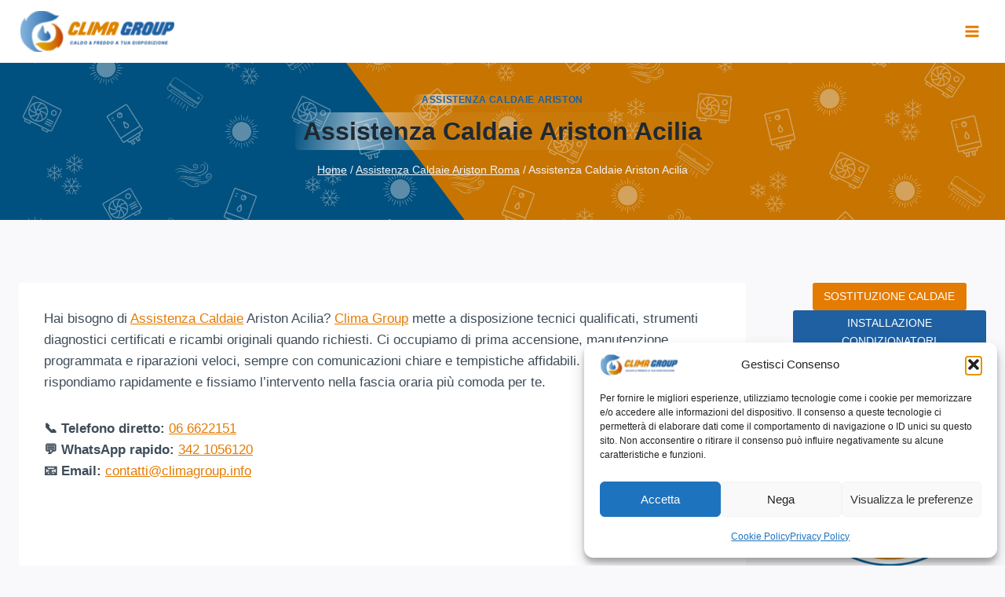

--- FILE ---
content_type: text/html; charset=UTF-8
request_url: https://www.climagroup.info/assistenza-caldaie-ariston-acilia/
body_size: 82677
content:
<!doctype html><html lang="it-IT" class="no-js" itemtype="https://schema.org/Blog" itemscope><head><meta charset="UTF-8"><meta name="viewport" content="width=device-width, initial-scale=1, minimum-scale=1"><meta name='robots' content='index, follow, max-image-preview:large, max-snippet:-1, max-video-preview:-1' /><title>Assistenza Caldaie Ariston Acilia | 06 6622151</title><meta name="description" content="Hai bisogno di Assistenza caldaie Ariston Acilia? Contatta Clima Group per manutenzione e riparazioni affidabili 06 6622151" /><link rel="canonical" href="https://www.climagroup.info/assistenza-caldaie-ariston-acilia/" /><meta property="og:locale" content="it_IT" /><meta property="og:type" content="article" /><meta property="og:title" content="Assistenza Caldaie Ariston Acilia | Tel. 06.6622151" /><meta property="og:description" content="Assistenza Caldaie Ariston Acilia, interventi rapidi, ricambi originali e manutenzione certificata. Chiama ora 06.6622151." /><meta property="og:url" content="https://www.climagroup.info/assistenza-caldaie-ariston-acilia/" /><meta property="og:site_name" content="Vendita - Assistenza Caldaie e Condizionatori Roma - Clima Group" /><meta property="article:publisher" content="https://www.facebook.com/climagroupimpianti/" /><meta property="article:published_time" content="2025-07-03T08:00:00+00:00" /><meta property="og:image" content="https://www.climagroup.info/wp-content/uploads/2025/09/badge-installatore-ariston-evidenza-cc.png" /><meta property="og:image:width" content="512" /><meta property="og:image:height" content="512" /><meta property="og:image:type" content="image/png" /><meta name="author" content="ClimaGroup" /><meta name="twitter:card" content="summary_large_image" /><meta name="twitter:label1" content="Scritto da" /><meta name="twitter:data1" content="ClimaGroup" /><meta name="twitter:label2" content="Tempo di lettura stimato" /><meta name="twitter:data2" content="4 minuti" /> <script type="application/ld+json" class="yoast-schema-graph">{"@context":"https://schema.org","@graph":[{"@type":"Article","@id":"https://www.climagroup.info/assistenza-caldaie-ariston-acilia/#article","isPartOf":{"@id":"https://www.climagroup.info/assistenza-caldaie-ariston-acilia/"},"author":{"name":"ClimaGroup","@id":"https://www.climagroup.info/#/schema/person/c838dd14f54216199c79d2259a5d4735"},"headline":"Assistenza Caldaie Ariston Acilia","datePublished":"2025-07-03T08:00:00+00:00","mainEntityOfPage":{"@id":"https://www.climagroup.info/assistenza-caldaie-ariston-acilia/"},"wordCount":673,"publisher":{"@id":"https://www.climagroup.info/#organization"},"image":{"@id":"https://www.climagroup.info/assistenza-caldaie-ariston-acilia/#primaryimage"},"thumbnailUrl":"https://www.climagroup.info/wp-content/uploads/2025/09/badge-installatore-ariston-evidenza-cc.png","articleSection":["Assistenza Caldaie Ariston"],"inLanguage":"it-IT"},{"@type":"WebPage","@id":"https://www.climagroup.info/assistenza-caldaie-ariston-acilia/","url":"https://www.climagroup.info/assistenza-caldaie-ariston-acilia/","name":"Assistenza Caldaie Ariston Acilia | 06 6622151","isPartOf":{"@id":"https://www.climagroup.info/#website"},"primaryImageOfPage":{"@id":"https://www.climagroup.info/assistenza-caldaie-ariston-acilia/#primaryimage"},"image":{"@id":"https://www.climagroup.info/assistenza-caldaie-ariston-acilia/#primaryimage"},"thumbnailUrl":"https://www.climagroup.info/wp-content/uploads/2025/09/badge-installatore-ariston-evidenza-cc.png","datePublished":"2025-07-03T08:00:00+00:00","description":"Hai bisogno di Assistenza caldaie Ariston Acilia? Contatta Clima Group per manutenzione e riparazioni affidabili 06 6622151","breadcrumb":{"@id":"https://www.climagroup.info/assistenza-caldaie-ariston-acilia/#breadcrumb"},"inLanguage":"it-IT","potentialAction":[{"@type":"ReadAction","target":["https://www.climagroup.info/assistenza-caldaie-ariston-acilia/"]}]},{"@type":"ImageObject","inLanguage":"it-IT","@id":"https://www.climagroup.info/assistenza-caldaie-ariston-acilia/#primaryimage","url":"https://www.climagroup.info/wp-content/uploads/2025/09/badge-installatore-ariston-evidenza-cc.png","contentUrl":"https://www.climagroup.info/wp-content/uploads/2025/09/badge-installatore-ariston-evidenza-cc.png","width":512,"height":512,"caption":"Assistenza Caldaie Ariston - Centro Installatore Autorizzato Ariston"},{"@type":"BreadcrumbList","@id":"https://www.climagroup.info/assistenza-caldaie-ariston-acilia/#breadcrumb","itemListElement":[{"@type":"ListItem","position":1,"name":"Home","item":"https://www.climagroup.info/"},{"@type":"ListItem","position":2,"name":"Assistenza Caldaie Ariston Acilia"}]},{"@type":"WebSite","@id":"https://www.climagroup.info/#website","url":"https://www.climagroup.info/","name":"Vendita e Assistenza Caldaie e Condizionatori Roma - Clima Group","description":"Clima Group - Vendita e Assistenza Caldaie e Condizionatori a Roma: tecnici certificati e pronto intervento. Chiamaci allo 06 6622151","publisher":{"@id":"https://www.climagroup.info/#organization"},"alternateName":"Assistenza Caldaie e Condizionatori Roma","potentialAction":[{"@type":"SearchAction","target":{"@type":"EntryPoint","urlTemplate":"https://www.climagroup.info/?s={search_term_string}"},"query-input":{"@type":"PropertyValueSpecification","valueRequired":true,"valueName":"search_term_string"}}],"inLanguage":"it-IT"},{"@type":"Organization","@id":"https://www.climagroup.info/#organization","name":"Clima Group Impianti","alternateName":"Clima Group","url":"https://www.climagroup.info/","logo":{"@type":"ImageObject","inLanguage":"it-IT","@id":"https://www.climagroup.info/#/schema/logo/image/","url":"https://www.climagroup.info/wp-content/uploads/2025/06/logo-clima-group.png","contentUrl":"https://www.climagroup.info/wp-content/uploads/2025/06/logo-clima-group.png","width":1000,"height":1000,"caption":"Clima Group Impianti"},"image":{"@id":"https://www.climagroup.info/#/schema/logo/image/"},"sameAs":["https://www.facebook.com/climagroupimpianti/","https://www.tiktok.com/@climagroupimpianti","https://www.instagram.com/climagroupinfo/","https://www.youtube.com/@ClimaGroupImpianti/","https://it.trustpilot.com/review/climagroup.info","https://maps.app.goo.gl/eGX4ahw6rkFpDEya8"],"description":"Clima Group Impianti è un'azienda leader a Roma nell'assistenza, installazione e vendita di caldaie e condizionatori. Offre interventi rapidi, manutenzione certificata (incluso Bollino Blu), sanificazioni autorizzate e ricambi originali per le migliori marche come Ariston, Baxi, Beretta, Bosch, Daikin, Ferroli, Mitsubishi, Olimpia Splendid, Riello, Rinnai, Samsung, Vaillant. Con tecnici qualificati, garantisce soluzioni efficienti e professionali per il comfort termico domestico e aziendale.","email":"contatti@climagroup.info","telephone":"066622151","legalName":"Clima Group Impianti Srls","foundingDate":"1990-07-05","vatID":"17771951005","numberOfEmployees":{"@type":"QuantitativeValue","minValue":"11","maxValue":"50"}},{"@type":"Person","@id":"https://www.climagroup.info/#/schema/person/c838dd14f54216199c79d2259a5d4735","name":"ClimaGroup","image":{"@type":"ImageObject","inLanguage":"it-IT","@id":"https://www.climagroup.info/#/schema/person/image/","url":"https://www.climagroup.info/wp-content/litespeed/avatar/fa9fbc3a7d9e8cb236b010bd84b866fe.jpg?ver=1769011158","contentUrl":"https://www.climagroup.info/wp-content/litespeed/avatar/fa9fbc3a7d9e8cb236b010bd84b866fe.jpg?ver=1769011158","caption":"ClimaGroup"}}]}</script> <link rel='dns-prefetch' href='//www.googletagmanager.com' /><link rel='dns-prefetch' href='//code.tidio.co' /><link rel='dns-prefetch' href='//maxcdn.bootstrapcdn.com' /> <script src="[data-uri]" defer></script> <style id='wp-img-auto-sizes-contain-inline-css'>img:is([sizes=auto i],[sizes^="auto," i]){contain-intrinsic-size:3000px 1500px}
/*# sourceURL=wp-img-auto-sizes-contain-inline-css */</style><style id="litespeed-ccss">.lazyload{max-width:100%}.lazyload{max-width:100%}.wp-block-button__link{align-content:center;box-sizing:border-box;display:inline-block;height:100%;text-align:center;word-break:break-word}:where(.wp-block-button__link){border-radius:9999px;box-shadow:none;padding:calc(.667em + 2px) calc(1.333em + 2px);text-decoration:none}.wp-block-buttons{box-sizing:border-box}.wp-block-buttons.is-vertical{flex-direction:column}.wp-block-buttons.is-vertical>.wp-block-button:last-child{margin-bottom:0}.wp-block-buttons>.wp-block-button{display:inline-block;margin:0}.wp-block-buttons.is-content-justification-left{justify-content:flex-start}.wp-block-buttons.is-content-justification-left.is-vertical{align-items:flex-start}.wp-block-buttons.has-custom-font-size .wp-block-button__link{font-size:inherit}.wp-block-buttons .wp-block-button__link{width:100%}.wp-block-image img{box-sizing:border-box;height:auto;max-width:100%;vertical-align:bottom}ul{box-sizing:border-box}.entry-content{counter-reset:footnotes}:root{--wp--preset--font-size--normal:16px;--wp--preset--font-size--huge:42px}.screen-reader-text{border:0;clip-path:inset(50%);height:1px;margin:-1px;overflow:hidden;padding:0;position:absolute;width:1px;word-wrap:normal!important}html :where(img[class*=wp-image-]){height:auto;max-width:100%}.wp-block-button__link{color:#fff;background-color:#32373c;border-radius:9999px;box-shadow:none;text-decoration:none;padding:calc(.667em + 2px) calc(1.333em + 2px);font-size:1.125em}:root{--wp--preset--aspect-ratio--square:1;--wp--preset--aspect-ratio--4-3:4/3;--wp--preset--aspect-ratio--3-4:3/4;--wp--preset--aspect-ratio--3-2:3/2;--wp--preset--aspect-ratio--2-3:2/3;--wp--preset--aspect-ratio--16-9:16/9;--wp--preset--aspect-ratio--9-16:9/16;--wp--preset--color--black:#000000;--wp--preset--color--cyan-bluish-gray:#abb8c3;--wp--preset--color--white:#ffffff;--wp--preset--color--pale-pink:#f78da7;--wp--preset--color--vivid-red:#cf2e2e;--wp--preset--color--luminous-vivid-orange:#ff6900;--wp--preset--color--luminous-vivid-amber:#fcb900;--wp--preset--color--light-green-cyan:#7bdcb5;--wp--preset--color--vivid-green-cyan:#00d084;--wp--preset--color--pale-cyan-blue:#8ed1fc;--wp--preset--color--vivid-cyan-blue:#0693e3;--wp--preset--color--vivid-purple:#9b51e0;--wp--preset--color--theme-palette-1:var(--global-palette1);--wp--preset--color--theme-palette-2:var(--global-palette2);--wp--preset--color--theme-palette-3:var(--global-palette3);--wp--preset--color--theme-palette-4:var(--global-palette4);--wp--preset--color--theme-palette-5:var(--global-palette5);--wp--preset--color--theme-palette-6:var(--global-palette6);--wp--preset--color--theme-palette-7:var(--global-palette7);--wp--preset--color--theme-palette-8:var(--global-palette8);--wp--preset--color--theme-palette-9:var(--global-palette9);--wp--preset--gradient--vivid-cyan-blue-to-vivid-purple:linear-gradient(135deg,rgba(6,147,227,1) 0%,rgb(155,81,224) 100%);--wp--preset--gradient--light-green-cyan-to-vivid-green-cyan:linear-gradient(135deg,rgb(122,220,180) 0%,rgb(0,208,130) 100%);--wp--preset--gradient--luminous-vivid-amber-to-luminous-vivid-orange:linear-gradient(135deg,rgba(252,185,0,1) 0%,rgba(255,105,0,1) 100%);--wp--preset--gradient--luminous-vivid-orange-to-vivid-red:linear-gradient(135deg,rgba(255,105,0,1) 0%,rgb(207,46,46) 100%);--wp--preset--gradient--very-light-gray-to-cyan-bluish-gray:linear-gradient(135deg,rgb(238,238,238) 0%,rgb(169,184,195) 100%);--wp--preset--gradient--cool-to-warm-spectrum:linear-gradient(135deg,rgb(74,234,220) 0%,rgb(151,120,209) 20%,rgb(207,42,186) 40%,rgb(238,44,130) 60%,rgb(251,105,98) 80%,rgb(254,248,76) 100%);--wp--preset--gradient--blush-light-purple:linear-gradient(135deg,rgb(255,206,236) 0%,rgb(152,150,240) 100%);--wp--preset--gradient--blush-bordeaux:linear-gradient(135deg,rgb(254,205,165) 0%,rgb(254,45,45) 50%,rgb(107,0,62) 100%);--wp--preset--gradient--luminous-dusk:linear-gradient(135deg,rgb(255,203,112) 0%,rgb(199,81,192) 50%,rgb(65,88,208) 100%);--wp--preset--gradient--pale-ocean:linear-gradient(135deg,rgb(255,245,203) 0%,rgb(182,227,212) 50%,rgb(51,167,181) 100%);--wp--preset--gradient--electric-grass:linear-gradient(135deg,rgb(202,248,128) 0%,rgb(113,206,126) 100%);--wp--preset--gradient--midnight:linear-gradient(135deg,rgb(2,3,129) 0%,rgb(40,116,252) 100%);--wp--preset--font-size--small:var(--global-font-size-small);--wp--preset--font-size--medium:var(--global-font-size-medium);--wp--preset--font-size--large:var(--global-font-size-large);--wp--preset--font-size--x-large:42px;--wp--preset--font-size--larger:var(--global-font-size-larger);--wp--preset--font-size--xxlarge:var(--global-font-size-xxlarge);--wp--preset--spacing--20:0.44rem;--wp--preset--spacing--30:0.67rem;--wp--preset--spacing--40:1rem;--wp--preset--spacing--50:1.5rem;--wp--preset--spacing--60:2.25rem;--wp--preset--spacing--70:3.38rem;--wp--preset--spacing--80:5.06rem;--wp--preset--shadow--natural:6px 6px 9px rgba(0, 0, 0, 0.2);--wp--preset--shadow--deep:12px 12px 50px rgba(0, 0, 0, 0.4);--wp--preset--shadow--sharp:6px 6px 0px rgba(0, 0, 0, 0.2);--wp--preset--shadow--outlined:6px 6px 0px -3px rgba(255, 255, 255, 1), 6px 6px rgba(0, 0, 0, 1);--wp--preset--shadow--crisp:6px 6px 0px rgba(0, 0, 0, 1)}:where(.is-layout-flex){gap:.5em}body .is-layout-flex{display:flex}.is-layout-flex{flex-wrap:wrap;align-items:center}.is-layout-flex>:is(*,div){margin:0}.has-small-font-size{font-size:var(--wp--preset--font-size--small)!important}.fa{display:inline-block;font:normal normal normal 14px/1 FontAwesome;font-size:inherit;text-rendering:auto;-webkit-font-smoothing:antialiased;-moz-osx-font-smoothing:grayscale}.fa-times:before{content:""}.fa-phone:before{content:""}.fa-envelope:before{content:""}.fa-whatsapp:before{content:""}.main_buttons{display:none}@media (max-width:790px){.main_buttons{z-index:99999;display:block;position:fixed;left:0;bottom:0;width:100%;height:104px;box-shadow:inset 0 4px 14px -7px #404040;text-align:center;display:table}.main_buttons .on{padding:18px 0;display:table-cell}.main_buttons .on a{font-size:16px;text-decoration:none}.main_buttons .on i{font-size:32px;display:block;margin-bottom:4px}.main_buttons .one-third{width:32%}}html{line-height:1.15;-webkit-text-size-adjust:100%}body{margin:0}main{display:block;min-width:0}h1{font-size:2em;margin:.67em 0}a{background-color:#fff0}strong{font-weight:700}img{border-style:none}button,input{font-size:100%;margin:0}button,input{overflow:visible}button{text-transform:none}button,[type=submit]{-webkit-appearance:button}[type=checkbox]{box-sizing:border-box;padding:0}[type=search]{-webkit-appearance:textfield;outline-offset:-2px}[type=search]::-webkit-search-decoration{-webkit-appearance:none}::-webkit-file-upload-button{-webkit-appearance:button;font:inherit}details{display:block}summary{display:list-item}:root{--global-gray-400:#CBD5E0;--global-gray-500:#A0AEC0;--global-xs-spacing:1em;--global-sm-spacing:1.5rem;--global-md-spacing:2rem;--global-lg-spacing:2.5em;--global-xl-spacing:3.5em;--global-xxl-spacing:5rem;--global-edge-spacing:1.5rem;--global-boxed-spacing:2rem;--global-font-size-small:clamp(0.8rem, 0.73rem + 0.217vw, 0.9rem);--global-font-size-medium:clamp(1.1rem, 0.995rem + 0.326vw, 1.25rem);--global-font-size-large:clamp(1.75rem, 1.576rem + 0.543vw, 2rem);--global-font-size-larger:clamp(2rem, 1.6rem + 1vw, 2.5rem);--global-font-size-xxlarge:clamp(2.25rem, 1.728rem + 1.63vw, 3rem)}h1,h2{padding:0;margin:0}i{font-style:italic}html{box-sizing:border-box}*,*::before,*::after{box-sizing:inherit}ul{margin:0 0 1.5em 1.5em;padding:0}ul{list-style:disc}li>ul{margin-bottom:0;margin-left:1.5em}img{display:block;height:auto;max-width:100%}a{color:var(--global-palette-highlight);text-underline-offset:.1em}.screen-reader-text{clip:rect(1px,1px,1px,1px);position:absolute!important;height:1px;width:1px;overflow:hidden;word-wrap:normal!important}input[type=search]{-webkit-appearance:none;color:var(--global-palette5);border:1px solid var(--global-gray-400);border-radius:3px;padding:.4em .5em;max-width:100%;background:var(--global-palette9);box-shadow:0 0 0-7px #fff0}::-webkit-input-placeholder{color:var(--global-palette6)}::-moz-placeholder{color:var(--global-palette6);opacity:1}:-ms-input-placeholder{color:var(--global-palette6)}:-moz-placeholder{color:var(--global-palette6)}::placeholder{color:var(--global-palette6)}.search-form{position:relative}.search-form input[type=search],.search-form input.search-field{padding-right:60px;width:100%}.search-form .search-submit[type=submit]{top:0;right:0;bottom:0;position:absolute;color:#fff0;background:#fff0;z-index:2;width:50px;border:0;padding:8px 12px 7px;border-radius:0;box-shadow:none;overflow:hidden}.search-form .kadence-search-icon-wrap{position:absolute;right:0;top:0;height:100%;width:50px;padding:0;text-align:center;background:0 0;z-index:3;color:var(--global-palette6);text-shadow:none;display:flex;align-items:center;justify-content:center}button,.button,.wp-block-button__link,.wp-element-button,input[type=submit]{border-radius:3px;background:var(--global-palette-btn-bg);color:var(--global-palette-btn);padding:.4em 1em;border:0;font-size:1.125rem;line-height:1.6;display:inline-block;font-family:inherit;text-decoration:none;box-shadow:0 0 0-7px #fff0}button:visited,.button:visited,.wp-block-button__link:visited,.wp-element-button:visited,input[type=submit]:visited{background:var(--global-palette-btn-bg);color:var(--global-palette-btn)}.kadence-svg-iconset{display:inline-flex;align-self:center}.kadence-svg-iconset svg{height:1em;width:1em}.kadence-svg-iconset.svg-baseline svg{top:.125em;position:relative}:root .has-theme-palette-1-background-color{background-color:var(--global-palette1)}.kt-clear{*zoom:1}.kt-clear::before,.kt-clear::after{content:" ";display:table}.kt-clear::after{clear:both}.content-area{margin:var(--global-xxl-spacing)0}.entry-content{word-break:break-word}.site-container{margin:0 auto;padding:0 var(--global-content-edge-padding)}.content-bg{background:#fff}@media screen and (min-width:1025px){.has-sidebar .content-container{display:grid;grid-template-columns:5fr 2fr;grid-gap:var(--global-xl-spacing);justify-content:center}#secondary{grid-column:2;grid-row:1;min-width:0}}#kt-scroll-up-reader,#kt-scroll-up{position:fixed;transform:translateY(40px);opacity:0;z-index:1000;display:flex}#kt-scroll-up-reader.scroll-up-style-outline,#kt-scroll-up.scroll-up-style-outline{background:#fff0}.scroll-up-style-outline,.scroll-up-wrap.scroll-up-style-outline{border-width:2px;border-style:solid;border-color:currentColor;color:var(--global-palette4)}#kt-scroll-up-reader{transform:translateY(0)}#kt-scroll-up-reader:not(:focus){clip:rect(1px,1px,1px,1px);height:1px;width:1px;overflow:hidden;word-wrap:normal!important}#wrapper{overflow:hidden;overflow:clip}.alignleft{float:left;margin-right:var(--global-md-spacing)}body.footer-on-bottom #wrapper{min-height:100vh;display:flex;flex-direction:column}body.footer-on-bottom #inner-wrap{flex:1 0 auto}:root{--global-palette1:#e47b02;--global-palette2:#ed8f0c;--global-palette3:#1f2933;--global-palette4:#3e4c59;--global-palette5:#52606d;--global-palette6:#7b8794;--global-palette7:#f3f4f7;--global-palette8:#f9f9fb;--global-palette9:#ffffff;--global-palette9rgb:255, 255, 255;--global-palette-highlight:var(--global-palette1);--global-palette-highlight-alt:var(--global-palette2);--global-palette-highlight-alt2:var(--global-palette9);--global-palette-btn-bg:var(--global-palette1);--global-palette-btn-bg-hover:var(--global-palette2);--global-palette-btn:var(--global-palette9);--global-palette-btn-hover:var(--global-palette9);--global-body-font-family:-apple-system,BlinkMacSystemFont,"Segoe UI",Roboto,Oxygen-Sans,Ubuntu,Cantarell,"Helvetica Neue",sans-serif, "Apple Color Emoji", "Segoe UI Emoji", "Segoe UI Symbol";--global-heading-font-family:inherit;--global-primary-nav-font-family:inherit;--global-fallback-font:sans-serif;--global-display-fallback-font:sans-serif;--global-content-width:1500px;--global-content-wide-width:calc(1500px + 230px);--global-content-narrow-width:842px;--global-content-edge-padding:1.5rem;--global-content-boxed-padding:2rem;--global-calc-content-width:calc(1500px - var(--global-content-edge-padding) - var(--global-content-edge-padding) );--wp--style--global--content-size:var(--global-calc-content-width)}.wp-site-blocks{--global-vw:calc( 100vw - ( 0.5 * var(--scrollbar-offset)))}body{background:var(--global-palette8)}body,input{font-weight:400;font-size:17px;line-height:1.6;font-family:var(--global-body-font-family);color:var(--global-palette4)}.content-bg{background:var(--global-palette9)}h1,h2{font-family:var(--global-heading-font-family)}h1{font-weight:700;font-size:32px;line-height:1.5;color:var(--global-palette3)}h2{font-weight:700;font-size:28px;line-height:1.5;color:var(--global-palette3)}.site-container{max-width:var(--global-content-width)}.content-area{margin-top:5rem;margin-bottom:5rem}@media all and (max-width:1024px){.content-area{margin-top:3rem;margin-bottom:3rem}}@media all and (max-width:767px){.content-area{margin-top:2rem;margin-bottom:2rem}}@media all and (max-width:1024px){:root{--global-content-boxed-padding:2rem}}@media all and (max-width:767px){:root{--global-content-boxed-padding:1.5rem}}.entry-content-wrap{padding:2rem}@media all and (max-width:1024px){.entry-content-wrap{padding:2rem}}@media all and (max-width:767px){.entry-content-wrap{padding:1.5rem}}.entry.single-entry{box-shadow:0 15px 15px -10px rgb(0 0 0/.05)}.primary-sidebar.widget-area .widget{margin-bottom:1.5em;color:var(--global-palette4)}.primary-sidebar.widget-area .widget-title{font-weight:700;font-size:20px;line-height:1.5;color:var(--global-palette3)}button,.button,.wp-block-button__link,input[type="submit"]{box-shadow:0 0 0-7px #fff0}#kt-scroll-up-reader,#kt-scroll-up{border:3px solid currentColor;border-radius:10px 10px 10px 10px;color:var(--global-palette1);bottom:120px;font-size:1.2em;padding:.4em .4em .4em .4em}#kt-scroll-up-reader.scroll-up-side-right,#kt-scroll-up.scroll-up-side-right{right:15px}.post-title .entry-taxonomies,.post-title .entry-taxonomies a{color:var(--global-palette1)}.post-title .kadence-breadcrumbs{color:var(--global-palette1)}.wp-site-blocks #mobile-header{display:block}.wp-site-blocks #main-header{display:none}@media all and (min-width:1400px){.wp-site-blocks #mobile-header{display:none}.wp-site-blocks #main-header{display:block}}.site-branding a.brand img{max-width:200px}.site-branding a.brand img.svg-logo-image{width:200px}.site-branding{padding:0 0 0 0}#masthead{background:#fff}.site-main-header-inner-wrap{min-height:80px}.header-navigation[class*="header-navigation-style-underline"] .header-menu-container.primary-menu-container>ul>li>a:after{width:calc(100% - 2em)}.main-navigation .primary-menu-container>ul>li.menu-item>a{padding-left:calc(2em/2);padding-right:calc(2em/2);padding-top:.6em;padding-bottom:.6em;color:var(--global-palette5)}.header-navigation .header-menu-container ul ul.sub-menu{background:var(--global-palette3);box-shadow:0 2px 13px 0 rgb(0 0 0/.1)}.header-navigation .header-menu-container ul ul li.menu-item{border-bottom:1px solid rgb(255 255 255/.1)}.header-navigation .header-menu-container ul ul li.menu-item>a{width:200px;padding-top:1em;padding-bottom:1em;color:var(--global-palette8);font-size:12px}.mobile-toggle-open-container .menu-toggle-open{color:var(--global-palette5);padding:.4em .6em .4em .6em;font-size:14px}.mobile-toggle-open-container .menu-toggle-open .menu-toggle-icon{font-size:20px}.mobile-navigation ul li{font-size:14px}.mobile-navigation ul li a{padding-top:1em;padding-bottom:1em}.mobile-navigation ul li>a,.mobile-navigation ul li.menu-item-has-children>.drawer-nav-drop-wrap{color:var(--global-palette8)}.mobile-navigation ul li.menu-item-has-children .drawer-nav-drop-wrap,.mobile-navigation ul li:not(.menu-item-has-children) a{border-bottom:1px solid rgb(255 255 255/.1)}.mobile-navigation:not(.drawer-navigation-parent-toggle-true) ul li.menu-item-has-children .drawer-nav-drop-wrap button{border-left:1px solid rgb(255 255 255/.1)}#mobile-drawer .drawer-header .drawer-toggle{padding:.6em .15em .6em .15em;font-size:24px}#main-header .header-button{background:#30507c;border:2px none #fff0;box-shadow:0 0 0-7px #fff0}.header-social-wrap .header-social-inner-wrap{font-size:1em;gap:.3em}.header-social-wrap .header-social-inner-wrap .social-button{color:var(--global-palette1);border:2px none #fff0;border-radius:3px}.header-mobile-social-wrap .header-mobile-social-inner-wrap{font-size:1em;gap:.3em}.header-mobile-social-wrap .header-mobile-social-inner-wrap .social-button{color:var(--global-palette7);background:var(--global-palette1);border:2px none #fff0;border-radius:3px}.search-toggle-open-container .search-toggle-open{color:var(--global-palette5)}.search-toggle-open-container .search-toggle-open .search-toggle-icon{font-size:1em}#search-drawer .drawer-inner{background:rgb(9 12 16/.97)}.mobile-header-button-wrap .mobile-header-button-inner-wrap .mobile-header-button{border:2px none #fff0;box-shadow:0 0 0-7px #fff0}.site-branding{max-height:inherit}.site-branding a.brand{display:flex;gap:1em;flex-direction:row;align-items:center;text-decoration:none;color:inherit;max-height:inherit}.site-branding a.brand img{display:block}.header-navigation ul ul.sub-menu{display:none;position:absolute;top:100%;flex-direction:column;background:#fff;margin-left:0;box-shadow:0 2px 13px rgb(0 0 0/.1);z-index:1000}.header-navigation ul ul.sub-menu>li:last-child{border-bottom:0}.header-navigation[class*=header-navigation-dropdown-animation-fade] ul ul.sub-menu{opacity:0;visibility:hidden;transform:translate3d(0,0,0);display:block;clip:rect(1px,1px,1px,1px);height:1px;overflow:hidden}.header-navigation.header-navigation-dropdown-animation-fade-down ul ul.sub-menu{transform:translate3d(0,-10px,0)}.nav--toggle-sub .dropdown-nav-toggle{display:block;background:#fff0;position:absolute;right:0;top:50%;width:.7em;height:.7em;font-size:inherit;width:.9em;height:.9em;font-size:.9em;display:inline-flex;line-height:inherit;margin:0;padding:0;border:none;border-radius:0;transform:translateY(-50%);overflow:visible}.nav--toggle-sub ul ul .dropdown-nav-toggle{right:.2em}.nav--toggle-sub ul ul .dropdown-nav-toggle .kadence-svg-iconset{transform:rotate(-90deg)}.nav--toggle-sub li.menu-item-has-children{position:relative}.nav-drop-title-wrap{position:relative;padding-right:1em;display:block}.header-navigation[class*=header-navigation-style-underline] .header-menu-container>ul>li>a{position:relative}.header-navigation[class*=header-navigation-style-underline] .header-menu-container>ul>li>a:after{content:"";width:100%;position:absolute;bottom:0;height:2px;right:50%;background:currentColor;transform:scale(0,0) translate(-50%,0)}.header-navigation,.header-menu-container{display:flex}.header-navigation li.menu-item>a{display:block;width:100%;text-decoration:none;color:var(--global-palette4);transform:translate3d(0,0,0)}.header-navigation ul.sub-menu{display:block;list-style:none;margin:0;padding:0}.header-navigation ul li.menu-item>a{padding:.6em .5em}.header-navigation ul ul li.menu-item>a{padding:1em;outline-offset:-2px}.header-navigation ul ul li.menu-item>a{width:200px}.header-navigation ul ul ul.sub-menu{top:0;left:100%;right:auto;min-height:100%}.header-navigation .menu{display:flex;flex-wrap:wrap;justify-content:center;align-items:center;list-style:none;margin:0;padding:0}.menu-toggle-open{display:flex;background:#fff0;align-items:center;box-shadow:none}.menu-toggle-open .menu-toggle-icon{display:flex}.menu-toggle-open.menu-toggle-style-default{border:0}.wp-site-blocks .menu-toggle-open{box-shadow:none}.mobile-navigation{width:100%}.mobile-navigation a{display:block;width:100%;text-decoration:none;padding:.6em .5em}.mobile-navigation ul{display:block;list-style:none;margin:0;padding:0}.drawer-nav-drop-wrap{display:flex;position:relative}.drawer-nav-drop-wrap a{color:inherit}.drawer-nav-drop-wrap .drawer-sub-toggle{background:#fff0;color:inherit;padding:.5em .7em;display:flex;border:0;border-radius:0;box-shadow:none;line-height:normal}.mobile-navigation ul ul{padding-left:1em}.mobile-navigation ul.has-collapse-sub-nav ul.sub-menu{display:none}.popup-drawer{position:fixed;display:none;top:0;bottom:0;left:-99999rem;right:99999rem;z-index:100000}.popup-drawer .drawer-overlay{background-color:rgb(0 0 0/.4);position:fixed;top:0;right:0;bottom:0;left:0;opacity:0}.popup-drawer .drawer-inner{width:100%;transform:translateX(100%);max-width:90%;right:0;top:0;overflow:auto;background:#090c10;color:#fff;bottom:0;opacity:0;position:fixed;box-shadow:0 0 2rem 0 rgb(0 0 0/.1);display:flex;flex-direction:column}.popup-drawer .drawer-header{padding:0 1.5em;display:flex;justify-content:flex-end;min-height:calc(1.2em + 24px)}.popup-drawer .drawer-header .drawer-toggle{background:#fff0;border:0;font-size:24px;line-height:1;padding:.6em .15em;color:inherit;display:flex;box-shadow:none;border-radius:0}.popup-drawer .drawer-content{padding:0 1.5em 1.5em}.popup-drawer .drawer-header .drawer-toggle{width:1em;position:relative;height:1em;box-sizing:content-box;font-size:24px}.drawer-toggle .toggle-close-bar{width:.75em;height:.08em;background:currentColor;transform-origin:center center;position:absolute;margin-top:-.04em;opacity:0;border-radius:.08em;left:50%;margin-left:-.375em;top:50%;transform:rotate(45deg) translateX(-50%)}.drawer-toggle .toggle-close-bar:last-child{transform:rotate(-45deg) translateX(50%)}#main-header{display:none}#masthead{position:relative;z-index:11}@media screen and (min-width:1025px){#main-header{display:block}#mobile-header{display:none}}.drawer-content .mobile-html{width:100%}.site-header-row{display:grid;grid-template-columns:auto auto}.site-header-section{display:flex;max-height:inherit}.site-header-item{display:flex;align-items:center;margin-right:10px;max-height:inherit}.site-header-section>.site-header-item:last-child{margin-right:0}.drawer-content .site-header-item{margin-right:0;margin-bottom:10px}.drawer-content .site-header-item:last-child{margin-bottom:0}.site-header-section-right{justify-content:flex-end}.element-social-inner-wrap{display:flex;flex-wrap:wrap;align-items:center;gap:.3em}a.social-button{width:2em;text-decoration:none;height:2em;display:inline-flex;justify-content:center;align-items:center;margin:0;color:var(--global-palette4);background:var(--global-palette7);border-radius:3px}.social-style-outline .social-button{background:#fff0!important;border:2px solid var(--global-palette7)}.search-toggle-open{display:flex;background:#fff0;align-items:center;padding:.5em;box-shadow:none}.search-toggle-open .search-toggle-icon{display:flex}.search-toggle-open .search-toggle-icon svg.kadence-svg-icon{top:-.05em;position:relative}.search-toggle-open.search-toggle-style-default{border:0}.popup-drawer-layout-fullwidth .drawer-inner{max-width:none;background:rgb(9 12 16/.97)}#search-drawer .drawer-inner .drawer-header{position:relative;z-index:100}#search-drawer .drawer-inner .drawer-content{display:flex;justify-content:center;align-items:center;position:absolute;top:0;bottom:0;left:0;right:0;padding:2em}#search-drawer .drawer-inner form{max-width:800px;width:100%;margin:0 auto;display:flex}#search-drawer .drawer-inner form label{flex-grow:2}#search-drawer .drawer-inner form ::-webkit-input-placeholder{color:currentColor;opacity:.5}#search-drawer .drawer-inner form ::-moz-placeholder{color:currentColor;opacity:.5}#search-drawer .drawer-inner form :-ms-input-placeholder{color:currentColor;opacity:.5}#search-drawer .drawer-inner form :-moz-placeholder{color:currentColor;opacity:.5}#search-drawer .drawer-inner input.search-field{width:100%;background:#fff0;color:var(--global-palette6);padding:.8em 80px .8em .8em;font-size:20px;border:1px solid currentColor}#search-drawer .drawer-inner .search-submit[type=submit]{width:70px}#search-drawer .drawer-inner .kadence-search-icon-wrap{color:var(--global-palette6);width:70px}.kadence-sticky-header{position:relative;z-index:1}#mobile-drawer{z-index:99999}.widget{margin-top:0;margin-bottom:1.5em}.widget-area .widget-title{font-size:20px;line-height:1.5;margin-bottom:.5em;text-transform:uppercase}.widget-area ul{padding-left:.5em}.widget-area a:where(:not(.button):not(.wp-block-button__link):not(.wp-element-button)){color:var(--global-palette3);text-decoration:none}.sidebar-link-style-plain.widget-area a:where(:not(.button):not(.wp-block-button__link):not(.wp-element-button)){text-decoration:none}.widget-area .widget{margin-left:0;margin-right:0}.widget li:not(.kb-table-of-content-list li){line-height:1.8}.widget_nav_menu ul{margin:0;padding:0;list-style-type:none}.widget_nav_menu a{display:block;padding:.1em 0;text-decoration:none}.widget_nav_menu li{padding:0}.entry{box-shadow:0 15px 25px -10px rgb(0 0 0/.05);border-radius:.25rem}.content-wrap{position:relative}.site-main{min-width:0}@media screen and (max-width:719px){.content-style-boxed .content-bg:not(.loop-entry){margin-left:-1rem;margin-right:-1rem;width:auto}.primary-sidebar{padding-left:0;padding-right:0}}.single-content{margin:var(--global-md-spacing)0 0}.single-content p{margin-top:0;margin-bottom:var(--global-md-spacing)}.single-content p>img{display:inline-block}.single-content h2{margin:1.5em 0 .5em}.single-content h2:first-child{margin-top:0}.single-content h2+*{margin-top:0}.entry-content:after{display:table;clear:both;content:""}.wp-site-blocks .post-thumbnail img{flex:1;object-fit:cover}.wp-site-blocks .post-thumbnail:not(.kadence-thumbnail-ratio-inherit) img{height:100%;width:100%}.kadence-breadcrumbs{margin:1em 0;font-size:85%;color:var(--global-palette5)}.kadence-breadcrumbs a{color:inherit}.loop-entry .entry-summary p{margin:1em 0}.entry-summary{margin:var(--global-xs-spacing)0 0}a.post-more-link{font-weight:700;letter-spacing:.05em;text-transform:uppercase;text-decoration:none;color:inherit;font-size:80%}a.post-more-link .kadence-svg-iconset{margin-left:.5em}.more-link-wrap{margin-top:var(--global-xs-spacing);margin-bottom:0}.entry-taxonomies{margin-bottom:.5em;letter-spacing:.05em;font-size:70%;text-transform:uppercase}.entry-taxonomies a{text-decoration:none;font-weight:700}@media screen and (max-width:719px){.loop-entry .entry-taxonomies{margin-bottom:1em}}.entry-header{margin-bottom:1em}.entry-footer{clear:both}.has-small-font-size{font-size:var(--global-font-size-small)}.entry-title{word-wrap:break-word}.primary-sidebar{padding-top:1.5rem;padding-bottom:1.5rem;margin-left:auto;margin-right:auto}@media screen and (min-width:768px){.primary-sidebar{padding-left:0;padding-right:0}}@media screen and (min-width:1025px){.primary-sidebar{padding:0;margin:0}}.entry-related-carousel .entry-summary,.entry-related-carousel .entry-footer,.entry-related-carousel .entry-taxonomies{display:none}.splide__slide img{vertical-align:bottom}.cmplz-hidden{display:none!important}.no-js img.lazyload{display:none}.lazyload{--smush-placeholder-width:100px;--smush-placeholder-aspect-ratio:1/1;width:var(--smush-image-width,var(--smush-placeholder-width))!important;aspect-ratio:var(--smush-image-aspect-ratio,var(--smush-placeholder-aspect-ratio))!important}.lazyload{opacity:0}img{border-radius:5px!important}.main-navigation ul li a{white-space:nowrap;min-width:max-content}.header-navigation .header-menu-container ul ul li.menu-item>a{width:auto!important;display:block}@media (max-width:790px){body{margin-bottom:104px}}body .main_buttons{background:#f90;color:#0e355c}body .main_buttons .on:not(:first-child):not(:last-child){border-left:1px solid #666;border-right:1px solid #666}.main_buttons .on a{color:#0e355c}.wp-container-core-buttons-is-layout-aacc3761{flex-direction:column;align-items:flex-start}.wp-block-button__link{align-content:center;box-sizing:border-box;display:inline-block;height:100%;text-align:center;word-break:break-word}:where(.wp-block-button__link){border-radius:9999px;box-shadow:none;padding:calc(.667em + 2px) calc(1.333em + 2px);text-decoration:none}.wp-block-buttons{box-sizing:border-box}.wp-block-buttons.is-vertical{flex-direction:column}.wp-block-buttons.is-vertical>.wp-block-button:last-child{margin-bottom:0}.wp-block-buttons>.wp-block-button{display:inline-block;margin:0}.wp-block-buttons.is-content-justification-left{justify-content:flex-start}.wp-block-buttons.is-content-justification-left.is-vertical{align-items:flex-start}.wp-block-buttons.has-custom-font-size .wp-block-button__link{font-size:inherit}.wp-block-buttons .wp-block-button__link{width:100%}.wp-block-image img{box-sizing:border-box;height:auto;max-width:100%;vertical-align:bottom}ul{box-sizing:border-box}.entry-content{counter-reset:footnotes}:root{--wp--preset--font-size--normal:16px;--wp--preset--font-size--huge:42px}.screen-reader-text{border:0;clip-path:inset(50%);height:1px;margin:-1px;overflow:hidden;padding:0;position:absolute;width:1px;word-wrap:normal!important}html :where(img[class*=wp-image-]){height:auto;max-width:100%}.wp-block-button__link{color:#fff;background-color:#32373c;border-radius:9999px;box-shadow:none;text-decoration:none;padding:calc(.667em + 2px) calc(1.333em + 2px);font-size:1.125em}:root{--wp--preset--aspect-ratio--square:1;--wp--preset--aspect-ratio--4-3:4/3;--wp--preset--aspect-ratio--3-4:3/4;--wp--preset--aspect-ratio--3-2:3/2;--wp--preset--aspect-ratio--2-3:2/3;--wp--preset--aspect-ratio--16-9:16/9;--wp--preset--aspect-ratio--9-16:9/16;--wp--preset--color--black:#000000;--wp--preset--color--cyan-bluish-gray:#abb8c3;--wp--preset--color--white:#ffffff;--wp--preset--color--pale-pink:#f78da7;--wp--preset--color--vivid-red:#cf2e2e;--wp--preset--color--luminous-vivid-orange:#ff6900;--wp--preset--color--luminous-vivid-amber:#fcb900;--wp--preset--color--light-green-cyan:#7bdcb5;--wp--preset--color--vivid-green-cyan:#00d084;--wp--preset--color--pale-cyan-blue:#8ed1fc;--wp--preset--color--vivid-cyan-blue:#0693e3;--wp--preset--color--vivid-purple:#9b51e0;--wp--preset--color--theme-palette-1:var(--global-palette1);--wp--preset--color--theme-palette-2:var(--global-palette2);--wp--preset--color--theme-palette-3:var(--global-palette3);--wp--preset--color--theme-palette-4:var(--global-palette4);--wp--preset--color--theme-palette-5:var(--global-palette5);--wp--preset--color--theme-palette-6:var(--global-palette6);--wp--preset--color--theme-palette-7:var(--global-palette7);--wp--preset--color--theme-palette-8:var(--global-palette8);--wp--preset--color--theme-palette-9:var(--global-palette9);--wp--preset--gradient--vivid-cyan-blue-to-vivid-purple:linear-gradient(135deg,rgba(6,147,227,1) 0%,rgb(155,81,224) 100%);--wp--preset--gradient--light-green-cyan-to-vivid-green-cyan:linear-gradient(135deg,rgb(122,220,180) 0%,rgb(0,208,130) 100%);--wp--preset--gradient--luminous-vivid-amber-to-luminous-vivid-orange:linear-gradient(135deg,rgba(252,185,0,1) 0%,rgba(255,105,0,1) 100%);--wp--preset--gradient--luminous-vivid-orange-to-vivid-red:linear-gradient(135deg,rgba(255,105,0,1) 0%,rgb(207,46,46) 100%);--wp--preset--gradient--very-light-gray-to-cyan-bluish-gray:linear-gradient(135deg,rgb(238,238,238) 0%,rgb(169,184,195) 100%);--wp--preset--gradient--cool-to-warm-spectrum:linear-gradient(135deg,rgb(74,234,220) 0%,rgb(151,120,209) 20%,rgb(207,42,186) 40%,rgb(238,44,130) 60%,rgb(251,105,98) 80%,rgb(254,248,76) 100%);--wp--preset--gradient--blush-light-purple:linear-gradient(135deg,rgb(255,206,236) 0%,rgb(152,150,240) 100%);--wp--preset--gradient--blush-bordeaux:linear-gradient(135deg,rgb(254,205,165) 0%,rgb(254,45,45) 50%,rgb(107,0,62) 100%);--wp--preset--gradient--luminous-dusk:linear-gradient(135deg,rgb(255,203,112) 0%,rgb(199,81,192) 50%,rgb(65,88,208) 100%);--wp--preset--gradient--pale-ocean:linear-gradient(135deg,rgb(255,245,203) 0%,rgb(182,227,212) 50%,rgb(51,167,181) 100%);--wp--preset--gradient--electric-grass:linear-gradient(135deg,rgb(202,248,128) 0%,rgb(113,206,126) 100%);--wp--preset--gradient--midnight:linear-gradient(135deg,rgb(2,3,129) 0%,rgb(40,116,252) 100%);--wp--preset--font-size--small:var(--global-font-size-small);--wp--preset--font-size--medium:var(--global-font-size-medium);--wp--preset--font-size--large:var(--global-font-size-large);--wp--preset--font-size--x-large:42px;--wp--preset--font-size--larger:var(--global-font-size-larger);--wp--preset--font-size--xxlarge:var(--global-font-size-xxlarge);--wp--preset--spacing--20:0.44rem;--wp--preset--spacing--30:0.67rem;--wp--preset--spacing--40:1rem;--wp--preset--spacing--50:1.5rem;--wp--preset--spacing--60:2.25rem;--wp--preset--spacing--70:3.38rem;--wp--preset--spacing--80:5.06rem;--wp--preset--shadow--natural:6px 6px 9px rgba(0, 0, 0, 0.2);--wp--preset--shadow--deep:12px 12px 50px rgba(0, 0, 0, 0.4);--wp--preset--shadow--sharp:6px 6px 0px rgba(0, 0, 0, 0.2);--wp--preset--shadow--outlined:6px 6px 0px -3px rgba(255, 255, 255, 1), 6px 6px rgba(0, 0, 0, 1);--wp--preset--shadow--crisp:6px 6px 0px rgba(0, 0, 0, 1)}:where(.is-layout-flex){gap:.5em}body .is-layout-flex{display:flex}.is-layout-flex{flex-wrap:wrap;align-items:center}.is-layout-flex>:is(*,div){margin:0}.has-small-font-size{font-size:var(--wp--preset--font-size--small)!important}.fa{display:inline-block;font:normal normal normal 14px/1 FontAwesome;font-size:inherit;text-rendering:auto;-webkit-font-smoothing:antialiased;-moz-osx-font-smoothing:grayscale}.fa-times:before{content:""}.fa-phone:before{content:""}.fa-envelope:before{content:""}.fa-whatsapp:before{content:""}.main_buttons{display:none}@media (max-width:790px){.main_buttons{z-index:99999;display:block;position:fixed;left:0;bottom:0;width:100%;height:104px;box-shadow:inset 0 4px 14px -7px #404040;text-align:center;display:table}.main_buttons .on{padding:18px 0;display:table-cell}.main_buttons .on a{font-size:16px;text-decoration:none}.main_buttons .on i{font-size:32px;display:block;margin-bottom:4px}.main_buttons .one-third{width:32%}}html{line-height:1.15;-webkit-text-size-adjust:100%}body{margin:0}main{display:block;min-width:0}h1{font-size:2em;margin:.67em 0}a{background-color:#fff0}strong{font-weight:700}img{border-style:none}button,input{font-size:100%;margin:0}button,input{overflow:visible}button{text-transform:none}button,[type=submit]{-webkit-appearance:button}[type=checkbox]{box-sizing:border-box;padding:0}[type=search]{-webkit-appearance:textfield;outline-offset:-2px}[type=search]::-webkit-search-decoration{-webkit-appearance:none}::-webkit-file-upload-button{-webkit-appearance:button;font:inherit}details{display:block}summary{display:list-item}:root{--global-gray-400:#CBD5E0;--global-gray-500:#A0AEC0;--global-xs-spacing:1em;--global-sm-spacing:1.5rem;--global-md-spacing:2rem;--global-lg-spacing:2.5em;--global-xl-spacing:3.5em;--global-xxl-spacing:5rem;--global-edge-spacing:1.5rem;--global-boxed-spacing:2rem;--global-font-size-small:clamp(0.8rem, 0.73rem + 0.217vw, 0.9rem);--global-font-size-medium:clamp(1.1rem, 0.995rem + 0.326vw, 1.25rem);--global-font-size-large:clamp(1.75rem, 1.576rem + 0.543vw, 2rem);--global-font-size-larger:clamp(2rem, 1.6rem + 1vw, 2.5rem);--global-font-size-xxlarge:clamp(2.25rem, 1.728rem + 1.63vw, 3rem)}h1,h2{padding:0;margin:0}i{font-style:italic}html{box-sizing:border-box}*,*::before,*::after{box-sizing:inherit}ul{margin:0 0 1.5em 1.5em;padding:0}ul{list-style:disc}li>ul{margin-bottom:0;margin-left:1.5em}img{display:block;height:auto;max-width:100%}a{color:var(--global-palette-highlight);text-underline-offset:.1em}.screen-reader-text{clip:rect(1px,1px,1px,1px);position:absolute!important;height:1px;width:1px;overflow:hidden;word-wrap:normal!important}input[type=search]{-webkit-appearance:none;color:var(--global-palette5);border:1px solid var(--global-gray-400);border-radius:3px;padding:.4em .5em;max-width:100%;background:var(--global-palette9);box-shadow:0 0 0-7px #fff0}::-webkit-input-placeholder{color:var(--global-palette6)}::-moz-placeholder{color:var(--global-palette6);opacity:1}:-ms-input-placeholder{color:var(--global-palette6)}:-moz-placeholder{color:var(--global-palette6)}::placeholder{color:var(--global-palette6)}.search-form{position:relative}.search-form input[type=search],.search-form input.search-field{padding-right:60px;width:100%}.search-form .search-submit[type=submit]{top:0;right:0;bottom:0;position:absolute;color:#fff0;background:#fff0;z-index:2;width:50px;border:0;padding:8px 12px 7px;border-radius:0;box-shadow:none;overflow:hidden}.search-form .kadence-search-icon-wrap{position:absolute;right:0;top:0;height:100%;width:50px;padding:0;text-align:center;background:0 0;z-index:3;color:var(--global-palette6);text-shadow:none;display:flex;align-items:center;justify-content:center}button,.button,.wp-block-button__link,.wp-element-button,input[type=submit]{border-radius:3px;background:var(--global-palette-btn-bg);color:var(--global-palette-btn);padding:.4em 1em;border:0;font-size:1.125rem;line-height:1.6;display:inline-block;font-family:inherit;text-decoration:none;box-shadow:0 0 0-7px #fff0}button:visited,.button:visited,.wp-block-button__link:visited,.wp-element-button:visited,input[type=submit]:visited{background:var(--global-palette-btn-bg);color:var(--global-palette-btn)}.kadence-svg-iconset{display:inline-flex;align-self:center}.kadence-svg-iconset svg{height:1em;width:1em}.kadence-svg-iconset.svg-baseline svg{top:.125em;position:relative}:root .has-theme-palette-1-background-color{background-color:var(--global-palette1)}.kt-clear{*zoom:1}.kt-clear::before,.kt-clear::after{content:" ";display:table}.kt-clear::after{clear:both}.content-area{margin:var(--global-xxl-spacing)0}.entry-content{word-break:break-word}.site-container{margin:0 auto;padding:0 var(--global-content-edge-padding)}.content-bg{background:#fff}@media screen and (min-width:1025px){.has-sidebar .content-container{display:grid;grid-template-columns:5fr 2fr;grid-gap:var(--global-xl-spacing);justify-content:center}#secondary{grid-column:2;grid-row:1;min-width:0}}#kt-scroll-up-reader,#kt-scroll-up{position:fixed;transform:translateY(40px);opacity:0;z-index:1000;display:flex}#kt-scroll-up-reader.scroll-up-style-outline,#kt-scroll-up.scroll-up-style-outline{background:#fff0}.scroll-up-style-outline,.scroll-up-wrap.scroll-up-style-outline{border-width:2px;border-style:solid;border-color:currentColor;color:var(--global-palette4)}#kt-scroll-up-reader{transform:translateY(0)}#kt-scroll-up-reader:not(:focus){clip:rect(1px,1px,1px,1px);height:1px;width:1px;overflow:hidden;word-wrap:normal!important}#wrapper{overflow:hidden;overflow:clip}.alignleft{float:left;margin-right:var(--global-md-spacing)}body.footer-on-bottom #wrapper{min-height:100vh;display:flex;flex-direction:column}body.footer-on-bottom #inner-wrap{flex:1 0 auto}:root{--global-palette1:#e47b02;--global-palette2:#ed8f0c;--global-palette3:#1f2933;--global-palette4:#3e4c59;--global-palette5:#52606d;--global-palette6:#7b8794;--global-palette7:#f3f4f7;--global-palette8:#f9f9fb;--global-palette9:#ffffff;--global-palette9rgb:255, 255, 255;--global-palette-highlight:var(--global-palette1);--global-palette-highlight-alt:var(--global-palette2);--global-palette-highlight-alt2:var(--global-palette9);--global-palette-btn-bg:var(--global-palette1);--global-palette-btn-bg-hover:var(--global-palette2);--global-palette-btn:var(--global-palette9);--global-palette-btn-hover:var(--global-palette9);--global-body-font-family:-apple-system,BlinkMacSystemFont,"Segoe UI",Roboto,Oxygen-Sans,Ubuntu,Cantarell,"Helvetica Neue",sans-serif, "Apple Color Emoji", "Segoe UI Emoji", "Segoe UI Symbol";--global-heading-font-family:inherit;--global-primary-nav-font-family:inherit;--global-fallback-font:sans-serif;--global-display-fallback-font:sans-serif;--global-content-width:1500px;--global-content-wide-width:calc(1500px + 230px);--global-content-narrow-width:842px;--global-content-edge-padding:1.5rem;--global-content-boxed-padding:2rem;--global-calc-content-width:calc(1500px - var(--global-content-edge-padding) - var(--global-content-edge-padding) );--wp--style--global--content-size:var(--global-calc-content-width)}.wp-site-blocks{--global-vw:calc( 100vw - ( 0.5 * var(--scrollbar-offset)))}body{background:var(--global-palette8)}body,input{font-weight:400;font-size:17px;line-height:1.6;font-family:var(--global-body-font-family);color:var(--global-palette4)}.content-bg{background:var(--global-palette9)}h1,h2{font-family:var(--global-heading-font-family)}h1{font-weight:700;font-size:32px;line-height:1.5;color:var(--global-palette3)}h2{font-weight:700;font-size:28px;line-height:1.5;color:var(--global-palette3)}.site-container{max-width:var(--global-content-width)}.content-area{margin-top:5rem;margin-bottom:5rem}@media all and (max-width:1024px){.content-area{margin-top:3rem;margin-bottom:3rem}}@media all and (max-width:767px){.content-area{margin-top:2rem;margin-bottom:2rem}}@media all and (max-width:1024px){:root{--global-content-boxed-padding:2rem}}@media all and (max-width:767px){:root{--global-content-boxed-padding:1.5rem}}.entry-content-wrap{padding:2rem}@media all and (max-width:1024px){.entry-content-wrap{padding:2rem}}@media all and (max-width:767px){.entry-content-wrap{padding:1.5rem}}.entry.single-entry{box-shadow:0 15px 15px -10px rgb(0 0 0/.05)}.primary-sidebar.widget-area .widget{margin-bottom:1.5em;color:var(--global-palette4)}.primary-sidebar.widget-area .widget-title{font-weight:700;font-size:20px;line-height:1.5;color:var(--global-palette3)}button,.button,.wp-block-button__link,input[type="submit"]{box-shadow:0 0 0-7px #fff0}#kt-scroll-up-reader,#kt-scroll-up{border:3px solid currentColor;border-radius:10px 10px 10px 10px;color:var(--global-palette1);bottom:120px;font-size:1.2em;padding:.4em .4em .4em .4em}#kt-scroll-up-reader.scroll-up-side-right,#kt-scroll-up.scroll-up-side-right{right:15px}.post-title .entry-taxonomies,.post-title .entry-taxonomies a{color:var(--global-palette1)}.post-title .kadence-breadcrumbs{color:var(--global-palette1)}.wp-site-blocks #mobile-header{display:block}.wp-site-blocks #main-header{display:none}@media all and (min-width:1400px){.wp-site-blocks #mobile-header{display:none}.wp-site-blocks #main-header{display:block}}.site-branding a.brand img{max-width:200px}.site-branding a.brand img.svg-logo-image{width:200px}.site-branding{padding:0 0 0 0}#masthead{background:#fff}.site-main-header-inner-wrap{min-height:80px}.header-navigation[class*="header-navigation-style-underline"] .header-menu-container.primary-menu-container>ul>li>a:after{width:calc(100% - 2em)}.main-navigation .primary-menu-container>ul>li.menu-item>a{padding-left:calc(2em/2);padding-right:calc(2em/2);padding-top:.6em;padding-bottom:.6em;color:var(--global-palette5)}.header-navigation .header-menu-container ul ul.sub-menu{background:var(--global-palette3);box-shadow:0 2px 13px 0 rgb(0 0 0/.1)}.header-navigation .header-menu-container ul ul li.menu-item{border-bottom:1px solid rgb(255 255 255/.1)}.header-navigation .header-menu-container ul ul li.menu-item>a{width:200px;padding-top:1em;padding-bottom:1em;color:var(--global-palette8);font-size:12px}.mobile-toggle-open-container .menu-toggle-open{color:var(--global-palette5);padding:.4em .6em .4em .6em;font-size:14px}.mobile-toggle-open-container .menu-toggle-open .menu-toggle-icon{font-size:20px}.mobile-navigation ul li{font-size:14px}.mobile-navigation ul li a{padding-top:1em;padding-bottom:1em}.mobile-navigation ul li>a,.mobile-navigation ul li.menu-item-has-children>.drawer-nav-drop-wrap{color:var(--global-palette8)}.mobile-navigation ul li.menu-item-has-children .drawer-nav-drop-wrap,.mobile-navigation ul li:not(.menu-item-has-children) a{border-bottom:1px solid rgb(255 255 255/.1)}.mobile-navigation:not(.drawer-navigation-parent-toggle-true) ul li.menu-item-has-children .drawer-nav-drop-wrap button{border-left:1px solid rgb(255 255 255/.1)}#mobile-drawer .drawer-header .drawer-toggle{padding:.6em .15em .6em .15em;font-size:24px}#main-header .header-button{background:#30507c;border:2px none #fff0;box-shadow:0 0 0-7px #fff0}.header-social-wrap .header-social-inner-wrap{font-size:1em;gap:.3em}.header-social-wrap .header-social-inner-wrap .social-button{color:var(--global-palette1);border:2px none #fff0;border-radius:3px}.header-mobile-social-wrap .header-mobile-social-inner-wrap{font-size:1em;gap:.3em}.header-mobile-social-wrap .header-mobile-social-inner-wrap .social-button{color:var(--global-palette7);background:var(--global-palette1);border:2px none #fff0;border-radius:3px}.search-toggle-open-container .search-toggle-open{color:var(--global-palette5)}.search-toggle-open-container .search-toggle-open .search-toggle-icon{font-size:1em}#search-drawer .drawer-inner{background:rgb(9 12 16/.97)}.mobile-header-button-wrap .mobile-header-button-inner-wrap .mobile-header-button{border:2px none #fff0;box-shadow:0 0 0-7px #fff0}.site-branding{max-height:inherit}.site-branding a.brand{display:flex;gap:1em;flex-direction:row;align-items:center;text-decoration:none;color:inherit;max-height:inherit}.site-branding a.brand img{display:block}.header-navigation ul ul.sub-menu{display:none;position:absolute;top:100%;flex-direction:column;background:#fff;margin-left:0;box-shadow:0 2px 13px rgb(0 0 0/.1);z-index:1000}.header-navigation ul ul.sub-menu>li:last-child{border-bottom:0}.header-navigation[class*=header-navigation-dropdown-animation-fade] ul ul.sub-menu{opacity:0;visibility:hidden;transform:translate3d(0,0,0);display:block;clip:rect(1px,1px,1px,1px);height:1px;overflow:hidden}.header-navigation.header-navigation-dropdown-animation-fade-down ul ul.sub-menu{transform:translate3d(0,-10px,0)}.nav--toggle-sub .dropdown-nav-toggle{display:block;background:#fff0;position:absolute;right:0;top:50%;width:.7em;height:.7em;font-size:inherit;width:.9em;height:.9em;font-size:.9em;display:inline-flex;line-height:inherit;margin:0;padding:0;border:none;border-radius:0;transform:translateY(-50%);overflow:visible}.nav--toggle-sub ul ul .dropdown-nav-toggle{right:.2em}.nav--toggle-sub ul ul .dropdown-nav-toggle .kadence-svg-iconset{transform:rotate(-90deg)}.nav--toggle-sub li.menu-item-has-children{position:relative}.nav-drop-title-wrap{position:relative;padding-right:1em;display:block}.header-navigation[class*=header-navigation-style-underline] .header-menu-container>ul>li>a{position:relative}.header-navigation[class*=header-navigation-style-underline] .header-menu-container>ul>li>a:after{content:"";width:100%;position:absolute;bottom:0;height:2px;right:50%;background:currentColor;transform:scale(0,0) translate(-50%,0)}.header-navigation,.header-menu-container{display:flex}.header-navigation li.menu-item>a{display:block;width:100%;text-decoration:none;color:var(--global-palette4);transform:translate3d(0,0,0)}.header-navigation ul.sub-menu{display:block;list-style:none;margin:0;padding:0}.header-navigation ul li.menu-item>a{padding:.6em .5em}.header-navigation ul ul li.menu-item>a{padding:1em;outline-offset:-2px}.header-navigation ul ul li.menu-item>a{width:200px}.header-navigation ul ul ul.sub-menu{top:0;left:100%;right:auto;min-height:100%}.header-navigation .menu{display:flex;flex-wrap:wrap;justify-content:center;align-items:center;list-style:none;margin:0;padding:0}.menu-toggle-open{display:flex;background:#fff0;align-items:center;box-shadow:none}.menu-toggle-open .menu-toggle-icon{display:flex}.menu-toggle-open.menu-toggle-style-default{border:0}.wp-site-blocks .menu-toggle-open{box-shadow:none}.mobile-navigation{width:100%}.mobile-navigation a{display:block;width:100%;text-decoration:none;padding:.6em .5em}.mobile-navigation ul{display:block;list-style:none;margin:0;padding:0}.drawer-nav-drop-wrap{display:flex;position:relative}.drawer-nav-drop-wrap a{color:inherit}.drawer-nav-drop-wrap .drawer-sub-toggle{background:#fff0;color:inherit;padding:.5em .7em;display:flex;border:0;border-radius:0;box-shadow:none;line-height:normal}.mobile-navigation ul ul{padding-left:1em}.mobile-navigation ul.has-collapse-sub-nav ul.sub-menu{display:none}.popup-drawer{position:fixed;display:none;top:0;bottom:0;left:-99999rem;right:99999rem;z-index:100000}.popup-drawer .drawer-overlay{background-color:rgb(0 0 0/.4);position:fixed;top:0;right:0;bottom:0;left:0;opacity:0}.popup-drawer .drawer-inner{width:100%;transform:translateX(100%);max-width:90%;right:0;top:0;overflow:auto;background:#090c10;color:#fff;bottom:0;opacity:0;position:fixed;box-shadow:0 0 2rem 0 rgb(0 0 0/.1);display:flex;flex-direction:column}.popup-drawer .drawer-header{padding:0 1.5em;display:flex;justify-content:flex-end;min-height:calc(1.2em + 24px)}.popup-drawer .drawer-header .drawer-toggle{background:#fff0;border:0;font-size:24px;line-height:1;padding:.6em .15em;color:inherit;display:flex;box-shadow:none;border-radius:0}.popup-drawer .drawer-content{padding:0 1.5em 1.5em}.popup-drawer .drawer-header .drawer-toggle{width:1em;position:relative;height:1em;box-sizing:content-box;font-size:24px}.drawer-toggle .toggle-close-bar{width:.75em;height:.08em;background:currentColor;transform-origin:center center;position:absolute;margin-top:-.04em;opacity:0;border-radius:.08em;left:50%;margin-left:-.375em;top:50%;transform:rotate(45deg) translateX(-50%)}.drawer-toggle .toggle-close-bar:last-child{transform:rotate(-45deg) translateX(50%)}#main-header{display:none}#masthead{position:relative;z-index:11}@media screen and (min-width:1025px){#main-header{display:block}#mobile-header{display:none}}.drawer-content .mobile-html{width:100%}.site-header-row{display:grid;grid-template-columns:auto auto}.site-header-section{display:flex;max-height:inherit}.site-header-item{display:flex;align-items:center;margin-right:10px;max-height:inherit}.site-header-section>.site-header-item:last-child{margin-right:0}.drawer-content .site-header-item{margin-right:0;margin-bottom:10px}.drawer-content .site-header-item:last-child{margin-bottom:0}.site-header-section-right{justify-content:flex-end}.element-social-inner-wrap{display:flex;flex-wrap:wrap;align-items:center;gap:.3em}a.social-button{width:2em;text-decoration:none;height:2em;display:inline-flex;justify-content:center;align-items:center;margin:0;color:var(--global-palette4);background:var(--global-palette7);border-radius:3px}.social-style-outline .social-button{background:#fff0!important;border:2px solid var(--global-palette7)}.search-toggle-open{display:flex;background:#fff0;align-items:center;padding:.5em;box-shadow:none}.search-toggle-open .search-toggle-icon{display:flex}.search-toggle-open .search-toggle-icon svg.kadence-svg-icon{top:-.05em;position:relative}.search-toggle-open.search-toggle-style-default{border:0}.popup-drawer-layout-fullwidth .drawer-inner{max-width:none;background:rgb(9 12 16/.97)}#search-drawer .drawer-inner .drawer-header{position:relative;z-index:100}#search-drawer .drawer-inner .drawer-content{display:flex;justify-content:center;align-items:center;position:absolute;top:0;bottom:0;left:0;right:0;padding:2em}#search-drawer .drawer-inner form{max-width:800px;width:100%;margin:0 auto;display:flex}#search-drawer .drawer-inner form label{flex-grow:2}#search-drawer .drawer-inner form ::-webkit-input-placeholder{color:currentColor;opacity:.5}#search-drawer .drawer-inner form ::-moz-placeholder{color:currentColor;opacity:.5}#search-drawer .drawer-inner form :-ms-input-placeholder{color:currentColor;opacity:.5}#search-drawer .drawer-inner form :-moz-placeholder{color:currentColor;opacity:.5}#search-drawer .drawer-inner input.search-field{width:100%;background:#fff0;color:var(--global-palette6);padding:.8em 80px .8em .8em;font-size:20px;border:1px solid currentColor}#search-drawer .drawer-inner .search-submit[type=submit]{width:70px}#search-drawer .drawer-inner .kadence-search-icon-wrap{color:var(--global-palette6);width:70px}.kadence-sticky-header{position:relative;z-index:1}#mobile-drawer{z-index:99999}.widget{margin-top:0;margin-bottom:1.5em}.widget-area .widget-title{font-size:20px;line-height:1.5;margin-bottom:.5em;text-transform:uppercase}.widget-area ul{padding-left:.5em}.widget-area a:where(:not(.button):not(.wp-block-button__link):not(.wp-element-button)){color:var(--global-palette3);text-decoration:none}.sidebar-link-style-plain.widget-area a:where(:not(.button):not(.wp-block-button__link):not(.wp-element-button)){text-decoration:none}.widget-area .widget{margin-left:0;margin-right:0}.widget li:not(.kb-table-of-content-list li){line-height:1.8}.widget_nav_menu ul{margin:0;padding:0;list-style-type:none}.widget_nav_menu a{display:block;padding:.1em 0;text-decoration:none}.widget_nav_menu li{padding:0}.entry{box-shadow:0 15px 25px -10px rgb(0 0 0/.05);border-radius:.25rem}.content-wrap{position:relative}.site-main{min-width:0}@media screen and (max-width:719px){.content-style-boxed .content-bg:not(.loop-entry){margin-left:-1rem;margin-right:-1rem;width:auto}.primary-sidebar{padding-left:0;padding-right:0}}.single-content{margin:var(--global-md-spacing)0 0}.single-content p{margin-top:0;margin-bottom:var(--global-md-spacing)}.single-content p>img{display:inline-block}.single-content h2{margin:1.5em 0 .5em}.single-content h2:first-child{margin-top:0}.single-content h2+*{margin-top:0}.entry-content:after{display:table;clear:both;content:""}.wp-site-blocks .post-thumbnail img{flex:1;object-fit:cover}.wp-site-blocks .post-thumbnail:not(.kadence-thumbnail-ratio-inherit) img{height:100%;width:100%}.kadence-breadcrumbs{margin:1em 0;font-size:85%;color:var(--global-palette5)}.kadence-breadcrumbs a{color:inherit}.loop-entry .entry-summary p{margin:1em 0}.entry-summary{margin:var(--global-xs-spacing)0 0}a.post-more-link{font-weight:700;letter-spacing:.05em;text-transform:uppercase;text-decoration:none;color:inherit;font-size:80%}a.post-more-link .kadence-svg-iconset{margin-left:.5em}.more-link-wrap{margin-top:var(--global-xs-spacing);margin-bottom:0}.entry-taxonomies{margin-bottom:.5em;letter-spacing:.05em;font-size:70%;text-transform:uppercase}.entry-taxonomies a{text-decoration:none;font-weight:700}@media screen and (max-width:719px){.loop-entry .entry-taxonomies{margin-bottom:1em}}.entry-header{margin-bottom:1em}.entry-footer{clear:both}.has-small-font-size{font-size:var(--global-font-size-small)}.entry-title{word-wrap:break-word}.primary-sidebar{padding-top:1.5rem;padding-bottom:1.5rem;margin-left:auto;margin-right:auto}@media screen and (min-width:768px){.primary-sidebar{padding-left:0;padding-right:0}}@media screen and (min-width:1025px){.primary-sidebar{padding:0;margin:0}}.entry-related-carousel .entry-summary,.entry-related-carousel .entry-footer,.entry-related-carousel .entry-taxonomies{display:none}.splide__slide img{vertical-align:bottom}.cmplz-hidden{display:none!important}.no-js img.lazyload{display:none}.lazyload{--smush-placeholder-width:100px;--smush-placeholder-aspect-ratio:1/1;width:var(--smush-image-width,var(--smush-placeholder-width))!important;aspect-ratio:var(--smush-image-aspect-ratio,var(--smush-placeholder-aspect-ratio))!important}.lazyload{opacity:0}img{border-radius:5px!important}.main-navigation ul li a{white-space:nowrap;min-width:max-content}.header-navigation .header-menu-container ul ul li.menu-item>a{width:auto!important;display:block}@media (max-width:790px){body{margin-bottom:104px}}body .main_buttons{background:#f90;color:#0e355c}body .main_buttons .on:not(:first-child):not(:last-child){border-left:1px solid #666;border-right:1px solid #666}.main_buttons .on a{color:#0e355c}.wp-container-core-buttons-is-layout-aacc3761{flex-direction:column;align-items:flex-start}</style><script src="[data-uri]" defer></script> <link data-optimized="1" data-asynced="1" as="style" onload="this.onload=null;this.rel='stylesheet'"  rel='preload' id='wp-block-library-css' href='https://www.climagroup.info/wp-content/litespeed/css/c39c09b9cf5bb91c97d07f29a29580ee.css?ver=580ee' media='all' /><style id='wp-block-button-inline-css'>.wp-block-button__link{align-content:center;box-sizing:border-box;cursor:pointer;display:inline-block;height:100%;text-align:center;word-break:break-word}.wp-block-button__link.aligncenter{text-align:center}.wp-block-button__link.alignright{text-align:right}:where(.wp-block-button__link){border-radius:9999px;box-shadow:none;padding:calc(.667em + 2px) calc(1.333em + 2px);text-decoration:none}.wp-block-button[style*=text-decoration] .wp-block-button__link{text-decoration:inherit}.wp-block-buttons>.wp-block-button.has-custom-width{max-width:none}.wp-block-buttons>.wp-block-button.has-custom-width .wp-block-button__link{width:100%}.wp-block-buttons>.wp-block-button.has-custom-font-size .wp-block-button__link{font-size:inherit}.wp-block-buttons>.wp-block-button.wp-block-button__width-25{width:calc(25% - var(--wp--style--block-gap, .5em)*.75)}.wp-block-buttons>.wp-block-button.wp-block-button__width-50{width:calc(50% - var(--wp--style--block-gap, .5em)*.5)}.wp-block-buttons>.wp-block-button.wp-block-button__width-75{width:calc(75% - var(--wp--style--block-gap, .5em)*.25)}.wp-block-buttons>.wp-block-button.wp-block-button__width-100{flex-basis:100%;width:100%}.wp-block-buttons.is-vertical>.wp-block-button.wp-block-button__width-25{width:25%}.wp-block-buttons.is-vertical>.wp-block-button.wp-block-button__width-50{width:50%}.wp-block-buttons.is-vertical>.wp-block-button.wp-block-button__width-75{width:75%}.wp-block-button.is-style-squared,.wp-block-button__link.wp-block-button.is-style-squared{border-radius:0}.wp-block-button.no-border-radius,.wp-block-button__link.no-border-radius{border-radius:0!important}:root :where(.wp-block-button .wp-block-button__link.is-style-outline),:root :where(.wp-block-button.is-style-outline>.wp-block-button__link){border:2px solid;padding:.667em 1.333em}:root :where(.wp-block-button .wp-block-button__link.is-style-outline:not(.has-text-color)),:root :where(.wp-block-button.is-style-outline>.wp-block-button__link:not(.has-text-color)){color:currentColor}:root :where(.wp-block-button .wp-block-button__link.is-style-outline:not(.has-background)),:root :where(.wp-block-button.is-style-outline>.wp-block-button__link:not(.has-background)){background-color:initial;background-image:none}
/*# sourceURL=https://www.climagroup.info/wp-includes/blocks/button/style.min.css */</style><style id='wp-block-image-inline-css'>.wp-block-image>a,.wp-block-image>figure>a{display:inline-block}.wp-block-image img{box-sizing:border-box;height:auto;max-width:100%;vertical-align:bottom}@media not (prefers-reduced-motion){.wp-block-image img.hide{visibility:hidden}.wp-block-image img.show{animation:show-content-image .4s}}.wp-block-image[style*=border-radius] img,.wp-block-image[style*=border-radius]>a{border-radius:inherit}.wp-block-image.has-custom-border img{box-sizing:border-box}.wp-block-image.aligncenter{text-align:center}.wp-block-image.alignfull>a,.wp-block-image.alignwide>a{width:100%}.wp-block-image.alignfull img,.wp-block-image.alignwide img{height:auto;width:100%}.wp-block-image .aligncenter,.wp-block-image .alignleft,.wp-block-image .alignright,.wp-block-image.aligncenter,.wp-block-image.alignleft,.wp-block-image.alignright{display:table}.wp-block-image .aligncenter>figcaption,.wp-block-image .alignleft>figcaption,.wp-block-image .alignright>figcaption,.wp-block-image.aligncenter>figcaption,.wp-block-image.alignleft>figcaption,.wp-block-image.alignright>figcaption{caption-side:bottom;display:table-caption}.wp-block-image .alignleft{float:left;margin:.5em 1em .5em 0}.wp-block-image .alignright{float:right;margin:.5em 0 .5em 1em}.wp-block-image .aligncenter{margin-left:auto;margin-right:auto}.wp-block-image :where(figcaption){margin-bottom:1em;margin-top:.5em}.wp-block-image.is-style-circle-mask img{border-radius:9999px}@supports ((-webkit-mask-image:none) or (mask-image:none)) or (-webkit-mask-image:none){.wp-block-image.is-style-circle-mask img{border-radius:0;-webkit-mask-image:url('data:image/svg+xml;utf8,<svg viewBox="0 0 100 100" xmlns="http://www.w3.org/2000/svg"><circle cx="50" cy="50" r="50"/></svg>');mask-image:url('data:image/svg+xml;utf8,<svg viewBox="0 0 100 100" xmlns="http://www.w3.org/2000/svg"><circle cx="50" cy="50" r="50"/></svg>');mask-mode:alpha;-webkit-mask-position:center;mask-position:center;-webkit-mask-repeat:no-repeat;mask-repeat:no-repeat;-webkit-mask-size:contain;mask-size:contain}}:root :where(.wp-block-image.is-style-rounded img,.wp-block-image .is-style-rounded img){border-radius:9999px}.wp-block-image figure{margin:0}.wp-lightbox-container{display:flex;flex-direction:column;position:relative}.wp-lightbox-container img{cursor:zoom-in}.wp-lightbox-container img:hover+button{opacity:1}.wp-lightbox-container button{align-items:center;backdrop-filter:blur(16px) saturate(180%);background-color:#5a5a5a40;border:none;border-radius:4px;cursor:zoom-in;display:flex;height:20px;justify-content:center;opacity:0;padding:0;position:absolute;right:16px;text-align:center;top:16px;width:20px;z-index:100}@media not (prefers-reduced-motion){.wp-lightbox-container button{transition:opacity .2s ease}}.wp-lightbox-container button:focus-visible{outline:3px auto #5a5a5a40;outline:3px auto -webkit-focus-ring-color;outline-offset:3px}.wp-lightbox-container button:hover{cursor:pointer;opacity:1}.wp-lightbox-container button:focus{opacity:1}.wp-lightbox-container button:focus,.wp-lightbox-container button:hover,.wp-lightbox-container button:not(:hover):not(:active):not(.has-background){background-color:#5a5a5a40;border:none}.wp-lightbox-overlay{box-sizing:border-box;cursor:zoom-out;height:100vh;left:0;overflow:hidden;position:fixed;top:0;visibility:hidden;width:100%;z-index:100000}.wp-lightbox-overlay .close-button{align-items:center;cursor:pointer;display:flex;justify-content:center;min-height:40px;min-width:40px;padding:0;position:absolute;right:calc(env(safe-area-inset-right) + 16px);top:calc(env(safe-area-inset-top) + 16px);z-index:5000000}.wp-lightbox-overlay .close-button:focus,.wp-lightbox-overlay .close-button:hover,.wp-lightbox-overlay .close-button:not(:hover):not(:active):not(.has-background){background:none;border:none}.wp-lightbox-overlay .lightbox-image-container{height:var(--wp--lightbox-container-height);left:50%;overflow:hidden;position:absolute;top:50%;transform:translate(-50%,-50%);transform-origin:top left;width:var(--wp--lightbox-container-width);z-index:9999999999}.wp-lightbox-overlay .wp-block-image{align-items:center;box-sizing:border-box;display:flex;height:100%;justify-content:center;margin:0;position:relative;transform-origin:0 0;width:100%;z-index:3000000}.wp-lightbox-overlay .wp-block-image img{height:var(--wp--lightbox-image-height);min-height:var(--wp--lightbox-image-height);min-width:var(--wp--lightbox-image-width);width:var(--wp--lightbox-image-width)}.wp-lightbox-overlay .wp-block-image figcaption{display:none}.wp-lightbox-overlay button{background:none;border:none}.wp-lightbox-overlay .scrim{background-color:#fff;height:100%;opacity:.9;position:absolute;width:100%;z-index:2000000}.wp-lightbox-overlay.active{visibility:visible}@media not (prefers-reduced-motion){.wp-lightbox-overlay.active{animation:turn-on-visibility .25s both}.wp-lightbox-overlay.active img{animation:turn-on-visibility .35s both}.wp-lightbox-overlay.show-closing-animation:not(.active){animation:turn-off-visibility .35s both}.wp-lightbox-overlay.show-closing-animation:not(.active) img{animation:turn-off-visibility .25s both}.wp-lightbox-overlay.zoom.active{animation:none;opacity:1;visibility:visible}.wp-lightbox-overlay.zoom.active .lightbox-image-container{animation:lightbox-zoom-in .4s}.wp-lightbox-overlay.zoom.active .lightbox-image-container img{animation:none}.wp-lightbox-overlay.zoom.active .scrim{animation:turn-on-visibility .4s forwards}.wp-lightbox-overlay.zoom.show-closing-animation:not(.active){animation:none}.wp-lightbox-overlay.zoom.show-closing-animation:not(.active) .lightbox-image-container{animation:lightbox-zoom-out .4s}.wp-lightbox-overlay.zoom.show-closing-animation:not(.active) .lightbox-image-container img{animation:none}.wp-lightbox-overlay.zoom.show-closing-animation:not(.active) .scrim{animation:turn-off-visibility .4s forwards}}@keyframes show-content-image{0%{visibility:hidden}99%{visibility:hidden}to{visibility:visible}}@keyframes turn-on-visibility{0%{opacity:0}to{opacity:1}}@keyframes turn-off-visibility{0%{opacity:1;visibility:visible}99%{opacity:0;visibility:visible}to{opacity:0;visibility:hidden}}@keyframes lightbox-zoom-in{0%{transform:translate(calc((-100vw + var(--wp--lightbox-scrollbar-width))/2 + var(--wp--lightbox-initial-left-position)),calc(-50vh + var(--wp--lightbox-initial-top-position))) scale(var(--wp--lightbox-scale))}to{transform:translate(-50%,-50%) scale(1)}}@keyframes lightbox-zoom-out{0%{transform:translate(-50%,-50%) scale(1);visibility:visible}99%{visibility:visible}to{transform:translate(calc((-100vw + var(--wp--lightbox-scrollbar-width))/2 + var(--wp--lightbox-initial-left-position)),calc(-50vh + var(--wp--lightbox-initial-top-position))) scale(var(--wp--lightbox-scale));visibility:hidden}}
/*# sourceURL=https://www.climagroup.info/wp-includes/blocks/image/style.min.css */</style><style id='wp-block-buttons-inline-css'>.wp-block-buttons{box-sizing:border-box}.wp-block-buttons.is-vertical{flex-direction:column}.wp-block-buttons.is-vertical>.wp-block-button:last-child{margin-bottom:0}.wp-block-buttons>.wp-block-button{display:inline-block;margin:0}.wp-block-buttons.is-content-justification-left{justify-content:flex-start}.wp-block-buttons.is-content-justification-left.is-vertical{align-items:flex-start}.wp-block-buttons.is-content-justification-center{justify-content:center}.wp-block-buttons.is-content-justification-center.is-vertical{align-items:center}.wp-block-buttons.is-content-justification-right{justify-content:flex-end}.wp-block-buttons.is-content-justification-right.is-vertical{align-items:flex-end}.wp-block-buttons.is-content-justification-space-between{justify-content:space-between}.wp-block-buttons.aligncenter{text-align:center}.wp-block-buttons:not(.is-content-justification-space-between,.is-content-justification-right,.is-content-justification-left,.is-content-justification-center) .wp-block-button.aligncenter{margin-left:auto;margin-right:auto;width:100%}.wp-block-buttons[style*=text-decoration] .wp-block-button,.wp-block-buttons[style*=text-decoration] .wp-block-button__link{text-decoration:inherit}.wp-block-buttons.has-custom-font-size .wp-block-button__link{font-size:inherit}.wp-block-buttons .wp-block-button__link{width:100%}.wp-block-button.aligncenter{text-align:center}
/*# sourceURL=https://www.climagroup.info/wp-includes/blocks/buttons/style.min.css */</style><style id='wp-block-paragraph-inline-css'>.is-small-text{font-size:.875em}.is-regular-text{font-size:1em}.is-large-text{font-size:2.25em}.is-larger-text{font-size:3em}.has-drop-cap:not(:focus):first-letter{float:left;font-size:8.4em;font-style:normal;font-weight:100;line-height:.68;margin:.05em .1em 0 0;text-transform:uppercase}body.rtl .has-drop-cap:not(:focus):first-letter{float:none;margin-left:.1em}p.has-drop-cap.has-background{overflow:hidden}:root :where(p.has-background){padding:1.25em 2.375em}:where(p.has-text-color:not(.has-link-color)) a{color:inherit}p.has-text-align-left[style*="writing-mode:vertical-lr"],p.has-text-align-right[style*="writing-mode:vertical-rl"]{rotate:180deg}
/*# sourceURL=https://www.climagroup.info/wp-includes/blocks/paragraph/style.min.css */</style><style id='global-styles-inline-css'>:root{--wp--preset--aspect-ratio--square: 1;--wp--preset--aspect-ratio--4-3: 4/3;--wp--preset--aspect-ratio--3-4: 3/4;--wp--preset--aspect-ratio--3-2: 3/2;--wp--preset--aspect-ratio--2-3: 2/3;--wp--preset--aspect-ratio--16-9: 16/9;--wp--preset--aspect-ratio--9-16: 9/16;--wp--preset--color--black: #000000;--wp--preset--color--cyan-bluish-gray: #abb8c3;--wp--preset--color--white: #ffffff;--wp--preset--color--pale-pink: #f78da7;--wp--preset--color--vivid-red: #cf2e2e;--wp--preset--color--luminous-vivid-orange: #ff6900;--wp--preset--color--luminous-vivid-amber: #fcb900;--wp--preset--color--light-green-cyan: #7bdcb5;--wp--preset--color--vivid-green-cyan: #00d084;--wp--preset--color--pale-cyan-blue: #8ed1fc;--wp--preset--color--vivid-cyan-blue: #0693e3;--wp--preset--color--vivid-purple: #9b51e0;--wp--preset--color--theme-palette-1: var(--global-palette1);--wp--preset--color--theme-palette-2: var(--global-palette2);--wp--preset--color--theme-palette-3: var(--global-palette3);--wp--preset--color--theme-palette-4: var(--global-palette4);--wp--preset--color--theme-palette-5: var(--global-palette5);--wp--preset--color--theme-palette-6: var(--global-palette6);--wp--preset--color--theme-palette-7: var(--global-palette7);--wp--preset--color--theme-palette-8: var(--global-palette8);--wp--preset--color--theme-palette-9: var(--global-palette9);--wp--preset--color--theme-palette-10: var(--global-palette10);--wp--preset--color--theme-palette-11: var(--global-palette11);--wp--preset--color--theme-palette-12: var(--global-palette12);--wp--preset--color--theme-palette-13: var(--global-palette13);--wp--preset--color--theme-palette-14: var(--global-palette14);--wp--preset--color--theme-palette-15: var(--global-palette15);--wp--preset--gradient--vivid-cyan-blue-to-vivid-purple: linear-gradient(135deg,rgb(6,147,227) 0%,rgb(155,81,224) 100%);--wp--preset--gradient--light-green-cyan-to-vivid-green-cyan: linear-gradient(135deg,rgb(122,220,180) 0%,rgb(0,208,130) 100%);--wp--preset--gradient--luminous-vivid-amber-to-luminous-vivid-orange: linear-gradient(135deg,rgb(252,185,0) 0%,rgb(255,105,0) 100%);--wp--preset--gradient--luminous-vivid-orange-to-vivid-red: linear-gradient(135deg,rgb(255,105,0) 0%,rgb(207,46,46) 100%);--wp--preset--gradient--very-light-gray-to-cyan-bluish-gray: linear-gradient(135deg,rgb(238,238,238) 0%,rgb(169,184,195) 100%);--wp--preset--gradient--cool-to-warm-spectrum: linear-gradient(135deg,rgb(74,234,220) 0%,rgb(151,120,209) 20%,rgb(207,42,186) 40%,rgb(238,44,130) 60%,rgb(251,105,98) 80%,rgb(254,248,76) 100%);--wp--preset--gradient--blush-light-purple: linear-gradient(135deg,rgb(255,206,236) 0%,rgb(152,150,240) 100%);--wp--preset--gradient--blush-bordeaux: linear-gradient(135deg,rgb(254,205,165) 0%,rgb(254,45,45) 50%,rgb(107,0,62) 100%);--wp--preset--gradient--luminous-dusk: linear-gradient(135deg,rgb(255,203,112) 0%,rgb(199,81,192) 50%,rgb(65,88,208) 100%);--wp--preset--gradient--pale-ocean: linear-gradient(135deg,rgb(255,245,203) 0%,rgb(182,227,212) 50%,rgb(51,167,181) 100%);--wp--preset--gradient--electric-grass: linear-gradient(135deg,rgb(202,248,128) 0%,rgb(113,206,126) 100%);--wp--preset--gradient--midnight: linear-gradient(135deg,rgb(2,3,129) 0%,rgb(40,116,252) 100%);--wp--preset--font-size--small: var(--global-font-size-small);--wp--preset--font-size--medium: var(--global-font-size-medium);--wp--preset--font-size--large: var(--global-font-size-large);--wp--preset--font-size--x-large: 42px;--wp--preset--font-size--larger: var(--global-font-size-larger);--wp--preset--font-size--xxlarge: var(--global-font-size-xxlarge);--wp--preset--spacing--20: 0.44rem;--wp--preset--spacing--30: 0.67rem;--wp--preset--spacing--40: 1rem;--wp--preset--spacing--50: 1.5rem;--wp--preset--spacing--60: 2.25rem;--wp--preset--spacing--70: 3.38rem;--wp--preset--spacing--80: 5.06rem;--wp--preset--shadow--natural: 6px 6px 9px rgba(0, 0, 0, 0.2);--wp--preset--shadow--deep: 12px 12px 50px rgba(0, 0, 0, 0.4);--wp--preset--shadow--sharp: 6px 6px 0px rgba(0, 0, 0, 0.2);--wp--preset--shadow--outlined: 6px 6px 0px -3px rgb(255, 255, 255), 6px 6px rgb(0, 0, 0);--wp--preset--shadow--crisp: 6px 6px 0px rgb(0, 0, 0);}:where(.is-layout-flex){gap: 0.5em;}:where(.is-layout-grid){gap: 0.5em;}body .is-layout-flex{display: flex;}.is-layout-flex{flex-wrap: wrap;align-items: center;}.is-layout-flex > :is(*, div){margin: 0;}body .is-layout-grid{display: grid;}.is-layout-grid > :is(*, div){margin: 0;}:where(.wp-block-columns.is-layout-flex){gap: 2em;}:where(.wp-block-columns.is-layout-grid){gap: 2em;}:where(.wp-block-post-template.is-layout-flex){gap: 1.25em;}:where(.wp-block-post-template.is-layout-grid){gap: 1.25em;}.has-black-color{color: var(--wp--preset--color--black) !important;}.has-cyan-bluish-gray-color{color: var(--wp--preset--color--cyan-bluish-gray) !important;}.has-white-color{color: var(--wp--preset--color--white) !important;}.has-pale-pink-color{color: var(--wp--preset--color--pale-pink) !important;}.has-vivid-red-color{color: var(--wp--preset--color--vivid-red) !important;}.has-luminous-vivid-orange-color{color: var(--wp--preset--color--luminous-vivid-orange) !important;}.has-luminous-vivid-amber-color{color: var(--wp--preset--color--luminous-vivid-amber) !important;}.has-light-green-cyan-color{color: var(--wp--preset--color--light-green-cyan) !important;}.has-vivid-green-cyan-color{color: var(--wp--preset--color--vivid-green-cyan) !important;}.has-pale-cyan-blue-color{color: var(--wp--preset--color--pale-cyan-blue) !important;}.has-vivid-cyan-blue-color{color: var(--wp--preset--color--vivid-cyan-blue) !important;}.has-vivid-purple-color{color: var(--wp--preset--color--vivid-purple) !important;}.has-black-background-color{background-color: var(--wp--preset--color--black) !important;}.has-cyan-bluish-gray-background-color{background-color: var(--wp--preset--color--cyan-bluish-gray) !important;}.has-white-background-color{background-color: var(--wp--preset--color--white) !important;}.has-pale-pink-background-color{background-color: var(--wp--preset--color--pale-pink) !important;}.has-vivid-red-background-color{background-color: var(--wp--preset--color--vivid-red) !important;}.has-luminous-vivid-orange-background-color{background-color: var(--wp--preset--color--luminous-vivid-orange) !important;}.has-luminous-vivid-amber-background-color{background-color: var(--wp--preset--color--luminous-vivid-amber) !important;}.has-light-green-cyan-background-color{background-color: var(--wp--preset--color--light-green-cyan) !important;}.has-vivid-green-cyan-background-color{background-color: var(--wp--preset--color--vivid-green-cyan) !important;}.has-pale-cyan-blue-background-color{background-color: var(--wp--preset--color--pale-cyan-blue) !important;}.has-vivid-cyan-blue-background-color{background-color: var(--wp--preset--color--vivid-cyan-blue) !important;}.has-vivid-purple-background-color{background-color: var(--wp--preset--color--vivid-purple) !important;}.has-black-border-color{border-color: var(--wp--preset--color--black) !important;}.has-cyan-bluish-gray-border-color{border-color: var(--wp--preset--color--cyan-bluish-gray) !important;}.has-white-border-color{border-color: var(--wp--preset--color--white) !important;}.has-pale-pink-border-color{border-color: var(--wp--preset--color--pale-pink) !important;}.has-vivid-red-border-color{border-color: var(--wp--preset--color--vivid-red) !important;}.has-luminous-vivid-orange-border-color{border-color: var(--wp--preset--color--luminous-vivid-orange) !important;}.has-luminous-vivid-amber-border-color{border-color: var(--wp--preset--color--luminous-vivid-amber) !important;}.has-light-green-cyan-border-color{border-color: var(--wp--preset--color--light-green-cyan) !important;}.has-vivid-green-cyan-border-color{border-color: var(--wp--preset--color--vivid-green-cyan) !important;}.has-pale-cyan-blue-border-color{border-color: var(--wp--preset--color--pale-cyan-blue) !important;}.has-vivid-cyan-blue-border-color{border-color: var(--wp--preset--color--vivid-cyan-blue) !important;}.has-vivid-purple-border-color{border-color: var(--wp--preset--color--vivid-purple) !important;}.has-vivid-cyan-blue-to-vivid-purple-gradient-background{background: var(--wp--preset--gradient--vivid-cyan-blue-to-vivid-purple) !important;}.has-light-green-cyan-to-vivid-green-cyan-gradient-background{background: var(--wp--preset--gradient--light-green-cyan-to-vivid-green-cyan) !important;}.has-luminous-vivid-amber-to-luminous-vivid-orange-gradient-background{background: var(--wp--preset--gradient--luminous-vivid-amber-to-luminous-vivid-orange) !important;}.has-luminous-vivid-orange-to-vivid-red-gradient-background{background: var(--wp--preset--gradient--luminous-vivid-orange-to-vivid-red) !important;}.has-very-light-gray-to-cyan-bluish-gray-gradient-background{background: var(--wp--preset--gradient--very-light-gray-to-cyan-bluish-gray) !important;}.has-cool-to-warm-spectrum-gradient-background{background: var(--wp--preset--gradient--cool-to-warm-spectrum) !important;}.has-blush-light-purple-gradient-background{background: var(--wp--preset--gradient--blush-light-purple) !important;}.has-blush-bordeaux-gradient-background{background: var(--wp--preset--gradient--blush-bordeaux) !important;}.has-luminous-dusk-gradient-background{background: var(--wp--preset--gradient--luminous-dusk) !important;}.has-pale-ocean-gradient-background{background: var(--wp--preset--gradient--pale-ocean) !important;}.has-electric-grass-gradient-background{background: var(--wp--preset--gradient--electric-grass) !important;}.has-midnight-gradient-background{background: var(--wp--preset--gradient--midnight) !important;}.has-small-font-size{font-size: var(--wp--preset--font-size--small) !important;}.has-medium-font-size{font-size: var(--wp--preset--font-size--medium) !important;}.has-large-font-size{font-size: var(--wp--preset--font-size--large) !important;}.has-x-large-font-size{font-size: var(--wp--preset--font-size--x-large) !important;}
/*# sourceURL=global-styles-inline-css */</style><style id='block-style-variation-styles-inline-css'>:root :where(.wp-block-button.is-style-outline--1 .wp-block-button__link){background: transparent none;border-color: currentColor;border-width: 2px;border-style: solid;color: currentColor;padding-top: 0.667em;padding-right: 1.33em;padding-bottom: 0.667em;padding-left: 1.33em;}
:root :where(.wp-block-button.is-style-outline--2 .wp-block-button__link){background: transparent none;border-color: currentColor;border-width: 2px;border-style: solid;color: currentColor;padding-top: 0.667em;padding-right: 1.33em;padding-bottom: 0.667em;padding-left: 1.33em;}
/*# sourceURL=block-style-variation-styles-inline-css */</style><style id='core-block-supports-inline-css'>.wp-container-core-buttons-is-layout-63e38172{flex-direction:column;align-items:center;justify-content:center;}.wp-container-core-buttons-is-layout-16018d1d{justify-content:center;}
/*# sourceURL=core-block-supports-inline-css */</style><style id='classic-theme-styles-inline-css'>/*! This file is auto-generated */
.wp-block-button__link{color:#fff;background-color:#32373c;border-radius:9999px;box-shadow:none;text-decoration:none;padding:calc(.667em + 2px) calc(1.333em + 2px);font-size:1.125em}.wp-block-file__button{background:#32373c;color:#fff;text-decoration:none}
/*# sourceURL=/wp-includes/css/classic-themes.min.css */</style><link data-optimized="1" data-asynced="1" as="style" onload="this.onload=null;this.rel='stylesheet'"  rel='preload' id='contact-form-7-css' href='https://www.climagroup.info/wp-content/litespeed/css/b86048bc45b17fe8ce5988f4ff1c051c.css?ver=c051c' media='all' /><link data-asynced="1" as="style" onload="this.onload=null;this.rel='stylesheet'"  rel='preload' id='font-awesome-css' href='//maxcdn.bootstrapcdn.com/font-awesome/4.7.0/css/font-awesome.min.css?ver=6.9' media='all' /><link data-optimized="1" data-asynced="1" as="style" onload="this.onload=null;this.rel='stylesheet'"  rel='preload' id='lcb-css-movement-css' href='https://www.climagroup.info/wp-content/litespeed/css/7e609275298c83c00101ff636ff4f519.css?ver=4f519' media='all' /><link data-optimized="1" data-asynced="1" as="style" onload="this.onload=null;this.rel='stylesheet'"  rel='preload' id='lcb-css-main-css' href='https://www.climagroup.info/wp-content/litespeed/css/3688f080093775010e8a325d2c74f7d5.css?ver=4f7d5' media='all' /><link data-optimized="1" data-asynced="1" as="style" onload="this.onload=null;this.rel='stylesheet'"  rel='preload' id='cmplz-general-css' href='https://www.climagroup.info/wp-content/litespeed/css/a59925ac41a2a3c368c83d880aa17792.css?ver=17792' media='all' /><link data-optimized="1" data-asynced="1" as="style" onload="this.onload=null;this.rel='stylesheet'"  rel='preload' id='dashicons-css' href='https://www.climagroup.info/wp-content/litespeed/css/b38367b3e809155db05f24b0a4c2bb39.css?ver=2bb39' media='all' /><link data-optimized="1" data-asynced="1" as="style" onload="this.onload=null;this.rel='stylesheet'"  rel='preload' id='kadence-global-css' href='https://www.climagroup.info/wp-content/litespeed/css/600a55839c9ae3e244cc68b6c663cf80.css?ver=3cf80' media='all' /><style id='kadence-global-inline-css'>/* Kadence Base CSS */
:root{--global-palette1:#e47b02;--global-palette2:#ed8f0c;--global-palette3:#1f2933;--global-palette4:#3e4c59;--global-palette5:#52606d;--global-palette6:#7b8794;--global-palette7:#f3f4f7;--global-palette8:#f9f9fb;--global-palette9:#ffffff;--global-palette10:oklch(from var(--global-palette1) calc(l + 0.10 * (1 - l)) calc(c * 1.00) calc(h + 180) / 100%);--global-palette11:#13612e;--global-palette12:#1159af;--global-palette13:#b82105;--global-palette14:#f7630c;--global-palette15:#f5a524;--global-palette9rgb:255, 255, 255;--global-palette-highlight:var(--global-palette1);--global-palette-highlight-alt:var(--global-palette2);--global-palette-highlight-alt2:var(--global-palette9);--global-palette-btn-bg:var(--global-palette1);--global-palette-btn-bg-hover:var(--global-palette2);--global-palette-btn:var(--global-palette9);--global-palette-btn-hover:var(--global-palette9);--global-palette-btn-sec-bg:var(--global-palette7);--global-palette-btn-sec-bg-hover:var(--global-palette2);--global-palette-btn-sec:var(--global-palette3);--global-palette-btn-sec-hover:var(--global-palette9);--global-body-font-family:-apple-system,BlinkMacSystemFont,"Segoe UI",Roboto,Oxygen-Sans,Ubuntu,Cantarell,"Helvetica Neue",sans-serif, "Apple Color Emoji", "Segoe UI Emoji", "Segoe UI Symbol";--global-heading-font-family:inherit;--global-primary-nav-font-family:inherit;--global-fallback-font:sans-serif;--global-display-fallback-font:sans-serif;--global-content-width:1500px;--global-content-wide-width:calc(1500px + 230px);--global-content-narrow-width:842px;--global-content-edge-padding:1.5rem;--global-content-boxed-padding:2rem;--global-calc-content-width:calc(1500px - var(--global-content-edge-padding) - var(--global-content-edge-padding) );--wp--style--global--content-size:var(--global-calc-content-width);}.wp-site-blocks{--global-vw:calc( 100vw - ( 0.5 * var(--scrollbar-offset)));}body{background:var(--global-palette8);}body, input, select, optgroup, textarea{font-weight:400;font-size:17px;line-height:1.6;font-family:var(--global-body-font-family);color:var(--global-palette4);}.content-bg, body.content-style-unboxed .site{background:var(--global-palette9);}h1,h2,h3,h4,h5,h6{font-family:var(--global-heading-font-family);}h1{font-weight:700;font-size:32px;line-height:1.5;color:var(--global-palette3);}h2{font-weight:700;font-size:28px;line-height:1.5;color:var(--global-palette3);}h3{font-weight:700;font-size:24px;line-height:1.5;color:var(--global-palette3);}h4{font-weight:700;font-size:22px;line-height:1.5;color:var(--global-palette4);}h5{font-weight:700;font-size:20px;line-height:1.5;color:var(--global-palette4);}h6{font-weight:700;font-size:18px;line-height:1.5;color:var(--global-palette5);}.entry-hero .kadence-breadcrumbs{max-width:1500px;}.site-container, .site-header-row-layout-contained, .site-footer-row-layout-contained, .entry-hero-layout-contained, .comments-area, .alignfull > .wp-block-cover__inner-container, .alignwide > .wp-block-cover__inner-container{max-width:var(--global-content-width);}.content-width-narrow .content-container.site-container, .content-width-narrow .hero-container.site-container{max-width:var(--global-content-narrow-width);}@media all and (min-width: 1730px){.wp-site-blocks .content-container  .alignwide{margin-left:-115px;margin-right:-115px;width:unset;max-width:unset;}}@media all and (min-width: 1102px){.content-width-narrow .wp-site-blocks .content-container .alignwide{margin-left:-130px;margin-right:-130px;width:unset;max-width:unset;}}.content-style-boxed .wp-site-blocks .entry-content .alignwide{margin-left:calc( -1 * var( --global-content-boxed-padding ) );margin-right:calc( -1 * var( --global-content-boxed-padding ) );}.content-area{margin-top:5rem;margin-bottom:5rem;}@media all and (max-width: 1024px){.content-area{margin-top:3rem;margin-bottom:3rem;}}@media all and (max-width: 767px){.content-area{margin-top:2rem;margin-bottom:2rem;}}@media all and (max-width: 1024px){:root{--global-content-boxed-padding:2rem;}}@media all and (max-width: 767px){:root{--global-content-boxed-padding:1.5rem;}}.entry-content-wrap{padding:2rem;}@media all and (max-width: 1024px){.entry-content-wrap{padding:2rem;}}@media all and (max-width: 767px){.entry-content-wrap{padding:1.5rem;}}.entry.single-entry{box-shadow:0px 15px 15px -10px rgba(0,0,0,0.05);}.entry.loop-entry{box-shadow:0px 15px 15px -10px rgba(0,0,0,0.05);}.loop-entry .entry-content-wrap{padding:2rem;}@media all and (max-width: 1024px){.loop-entry .entry-content-wrap{padding:2rem;}}@media all and (max-width: 767px){.loop-entry .entry-content-wrap{padding:1.5rem;}}.has-sidebar:not(.has-left-sidebar) .content-container{grid-template-columns:1fr 20%;}.has-sidebar.has-left-sidebar .content-container{grid-template-columns:20% 1fr;}.primary-sidebar.widget-area .widget{margin-bottom:1.5em;color:var(--global-palette4);}.primary-sidebar.widget-area .widget-title{font-weight:700;font-size:20px;line-height:1.5;color:var(--global-palette3);}button, .button, .wp-block-button__link, input[type="button"], input[type="reset"], input[type="submit"], .fl-button, .elementor-button-wrapper .elementor-button, .wc-block-components-checkout-place-order-button, .wc-block-cart__submit{box-shadow:0px 0px 0px -7px rgba(0,0,0,0);}button:hover, button:focus, button:active, .button:hover, .button:focus, .button:active, .wp-block-button__link:hover, .wp-block-button__link:focus, .wp-block-button__link:active, input[type="button"]:hover, input[type="button"]:focus, input[type="button"]:active, input[type="reset"]:hover, input[type="reset"]:focus, input[type="reset"]:active, input[type="submit"]:hover, input[type="submit"]:focus, input[type="submit"]:active, .elementor-button-wrapper .elementor-button:hover, .elementor-button-wrapper .elementor-button:focus, .elementor-button-wrapper .elementor-button:active, .wc-block-cart__submit:hover{box-shadow:0px 15px 25px -7px rgba(0,0,0,0.1);}.kb-button.kb-btn-global-outline.kb-btn-global-inherit{padding-top:calc(px - 2px);padding-right:calc(px - 2px);padding-bottom:calc(px - 2px);padding-left:calc(px - 2px);}@media all and (min-width: 1025px){.transparent-header .entry-hero .entry-hero-container-inner{padding-top:80px;}}@media all and (max-width: 1024px){.mobile-transparent-header .entry-hero .entry-hero-container-inner{padding-top:80px;}}@media all and (max-width: 767px){.mobile-transparent-header .entry-hero .entry-hero-container-inner{padding-top:80px;}}#kt-scroll-up-reader, #kt-scroll-up{border:3px solid currentColor;border-radius:10px 10px 10px 10px;color:var(--global-palette1);bottom:120px;font-size:1.2em;padding:0.4em 0.4em 0.4em 0.4em;}#kt-scroll-up-reader.scroll-up-side-right, #kt-scroll-up.scroll-up-side-right{right:15px;}#kt-scroll-up-reader.scroll-up-side-left, #kt-scroll-up.scroll-up-side-left{left:15px;}.post-title .entry-taxonomies, .post-title .entry-taxonomies a{color:#1e60a2;}.post-title .entry-taxonomies .category-style-pill a{background:#1e60a2;}.post-title .kadence-breadcrumbs{color:var(--global-palette7);}.post-hero-section .entry-hero-container-inner{background-image:url('https://www.climagroup.info/wp-content/uploads/2025/12/clima-group-header.png');background-position:center;background-size:cover;}.entry-hero.post-hero-section .entry-header{min-height:200px;}.post-hero-section .hero-section-overlay{background:rgba(0,0,0,0.1);}
/* Kadence Header CSS */
.wp-site-blocks #mobile-header{display:block;}.wp-site-blocks #main-header{display:none;}@media all and (min-width: 1360px){.wp-site-blocks #mobile-header{display:none;}.wp-site-blocks #main-header{display:block;}}@media all and (max-width: 1359px){.mobile-transparent-header #masthead{position:absolute;left:0px;right:0px;z-index:100;}.kadence-scrollbar-fixer.mobile-transparent-header #masthead{right:var(--scrollbar-offset,0);}.mobile-transparent-header #masthead, .mobile-transparent-header .site-top-header-wrap .site-header-row-container-inner, .mobile-transparent-header .site-main-header-wrap .site-header-row-container-inner, .mobile-transparent-header .site-bottom-header-wrap .site-header-row-container-inner{background:transparent;}.site-header-row-tablet-layout-fullwidth, .site-header-row-tablet-layout-standard{padding:0px;}}@media all and (min-width: 1360px){.transparent-header #masthead{position:absolute;left:0px;right:0px;z-index:100;}.transparent-header.kadence-scrollbar-fixer #masthead{right:var(--scrollbar-offset,0);}.transparent-header #masthead, .transparent-header .site-top-header-wrap .site-header-row-container-inner, .transparent-header .site-main-header-wrap .site-header-row-container-inner, .transparent-header .site-bottom-header-wrap .site-header-row-container-inner{background:transparent;}}.site-branding a.brand img{max-width:200px;}.site-branding a.brand img.svg-logo-image{width:200px;}.site-branding{padding:0px 0px 0px 0px;}#masthead, #masthead .kadence-sticky-header.item-is-fixed:not(.item-at-start):not(.site-header-row-container):not(.site-main-header-wrap), #masthead .kadence-sticky-header.item-is-fixed:not(.item-at-start) > .site-header-row-container-inner{background:#ffffff;}.site-main-header-inner-wrap{min-height:80px;}.site-main-header-wrap.site-header-row-container.site-header-focus-item.site-header-row-layout-standard.kadence-sticky-header.item-is-fixed.item-is-stuck, .site-header-upper-inner-wrap.kadence-sticky-header.item-is-fixed.item-is-stuck, .site-header-inner-wrap.kadence-sticky-header.item-is-fixed.item-is-stuck, .site-top-header-wrap.site-header-row-container.site-header-focus-item.site-header-row-layout-standard.kadence-sticky-header.item-is-fixed.item-is-stuck, .site-bottom-header-wrap.site-header-row-container.site-header-focus-item.site-header-row-layout-standard.kadence-sticky-header.item-is-fixed.item-is-stuck{box-shadow:0px 0px 0px 0px rgba(0,0,0,0);}.header-navigation[class*="header-navigation-style-underline"] .header-menu-container.primary-menu-container>ul>li>a:after{width:calc( 100% - 1.2em);}.main-navigation .primary-menu-container > ul > li.menu-item > a{padding-left:calc(1.2em / 2);padding-right:calc(1.2em / 2);padding-top:0.6em;padding-bottom:0.6em;color:var(--global-palette5);}.main-navigation .primary-menu-container > ul > li.menu-item .dropdown-nav-special-toggle{right:calc(1.2em / 2);}.main-navigation .primary-menu-container > ul > li.menu-item > a:hover{color:var(--global-palette2);}.main-navigation .primary-menu-container > ul > li.menu-item.current-menu-item > a{color:var(--global-palette1);}.header-navigation .header-menu-container ul ul.sub-menu, .header-navigation .header-menu-container ul ul.submenu{background:var(--global-palette3);box-shadow:0px 2px 13px 0px rgba(0,0,0,0.1);}.header-navigation .header-menu-container ul ul li.menu-item, .header-menu-container ul.menu > li.kadence-menu-mega-enabled > ul > li.menu-item > a{border-bottom:1px solid rgba(255,255,255,0.1);border-radius:0px 0px 0px 0px;}.header-navigation .header-menu-container ul ul li.menu-item > a{width:200px;padding-top:1em;padding-bottom:1em;color:var(--global-palette8);font-size:12px;}.header-navigation .header-menu-container ul ul li.menu-item > a:hover{color:var(--global-palette9);background:var(--global-palette4);border-radius:0px 0px 0px 0px;}.header-navigation .header-menu-container ul ul li.menu-item.current-menu-item > a{color:var(--global-palette9);background:var(--global-palette4);border-radius:0px 0px 0px 0px;}.mobile-toggle-open-container .menu-toggle-open, .mobile-toggle-open-container .menu-toggle-open:focus{color:var(--global-palette1);padding:0.4em 0.6em 0.4em 0.6em;font-size:14px;}.mobile-toggle-open-container .menu-toggle-open.menu-toggle-style-bordered{border:1px solid currentColor;}.mobile-toggle-open-container .menu-toggle-open .menu-toggle-icon{font-size:20px;}.mobile-toggle-open-container .menu-toggle-open:hover, .mobile-toggle-open-container .menu-toggle-open:focus-visible{color:#1e60a2;}.mobile-navigation ul li{font-size:14px;}.mobile-navigation ul li a{padding-top:1em;padding-bottom:1em;}.mobile-navigation ul li > a, .mobile-navigation ul li.menu-item-has-children > .drawer-nav-drop-wrap{color:#1e60a2;}.mobile-navigation ul li > a:hover, .mobile-navigation ul li.menu-item-has-children > .drawer-nav-drop-wrap:hover{color:var(--global-palette1);}.mobile-navigation ul li.current-menu-item > a, .mobile-navigation ul li.current-menu-item.menu-item-has-children > .drawer-nav-drop-wrap{color:var(--global-palette1);}.mobile-navigation ul li.menu-item-has-children .drawer-nav-drop-wrap, .mobile-navigation ul li:not(.menu-item-has-children) a{border-bottom:1px dotted var(--global-palette1);}.mobile-navigation:not(.drawer-navigation-parent-toggle-true) ul li.menu-item-has-children .drawer-nav-drop-wrap button{border-left:1px dotted var(--global-palette1);}#mobile-drawer .drawer-inner, #mobile-drawer.popup-drawer-layout-fullwidth.popup-drawer-animation-slice .pop-portion-bg, #mobile-drawer.popup-drawer-layout-fullwidth.popup-drawer-animation-slice.pop-animated.show-drawer .drawer-inner{background:var(--global-palette9);width:370px;}#mobile-drawer .drawer-content{max-width:350px;margin:0 auto;}#mobile-drawer .drawer-header .drawer-toggle{padding:0.6em 0.15em 0.6em 0.15em;font-size:24px;}#mobile-drawer .drawer-header .drawer-toggle, #mobile-drawer .drawer-header .drawer-toggle:focus{color:var(--global-palette1);}#mobile-drawer .drawer-header .drawer-toggle:hover, #mobile-drawer .drawer-header .drawer-toggle:focus:hover{color:#1e60a2;}#main-header .header-button{background:#1e60a2;box-shadow:0px 0px 0px -7px rgba(0,0,0,0);}#main-header .header-button:hover{background:var(--global-palette1);box-shadow:0px 15px 25px -7px rgba(0,0,0,0.1);}.header-social-wrap .header-social-inner-wrap{font-size:1em;gap:0.3em;}.header-social-wrap .header-social-inner-wrap .social-button{color:var(--global-palette1);border:2px none transparent;border-radius:3px;}.header-social-wrap .header-social-inner-wrap .social-button:hover{color:#1e60a2;}.header-mobile-social-wrap .header-mobile-social-inner-wrap{font-size:1em;gap:0.3em;}.header-mobile-social-wrap .header-mobile-social-inner-wrap .social-button{color:var(--global-palette1);background:var(--global-palette1);border:2px none currentColor;border-radius:3px;}.header-mobile-social-wrap .header-mobile-social-inner-wrap .social-button:hover{color:#1e60a2;}.search-toggle-open-container .search-toggle-open{background:var(--global-palette1);color:var(--global-palette9);}.search-toggle-open-container .search-toggle-open.search-toggle-style-bordered{border:0px solid currentColor;}.search-toggle-open-container .search-toggle-open .search-toggle-icon{font-size:1em;}.search-toggle-open-container .search-toggle-open:hover, .search-toggle-open-container .search-toggle-open:focus{color:var(--global-palette9);background:#1e60a2;}#search-drawer .drawer-inner{background:rgba(9, 12, 16, 0.97);}.mobile-header-button-wrap .mobile-header-button-inner-wrap .mobile-header-button{background:#1e60a2;border:2px none transparent;box-shadow:0px 0px 0px -7px rgba(0,0,0,0);}.mobile-header-button-wrap .mobile-header-button-inner-wrap .mobile-header-button:hover{background:var(--global-palette1);box-shadow:0px 15px 25px -7px rgba(0,0,0,0.1);}
/* Kadence Footer CSS */
.site-middle-footer-inner-wrap{padding-top:30px;padding-bottom:30px;grid-column-gap:30px;grid-row-gap:30px;}.site-middle-footer-inner-wrap .widget{margin-bottom:30px;}.site-middle-footer-inner-wrap .site-footer-section:not(:last-child):after{right:calc(-30px / 2);}.site-top-footer-wrap .site-footer-row-container-inner{background:#0e355c;font-style:normal;color:var(--global-palette7);}.site-top-footer-inner-wrap{padding-top:30px;padding-bottom:30px;grid-column-gap:30px;grid-row-gap:30px;}.site-top-footer-inner-wrap .widget{margin-bottom:30px;}.site-top-footer-inner-wrap .widget-area .widget-title{font-style:normal;color:var(--global-palette7);}.site-top-footer-inner-wrap .site-footer-section:not(:last-child):after{right:calc(-30px / 2);}.site-bottom-footer-wrap .site-footer-row-container-inner{background:#0e355c;font-style:normal;color:var(--global-palette7);}.site-bottom-footer-inner-wrap{padding-top:30px;padding-bottom:30px;grid-column-gap:30px;}.site-bottom-footer-inner-wrap .widget{margin-bottom:30px;}.site-bottom-footer-inner-wrap .site-footer-section:not(:last-child):after{right:calc(-30px / 2);}.footer-social-wrap .footer-social-inner-wrap{font-size:1em;gap:0.3em;}.site-footer .site-footer-wrap .site-footer-section .footer-social-wrap .footer-social-inner-wrap .social-button{color:var(--global-palette7);background:var(--global-palette1);border:2px none transparent;border-radius:3px;}
/*# sourceURL=kadence-global-inline-css */</style><link data-optimized="1" data-asynced="1" as="style" onload="this.onload=null;this.rel='stylesheet'"  rel='preload' id='kadence-header-css' href='https://www.climagroup.info/wp-content/litespeed/css/69e4771cc635b6353f0c19b12fa4dfeb.css?ver=4dfeb' media='all' /><link data-optimized="1" data-asynced="1" as="style" onload="this.onload=null;this.rel='stylesheet'"  rel='preload' id='kadence-content-css' href='https://www.climagroup.info/wp-content/litespeed/css/2a39c4a00c101238232f6566ae1ef015.css?ver=ef015' media='all' /><link data-optimized="1" data-asynced="1" as="style" onload="this.onload=null;this.rel='stylesheet'"  rel='preload' id='kadence-sidebar-css' href='https://www.climagroup.info/wp-content/litespeed/css/3d051142409a8b56631dd316541024ca.css?ver=024ca' media='all' /><link data-optimized="1" data-asynced="1" as="style" onload="this.onload=null;this.rel='stylesheet'"  rel='preload' id='kadence-related-posts-css' href='https://www.climagroup.info/wp-content/litespeed/css/85457a5a7f05d37df908efd7cba9d367.css?ver=9d367' media='all' /><link data-optimized="1" data-asynced="1" as="style" onload="this.onload=null;this.rel='stylesheet'"  rel='preload' id='kad-splide-css' href='https://www.climagroup.info/wp-content/litespeed/css/bc28cc4c0b4fa60125c43cc845290b30.css?ver=90b30' media='all' /><link data-optimized="1" data-asynced="1" as="style" onload="this.onload=null;this.rel='stylesheet'"  rel='preload' id='kadence-footer-css' href='https://www.climagroup.info/wp-content/litespeed/css/e83c38a33ade6f9b4f2b3777eaeeecd9.css?ver=eecd9' media='all' /><link data-optimized="1" data-asynced="1" as="style" onload="this.onload=null;this.rel='stylesheet'"  rel='preload' id='kadence-style-css' href='https://www.climagroup.info/wp-content/litespeed/css/6287f866565303d6e88c496741e22647.css?ver=22647' media='all' /> <script data-optimized="1" src="https://www.climagroup.info/wp-content/litespeed/js/c4c9b7c1886c0512cc5b1b7aee1e7cdd.js?ver=e7cdd" id="jquery-core-js" defer data-deferred="1"></script> <script data-optimized="1" src="https://www.climagroup.info/wp-content/litespeed/js/5ab70789c42a5ae9d963e095eaeab205.js?ver=ab205" id="jquery-migrate-js" defer data-deferred="1"></script> <script data-optimized="1" src="https://www.climagroup.info/wp-content/litespeed/js/ead25b11a7dd61f11ef2fae400c5820f.js?ver=5820f" id="lead_call_button_movement_script-js" defer data-deferred="1"></script> <script data-optimized="1" src="https://www.climagroup.info/wp-content/litespeed/js/a191509bc93ef607d9db2dd871c4bb5e.js?ver=4bb5e" id="lead_call_button_script-js" defer data-deferred="1"></script> 
 <script src="https://www.googletagmanager.com/gtag/js?id=GT-KVMLHC2Z" id="google_gtagjs-js" defer data-deferred="1"></script> <script id="google_gtagjs-js-after" src="[data-uri]" defer></script> <meta name="generator" content="Site Kit by Google 1.170.0" /><style type="text/css"></style><style>.cmplz-hidden {
					display: none !important;
				}</style><link rel="preconnect" href="//code.tidio.co"><link rel="icon" href="https://www.climagroup.info/wp-content/uploads/2025/05/icona-ClimaGroup-512x512-ww-80x80.png" sizes="32x32" /><link rel="icon" href="https://www.climagroup.info/wp-content/uploads/2025/05/icona-ClimaGroup-512x512-ww-300x300.png" sizes="192x192" /><link rel="apple-touch-icon" href="https://www.climagroup.info/wp-content/uploads/2025/05/icona-ClimaGroup-512x512-ww-300x300.png" /><meta name="msapplication-TileImage" content="https://www.climagroup.info/wp-content/uploads/2025/05/icona-ClimaGroup-512x512-ww-300x300.png" /><style id="wp-custom-css">/* --------------------------------------------------------------
   ELEMENTI GLOBALI
-------------------------------------------------------------- */
img, iframe {
    border-radius: 5px !important;
}
.wpcf7-spinner {
    display: block !important;
    margin: 10px auto 0;
    float: none !important;
    text-align: center !important;
}
/* Posizione Tidio su mobile */
@media (max-width: 768px) {
    #tidio-chat {
        bottom: 100px !important;
    }
}
/* --------------------------------------------------------------
   MENU & NAVIGAZIONE
-------------------------------------------------------------- */
.main-navigation ul li a {
    white-space: nowrap;
    min-width: max-content;
}
.header-navigation .header-menu-container ul ul li.menu-item > a {
    width: auto !important;
    display: block;
}
/* Centraggio Mega Menu su desktop */
@media (min-width: 769px) {
    #mega-menu-wrap-primary #mega-menu-primary li.mega-menu-megamenu > ul.mega-sub-menu {
        left: 25% !important;
        transform: translateX(-25%) translateY(10px) !important;
        margin: 0;
    }
}
/* Sostituzione testo SHOP con icona nel Mega Menu + menu mobile */
#mega-menu-wrap-primary #mega-menu-primary > li#mega-menu-item-98185 > a.mega-menu-link,
#menu-item-44920 > a {
    font-size: 0 !important;
    line-height: 0 !important;
    padding: 0 !important;
    width: 34px !important;
    height: 34px !important;
    display: flex !important;
    align-items: center !important;
    justify-content: center !important;
}
/* Icona */
#mega-menu-wrap-primary #mega-menu-primary > li#mega-menu-item-98185 > a.mega-menu-link::after,
#menu-item-44920 > a::after {
    content: "" !important;
    display: block;
    width: 22px;
    height: 22px;
    background: url("https://www.climagroup.info/wp-content/uploads/2025/12/shopping-cart.png") center / contain no-repeat;
}
/* --------------------------------------------------------------
   FOOTER
-------------------------------------------------------------- */
/* Reset liste dei widget */
.widget-area ul,
.arpw-ul {
    margin: 0;
    padding: 0;
}
/* Menu footer in layout verticale */
#footer-menu,
#footer-menu li {
    display: block !important;
    width: 100% !important;
}
#footer-menu li {
    margin-bottom: 6px !important;
}
#footer-menu li a {
    display: block !important;
    width: 100% !important;
    padding-left: 0 !important;
}
/* Titolo del menu footer */
#footer-menu::before {
    content: "ISTITUZIONALE";
    display: block;
    font-size: 20px;
    font-weight: 700;
    margin-bottom: 14px;
    line-height: 1.3;
    color: #000;
    role: heading;
    aria-level: 2;
}
/* Evita il ritorno a capo nel testo del footer */
.site-footer-row-columns-4 .widget-title,
.site-footer-row-columns-4 .menu a {
    white-space: nowrap !important;
}
/* Footer 2+2 centrato (tablet/desktop ridotti) */
@media (max-width: 1360px) and (min-width: 791px) {
    .site-footer-row.site-footer-row-columns-4 {
        display: grid !important;
        grid-template-columns: repeat(2, auto);
        justify-content: center !important;
        column-gap: 200px !important;
        row-gap: 50px !important;
    }
}
.site-middle-footer-inner-wrap {
    grid-column-gap: 100px;
}
/* --------------------------------------------------------------
   SIDEBAR
-------------------------------------------------------------- */
/* Spostamento dell’ultimo widget sticky nella sidebar */
.has-sticky-sidebar-widget .primary-sidebar .widget:last-child {
    top: 100px !important;
}
/*Padding Widget Tilte*/
.primary-sidebar.widget-area #block-61,
.primary-sidebar.widget-area #block-62 {
  margin-bottom: 0;
}
/*Padding logo footer*/
#block-68 {
  margin-bottom: 0;
}
/* --------------------------------------------------------------
   TITOLI & BACKGROUND
-------------------------------------------------------------- */
.entry-title,
.archive-title,
.category-links {
    border-radius: 5px;
    padding: 0 10px;
    background: linear-gradient(
        100deg,
        rgba(255,255,255,0) 0%,
        rgba(255,255,255,.55) 15%,
        rgba(255,255,255,.05) 35%,
        rgba(255,255,255,.05) 50%,
        rgba(255,255,255,.03) 65%,
        rgba(255,255,255,.03) 85%,
        rgba(255,255,255,0) 100%
    );
}
/* Allineamento centrato dell'header */
.site-header-row.site-header-row-only-center-column .site-header-section-center {
    width: 100% !important;
}
.align-center {
    text-align: center;
}
#media_image-8 a,
#media_image-18 a {
    display: flex;
    justify-content: center;
}
/* Pagine Zone Assistenza Grid e Pulsanti*/
.zone-list{
  column-count: 3;
  column-gap: 24px;
  list-style: none;
  padding-left: 0;
  margin: 0.75rem 0 1.5rem;
}
.zone-list li{
  break-inside: avoid;
  margin: 0 0 .35rem;
}
/* Mobile */
@media (max-width: 768px){
  .zone-list{ column-count: 2; }
}
@media (max-width: 480px){
  .zone-list{ column-count: 1; }
}
.zone-index{
  display: flex;
  flex-wrap: wrap;
  gap: 10px;
  list-style: none;
  padding-left: 0;
  margin: 0 0 15px;
}
.zone-index li{
  margin: 0;
}
.zone-index a{
  display: inline-block;
  padding: 6px 10px;
  border: 1px solid rgba(0,0,0,.15);
  border-radius: 999px;
  text-decoration: none;
  font-weight: 600;
}</style><style type="text/css">@charset "UTF-8";/** THIS FILE IS AUTOMATICALLY GENERATED - DO NOT MAKE MANUAL EDITS! **//** Custom CSS should be added to Mega Menu > Menu Themes > Custom Styling **/.mega-menu-last-modified-1769098209 { content: 'Thursday 22nd January 2026 16:10:09 UTC'; }#mega-menu-wrap-primary, #mega-menu-wrap-primary #mega-menu-primary, #mega-menu-wrap-primary #mega-menu-primary ul.mega-sub-menu, #mega-menu-wrap-primary #mega-menu-primary li.mega-menu-item, #mega-menu-wrap-primary #mega-menu-primary li.mega-menu-row, #mega-menu-wrap-primary #mega-menu-primary li.mega-menu-column, #mega-menu-wrap-primary #mega-menu-primary a.mega-menu-link, #mega-menu-wrap-primary #mega-menu-primary span.mega-menu-badge, #mega-menu-wrap-primary button.mega-close, #mega-menu-wrap-primary button.mega-toggle-standard {transition: none;border-radius: 0;box-shadow: none;background: none;border: 0;bottom: auto;box-sizing: border-box;clip: auto;color: #e47b02;display: block;float: none;font-family: inherit;font-size: 14px;height: auto;left: auto;line-height: 1.7;list-style-type: none;margin: 0;min-height: auto;max-height: none;min-width: auto;max-width: none;opacity: 1;outline: none;overflow: visible;padding: 0;position: relative;pointer-events: auto;right: auto;text-align: left;text-decoration: none;text-indent: 0;text-transform: none;transform: none;top: auto;vertical-align: baseline;visibility: inherit;width: auto;word-wrap: break-word;white-space: normal;-webkit-tap-highlight-color: transparent;}#mega-menu-wrap-primary:before, #mega-menu-wrap-primary:after, #mega-menu-wrap-primary #mega-menu-primary:before, #mega-menu-wrap-primary #mega-menu-primary:after, #mega-menu-wrap-primary #mega-menu-primary ul.mega-sub-menu:before, #mega-menu-wrap-primary #mega-menu-primary ul.mega-sub-menu:after, #mega-menu-wrap-primary #mega-menu-primary li.mega-menu-item:before, #mega-menu-wrap-primary #mega-menu-primary li.mega-menu-item:after, #mega-menu-wrap-primary #mega-menu-primary li.mega-menu-row:before, #mega-menu-wrap-primary #mega-menu-primary li.mega-menu-row:after, #mega-menu-wrap-primary #mega-menu-primary li.mega-menu-column:before, #mega-menu-wrap-primary #mega-menu-primary li.mega-menu-column:after, #mega-menu-wrap-primary #mega-menu-primary a.mega-menu-link:before, #mega-menu-wrap-primary #mega-menu-primary a.mega-menu-link:after, #mega-menu-wrap-primary #mega-menu-primary span.mega-menu-badge:before, #mega-menu-wrap-primary #mega-menu-primary span.mega-menu-badge:after, #mega-menu-wrap-primary button.mega-close:before, #mega-menu-wrap-primary button.mega-close:after, #mega-menu-wrap-primary button.mega-toggle-standard:before, #mega-menu-wrap-primary button.mega-toggle-standard:after {display: none;}#mega-menu-wrap-primary {border-radius: 0px;}@media only screen and (min-width: 801px) {#mega-menu-wrap-primary {background-color: white;}}#mega-menu-wrap-primary.mega-keyboard-navigation .mega-menu-toggle:focus, #mega-menu-wrap-primary.mega-keyboard-navigation .mega-toggle-block:focus, #mega-menu-wrap-primary.mega-keyboard-navigation .mega-toggle-block a:focus, #mega-menu-wrap-primary.mega-keyboard-navigation .mega-toggle-block .mega-search input[type=text]:focus, #mega-menu-wrap-primary.mega-keyboard-navigation .mega-toggle-block button.mega-toggle-animated:focus, #mega-menu-wrap-primary.mega-keyboard-navigation #mega-menu-primary a:focus, #mega-menu-wrap-primary.mega-keyboard-navigation #mega-menu-primary span:focus, #mega-menu-wrap-primary.mega-keyboard-navigation #mega-menu-primary input:focus, #mega-menu-wrap-primary.mega-keyboard-navigation #mega-menu-primary li.mega-menu-item a.mega-menu-link:focus, #mega-menu-wrap-primary.mega-keyboard-navigation #mega-menu-primary form.mega-search-open:has(input[type=text]:focus), #mega-menu-wrap-primary.mega-keyboard-navigation #mega-menu-primary + button.mega-close:focus {outline-style: solid;outline-width: 3px;outline-color: #1e60a2;outline-offset: -3px;}#mega-menu-wrap-primary.mega-keyboard-navigation .mega-toggle-block button.mega-toggle-animated:focus {outline-offset: 2px;}#mega-menu-wrap-primary.mega-keyboard-navigation > li.mega-menu-item > a.mega-menu-link:focus {background-color: white;color: #e47b02;font-weight: normal;text-decoration: none;border-color: white;}@media only screen and (max-width: 800px) {#mega-menu-wrap-primary.mega-keyboard-navigation > li.mega-menu-item > a.mega-menu-link:focus {color: #e47b02;background-color: white;}}#mega-menu-wrap-primary #mega-menu-primary {text-align: left;padding: 0px;}#mega-menu-wrap-primary #mega-menu-primary a.mega-menu-link {cursor: pointer;display: inline;transition: background 200ms linear, color 200ms linear, border 200ms linear;}#mega-menu-wrap-primary #mega-menu-primary a.mega-menu-link .mega-description-group {vertical-align: middle;display: inline-block;transition: none;}#mega-menu-wrap-primary #mega-menu-primary a.mega-menu-link .mega-description-group .mega-menu-title, #mega-menu-wrap-primary #mega-menu-primary a.mega-menu-link .mega-description-group .mega-menu-description {transition: none;line-height: 1.5;display: block;}#mega-menu-wrap-primary #mega-menu-primary a.mega-menu-link .mega-description-group .mega-menu-description {font-style: italic;font-size: 0.8em;text-transform: none;font-weight: normal;}#mega-menu-wrap-primary #mega-menu-primary li.mega-menu-megamenu li.mega-menu-item.mega-icon-left.mega-has-description.mega-has-icon > a.mega-menu-link {display: flex;align-items: center;}#mega-menu-wrap-primary #mega-menu-primary li.mega-menu-megamenu li.mega-menu-item.mega-icon-left.mega-has-description.mega-has-icon > a.mega-menu-link:before {flex: 0 0 auto;align-self: flex-start;}#mega-menu-wrap-primary #mega-menu-primary li.mega-menu-tabbed.mega-menu-megamenu > ul.mega-sub-menu > li.mega-menu-item.mega-icon-left.mega-has-description.mega-has-icon > a.mega-menu-link {display: block;}#mega-menu-wrap-primary #mega-menu-primary li.mega-menu-item.mega-icon-top > a.mega-menu-link {display: table-cell;vertical-align: middle;line-height: initial;}#mega-menu-wrap-primary #mega-menu-primary li.mega-menu-item.mega-icon-top > a.mega-menu-link:before {display: block;margin: 0 0 6px 0;text-align: center;}#mega-menu-wrap-primary #mega-menu-primary li.mega-menu-item.mega-icon-top > a.mega-menu-link > span.mega-title-below {display: inline-block;transition: none;}@media only screen and (max-width: 800px) {#mega-menu-wrap-primary #mega-menu-primary > li.mega-menu-item.mega-icon-top > a.mega-menu-link {display: block;line-height: 40px;}#mega-menu-wrap-primary #mega-menu-primary > li.mega-menu-item.mega-icon-top > a.mega-menu-link:before {display: inline-block;margin: 0 6px 0 0;text-align: left;}}#mega-menu-wrap-primary #mega-menu-primary li.mega-menu-item.mega-icon-right > a.mega-menu-link:before {float: right;margin: 0 0 0 6px;}#mega-menu-wrap-primary #mega-menu-primary > li.mega-animating > ul.mega-sub-menu {pointer-events: none;}#mega-menu-wrap-primary #mega-menu-primary li.mega-disable-link > a.mega-menu-link, #mega-menu-wrap-primary #mega-menu-primary li.mega-menu-megamenu li.mega-disable-link > a.mega-menu-link {cursor: inherit;}#mega-menu-wrap-primary #mega-menu-primary li.mega-menu-item-has-children.mega-disable-link > a.mega-menu-link, #mega-menu-wrap-primary #mega-menu-primary li.mega-menu-megamenu > li.mega-menu-item-has-children.mega-disable-link > a.mega-menu-link {cursor: pointer;}#mega-menu-wrap-primary #mega-menu-primary p {margin-bottom: 10px;}#mega-menu-wrap-primary #mega-menu-primary input, #mega-menu-wrap-primary #mega-menu-primary img {max-width: 100%;}#mega-menu-wrap-primary #mega-menu-primary li.mega-menu-item > ul.mega-sub-menu {display: block;visibility: hidden;opacity: 1;pointer-events: auto;}@media only screen and (max-width: 800px) {#mega-menu-wrap-primary #mega-menu-primary li.mega-menu-item > ul.mega-sub-menu {display: none;visibility: visible;opacity: 1;}#mega-menu-wrap-primary #mega-menu-primary li.mega-menu-item.mega-toggle-on > ul.mega-sub-menu, #mega-menu-wrap-primary #mega-menu-primary li.mega-menu-megamenu.mega-menu-item.mega-toggle-on ul.mega-sub-menu {display: block;}#mega-menu-wrap-primary #mega-menu-primary li.mega-menu-megamenu.mega-menu-item.mega-toggle-on li.mega-hide-sub-menu-on-mobile > ul.mega-sub-menu, #mega-menu-wrap-primary #mega-menu-primary li.mega-hide-sub-menu-on-mobile > ul.mega-sub-menu {display: none;}}@media only screen and (min-width: 801px) {#mega-menu-wrap-primary #mega-menu-primary[data-effect="fade"] li.mega-menu-item > ul.mega-sub-menu {opacity: 0;transition: opacity 200ms ease-in, visibility 200ms ease-in;}#mega-menu-wrap-primary #mega-menu-primary[data-effect="fade"].mega-no-js li.mega-menu-item:hover > ul.mega-sub-menu, #mega-menu-wrap-primary #mega-menu-primary[data-effect="fade"].mega-no-js li.mega-menu-item:focus > ul.mega-sub-menu, #mega-menu-wrap-primary #mega-menu-primary[data-effect="fade"] li.mega-menu-item.mega-toggle-on > ul.mega-sub-menu, #mega-menu-wrap-primary #mega-menu-primary[data-effect="fade"] li.mega-menu-item.mega-menu-megamenu.mega-toggle-on ul.mega-sub-menu {opacity: 1;}#mega-menu-wrap-primary #mega-menu-primary[data-effect="fade_up"] li.mega-menu-item.mega-menu-megamenu > ul.mega-sub-menu, #mega-menu-wrap-primary #mega-menu-primary[data-effect="fade_up"] li.mega-menu-item.mega-menu-flyout ul.mega-sub-menu {opacity: 0;transform: translate(0, 10px);transition: opacity 200ms ease-in, transform 200ms ease-in, visibility 200ms ease-in;}#mega-menu-wrap-primary #mega-menu-primary[data-effect="fade_up"].mega-no-js li.mega-menu-item:hover > ul.mega-sub-menu, #mega-menu-wrap-primary #mega-menu-primary[data-effect="fade_up"].mega-no-js li.mega-menu-item:focus > ul.mega-sub-menu, #mega-menu-wrap-primary #mega-menu-primary[data-effect="fade_up"] li.mega-menu-item.mega-toggle-on > ul.mega-sub-menu, #mega-menu-wrap-primary #mega-menu-primary[data-effect="fade_up"] li.mega-menu-item.mega-menu-megamenu.mega-toggle-on ul.mega-sub-menu {opacity: 1;transform: translate(0, 0);}#mega-menu-wrap-primary #mega-menu-primary[data-effect="slide_up"] li.mega-menu-item.mega-menu-megamenu > ul.mega-sub-menu, #mega-menu-wrap-primary #mega-menu-primary[data-effect="slide_up"] li.mega-menu-item.mega-menu-flyout ul.mega-sub-menu {transform: translate(0, 10px);transition: transform 200ms ease-in, visibility 200ms ease-in;}#mega-menu-wrap-primary #mega-menu-primary[data-effect="slide_up"].mega-no-js li.mega-menu-item:hover > ul.mega-sub-menu, #mega-menu-wrap-primary #mega-menu-primary[data-effect="slide_up"].mega-no-js li.mega-menu-item:focus > ul.mega-sub-menu, #mega-menu-wrap-primary #mega-menu-primary[data-effect="slide_up"] li.mega-menu-item.mega-toggle-on > ul.mega-sub-menu, #mega-menu-wrap-primary #mega-menu-primary[data-effect="slide_up"] li.mega-menu-item.mega-menu-megamenu.mega-toggle-on ul.mega-sub-menu {transform: translate(0, 0);}}#mega-menu-wrap-primary #mega-menu-primary li.mega-menu-item.mega-menu-megamenu ul.mega-sub-menu li.mega-collapse-children > ul.mega-sub-menu {display: none;}#mega-menu-wrap-primary #mega-menu-primary li.mega-menu-item.mega-menu-megamenu ul.mega-sub-menu li.mega-collapse-children.mega-toggle-on > ul.mega-sub-menu {display: block;}#mega-menu-wrap-primary #mega-menu-primary.mega-no-js li.mega-menu-item:hover > ul.mega-sub-menu, #mega-menu-wrap-primary #mega-menu-primary.mega-no-js li.mega-menu-item:focus > ul.mega-sub-menu, #mega-menu-wrap-primary #mega-menu-primary li.mega-menu-item.mega-toggle-on > ul.mega-sub-menu {visibility: visible;}#mega-menu-wrap-primary #mega-menu-primary li.mega-menu-item.mega-menu-megamenu ul.mega-sub-menu ul.mega-sub-menu {visibility: inherit;opacity: 1;display: block;}#mega-menu-wrap-primary #mega-menu-primary li.mega-menu-item.mega-menu-megamenu ul.mega-sub-menu li.mega-1-columns > ul.mega-sub-menu > li.mega-menu-item {float: left;width: 100%;}#mega-menu-wrap-primary #mega-menu-primary li.mega-menu-item.mega-menu-megamenu ul.mega-sub-menu li.mega-2-columns > ul.mega-sub-menu > li.mega-menu-item {float: left;width: 50%;}#mega-menu-wrap-primary #mega-menu-primary li.mega-menu-item.mega-menu-megamenu ul.mega-sub-menu li.mega-3-columns > ul.mega-sub-menu > li.mega-menu-item {float: left;width: 33.3333333333%;}#mega-menu-wrap-primary #mega-menu-primary li.mega-menu-item.mega-menu-megamenu ul.mega-sub-menu li.mega-4-columns > ul.mega-sub-menu > li.mega-menu-item {float: left;width: 25%;}#mega-menu-wrap-primary #mega-menu-primary li.mega-menu-item.mega-menu-megamenu ul.mega-sub-menu li.mega-5-columns > ul.mega-sub-menu > li.mega-menu-item {float: left;width: 20%;}#mega-menu-wrap-primary #mega-menu-primary li.mega-menu-item.mega-menu-megamenu ul.mega-sub-menu li.mega-6-columns > ul.mega-sub-menu > li.mega-menu-item {float: left;width: 16.6666666667%;}#mega-menu-wrap-primary #mega-menu-primary li.mega-menu-item a[class^="dashicons"]:before {font-family: dashicons;}#mega-menu-wrap-primary #mega-menu-primary li.mega-menu-item a.mega-menu-link:before {display: inline-block;font: inherit;font-family: dashicons;position: static;margin: 0 6px 0 0px;vertical-align: top;-webkit-font-smoothing: antialiased;-moz-osx-font-smoothing: grayscale;color: inherit;background: transparent;height: auto;width: auto;top: auto;}#mega-menu-wrap-primary #mega-menu-primary li.mega-menu-item.mega-hide-text a.mega-menu-link:before {margin: 0;}#mega-menu-wrap-primary #mega-menu-primary li.mega-menu-item.mega-hide-text li.mega-menu-item a.mega-menu-link:before {margin: 0 6px 0 0;}#mega-menu-wrap-primary #mega-menu-primary li.mega-align-bottom-left.mega-toggle-on > a.mega-menu-link {border-radius: 5px 5px 0px 0px;}#mega-menu-wrap-primary #mega-menu-primary li.mega-align-bottom-right > ul.mega-sub-menu {right: 0;}#mega-menu-wrap-primary #mega-menu-primary li.mega-align-bottom-right.mega-toggle-on > a.mega-menu-link {border-radius: 5px 5px 0px 0px;}@media only screen and (min-width: 801px) {#mega-menu-wrap-primary #mega-menu-primary > li.mega-menu-megamenu.mega-menu-item {position: static;}}#mega-menu-wrap-primary #mega-menu-primary > li.mega-menu-item {margin: 0 0px 0 0;display: inline-block;height: auto;vertical-align: middle;}#mega-menu-wrap-primary #mega-menu-primary > li.mega-menu-item.mega-item-align-right {float: right;}@media only screen and (min-width: 801px) {#mega-menu-wrap-primary #mega-menu-primary > li.mega-menu-item.mega-item-align-right {margin: 0 0 0 0px;}}@media only screen and (min-width: 801px) {#mega-menu-wrap-primary #mega-menu-primary > li.mega-menu-item.mega-item-align-float-left {float: left;}}@media only screen and (min-width: 801px) {#mega-menu-wrap-primary #mega-menu-primary > li.mega-menu-item > a.mega-menu-link:hover, #mega-menu-wrap-primary #mega-menu-primary > li.mega-menu-item > a.mega-menu-link:focus {background-color: white;color: #e47b02;font-weight: normal;text-decoration: none;border-color: white;}}#mega-menu-wrap-primary #mega-menu-primary > li.mega-menu-item.mega-toggle-on > a.mega-menu-link {background-color: white;color: #e47b02;font-weight: normal;text-decoration: none;border-color: white;}@media only screen and (max-width: 800px) {#mega-menu-wrap-primary #mega-menu-primary > li.mega-menu-item.mega-toggle-on > a.mega-menu-link {color: #e47b02;background-color: white;}}#mega-menu-wrap-primary #mega-menu-primary > li.mega-menu-item.mega-current-menu-item > a.mega-menu-link, #mega-menu-wrap-primary #mega-menu-primary > li.mega-menu-item.mega-current-menu-ancestor > a.mega-menu-link, #mega-menu-wrap-primary #mega-menu-primary > li.mega-menu-item.mega-current-page-ancestor > a.mega-menu-link {background-color: white;color: #e47b02;font-weight: normal;text-decoration: none;border-color: white;}@media only screen and (max-width: 800px) {#mega-menu-wrap-primary #mega-menu-primary > li.mega-menu-item.mega-current-menu-item > a.mega-menu-link, #mega-menu-wrap-primary #mega-menu-primary > li.mega-menu-item.mega-current-menu-ancestor > a.mega-menu-link, #mega-menu-wrap-primary #mega-menu-primary > li.mega-menu-item.mega-current-page-ancestor > a.mega-menu-link {color: #e47b02;background-color: white;}}#mega-menu-wrap-primary #mega-menu-primary > li.mega-menu-item > a.mega-menu-link {line-height: 40px;height: 40px;padding: 0px 10px;vertical-align: baseline;width: auto;display: block;color: #1e60a2;text-transform: uppercase;text-decoration: none;text-align: left;background-color: transparent;border: 0;border-radius: 5px;font-family: inherit;font-size: 14px;font-weight: normal;outline: none;}@media only screen and (min-width: 801px) {#mega-menu-wrap-primary #mega-menu-primary > li.mega-menu-item.mega-multi-line > a.mega-menu-link {line-height: inherit;display: table-cell;vertical-align: middle;}}@media only screen and (max-width: 800px) {#mega-menu-wrap-primary #mega-menu-primary > li.mega-menu-item.mega-multi-line > a.mega-menu-link br {display: none;}}@media only screen and (max-width: 800px) {#mega-menu-wrap-primary #mega-menu-primary > li.mega-menu-item {display: list-item;margin: 0;clear: both;border: 0;}#mega-menu-wrap-primary #mega-menu-primary > li.mega-menu-item.mega-item-align-right {float: none;}#mega-menu-wrap-primary #mega-menu-primary > li.mega-menu-item > a.mega-menu-link {border-radius: 0;border: 0;margin: 0;line-height: 40px;height: 40px;padding: 0 10px;background: transparent;text-align: left;color: #1e60a2;font-size: 14px;}}#mega-menu-wrap-primary #mega-menu-primary li.mega-menu-megamenu > ul.mega-sub-menu > li.mega-menu-row {max-width: 80vw;/** Panel Width (Inner) **/margin: 0 auto;}#mega-menu-wrap-primary #mega-menu-primary li.mega-menu-megamenu > ul.mega-sub-menu > li.mega-menu-row .mega-menu-column {float: left;min-height: 1px;}@media only screen and (min-width: 801px) {#mega-menu-wrap-primary #mega-menu-primary li.mega-menu-megamenu > ul.mega-sub-menu > li.mega-menu-row > ul.mega-sub-menu > li.mega-menu-column {width: calc(var(--span) / var(--columns) * 100%);}}@media only screen and (max-width: 800px) {#mega-menu-wrap-primary #mega-menu-primary li.mega-menu-megamenu > ul.mega-sub-menu > li.mega-menu-row > ul.mega-sub-menu > li.mega-menu-column {width: 50%;}#mega-menu-wrap-primary #mega-menu-primary li.mega-menu-megamenu > ul.mega-sub-menu > li.mega-menu-row > ul.mega-sub-menu > li.mega-menu-column.mega-menu-clear {clear: left;}}#mega-menu-wrap-primary #mega-menu-primary li.mega-menu-megamenu > ul.mega-sub-menu > li.mega-menu-row .mega-menu-column > ul.mega-sub-menu > li.mega-menu-item {padding: 15px;width: 100%;}#mega-menu-wrap-primary #mega-menu-primary > li.mega-menu-megamenu > ul.mega-sub-menu {z-index: 999;border-radius: 5px;background-color: white;border-top: 2px solid #1e60a2;border-left: 2px solid #1e60a2;border-right: 2px solid #1e60a2;border-bottom: 2px solid #1e60a2;padding: 0px;position: absolute;width: 80vw;max-width: none;box-shadow: 0px 0px 15px 0px rgba(0, 0, 0, 0.35);}@media only screen and (max-width: 800px) {#mega-menu-wrap-primary #mega-menu-primary > li.mega-menu-megamenu > ul.mega-sub-menu {float: left;position: static;width: 100%;}}@media only screen and (min-width: 801px) {#mega-menu-wrap-primary #mega-menu-primary > li.mega-menu-megamenu > ul.mega-sub-menu li.mega-menu-column-standard {width: calc(var(--span) / var(--columns) * 100%);}}#mega-menu-wrap-primary #mega-menu-primary > li.mega-menu-megamenu > ul.mega-sub-menu .mega-description-group .mega-menu-description {margin: 5px 0;}#mega-menu-wrap-primary #mega-menu-primary > li.mega-menu-megamenu > ul.mega-sub-menu > li.mega-menu-item ul.mega-sub-menu {clear: both;}#mega-menu-wrap-primary #mega-menu-primary > li.mega-menu-megamenu > ul.mega-sub-menu > li.mega-menu-item ul.mega-sub-menu li.mega-menu-item ul.mega-sub-menu {margin-left: 10px;}#mega-menu-wrap-primary #mega-menu-primary > li.mega-menu-megamenu > ul.mega-sub-menu li.mega-menu-column > ul.mega-sub-menu ul.mega-sub-menu ul.mega-sub-menu {margin-left: 10px;}#mega-menu-wrap-primary #mega-menu-primary > li.mega-menu-megamenu > ul.mega-sub-menu li.mega-menu-column-standard, #mega-menu-wrap-primary #mega-menu-primary > li.mega-menu-megamenu > ul.mega-sub-menu li.mega-menu-column > ul.mega-sub-menu > li.mega-menu-item {color: #e47b02;font-family: inherit;font-size: 14px;display: block;float: left;clear: none;padding: 15px;vertical-align: top;}#mega-menu-wrap-primary #mega-menu-primary > li.mega-menu-megamenu > ul.mega-sub-menu li.mega-menu-column-standard.mega-menu-clear, #mega-menu-wrap-primary #mega-menu-primary > li.mega-menu-megamenu > ul.mega-sub-menu li.mega-menu-column > ul.mega-sub-menu > li.mega-menu-item.mega-menu-clear {clear: left;}#mega-menu-wrap-primary #mega-menu-primary > li.mega-menu-megamenu > ul.mega-sub-menu li.mega-menu-column-standard h4.mega-block-title, #mega-menu-wrap-primary #mega-menu-primary > li.mega-menu-megamenu > ul.mega-sub-menu li.mega-menu-column > ul.mega-sub-menu > li.mega-menu-item h4.mega-block-title {color: #1e60a2;font-family: inherit;font-size: 16px;text-transform: uppercase;text-decoration: none;font-weight: bold;text-align: left;margin: 0px 0px 0px 0px;padding: 0px 0px 5px 0px;vertical-align: top;display: block;visibility: inherit;border: 0;}#mega-menu-wrap-primary #mega-menu-primary > li.mega-menu-megamenu > ul.mega-sub-menu li.mega-menu-column-standard h4.mega-block-title:hover, #mega-menu-wrap-primary #mega-menu-primary > li.mega-menu-megamenu > ul.mega-sub-menu li.mega-menu-column > ul.mega-sub-menu > li.mega-menu-item h4.mega-block-title:hover {border-color: transparent;}#mega-menu-wrap-primary #mega-menu-primary > li.mega-menu-megamenu > ul.mega-sub-menu li.mega-menu-column-standard > a.mega-menu-link, #mega-menu-wrap-primary #mega-menu-primary > li.mega-menu-megamenu > ul.mega-sub-menu li.mega-menu-column > ul.mega-sub-menu > li.mega-menu-item > a.mega-menu-link {color: #e47b02;/* Mega Menu > Menu Themes > Mega Menus > Second Level Menu Items */font-family: inherit;font-size: 16px;text-transform: uppercase;text-decoration: none;font-weight: bold;text-align: left;margin: 0px 0px 0px 0px;padding: 0px;vertical-align: top;display: block;border: 0;}#mega-menu-wrap-primary #mega-menu-primary > li.mega-menu-megamenu > ul.mega-sub-menu li.mega-menu-column-standard > a.mega-menu-link:hover, #mega-menu-wrap-primary #mega-menu-primary > li.mega-menu-megamenu > ul.mega-sub-menu li.mega-menu-column > ul.mega-sub-menu > li.mega-menu-item > a.mega-menu-link:hover {border-color: transparent;}#mega-menu-wrap-primary #mega-menu-primary > li.mega-menu-megamenu > ul.mega-sub-menu li.mega-menu-column-standard > a.mega-menu-link:hover, #mega-menu-wrap-primary #mega-menu-primary > li.mega-menu-megamenu > ul.mega-sub-menu li.mega-menu-column-standard > a.mega-menu-link:focus, #mega-menu-wrap-primary #mega-menu-primary > li.mega-menu-megamenu > ul.mega-sub-menu li.mega-menu-column > ul.mega-sub-menu > li.mega-menu-item > a.mega-menu-link:hover, #mega-menu-wrap-primary #mega-menu-primary > li.mega-menu-megamenu > ul.mega-sub-menu li.mega-menu-column > ul.mega-sub-menu > li.mega-menu-item > a.mega-menu-link:focus {color: #e47b02;/* Mega Menu > Menu Themes > Mega Menus > Second Level Menu Items (Hover) */font-weight: bold;text-decoration: none;background-color: transparent;}#mega-menu-wrap-primary #mega-menu-primary > li.mega-menu-megamenu > ul.mega-sub-menu li.mega-menu-column-standard > a.mega-menu-link:hover > span.mega-title-below, #mega-menu-wrap-primary #mega-menu-primary > li.mega-menu-megamenu > ul.mega-sub-menu li.mega-menu-column-standard > a.mega-menu-link:focus > span.mega-title-below, #mega-menu-wrap-primary #mega-menu-primary > li.mega-menu-megamenu > ul.mega-sub-menu li.mega-menu-column > ul.mega-sub-menu > li.mega-menu-item > a.mega-menu-link:hover > span.mega-title-below, #mega-menu-wrap-primary #mega-menu-primary > li.mega-menu-megamenu > ul.mega-sub-menu li.mega-menu-column > ul.mega-sub-menu > li.mega-menu-item > a.mega-menu-link:focus > span.mega-title-below {text-decoration: none;}#mega-menu-wrap-primary #mega-menu-primary > li.mega-menu-megamenu > ul.mega-sub-menu li.mega-menu-column-standard li.mega-menu-item > a.mega-menu-link, #mega-menu-wrap-primary #mega-menu-primary > li.mega-menu-megamenu > ul.mega-sub-menu li.mega-menu-column > ul.mega-sub-menu > li.mega-menu-item li.mega-menu-item > a.mega-menu-link {color: #1e60a2;/* Mega Menu > Menu Themes > Mega Menus > Third Level Menu Items */font-family: inherit;font-size: 14px;text-transform: none;text-decoration: none;font-weight: normal;text-align: left;margin: 0px 0px 0px 0px;padding: 0px;vertical-align: top;display: block;border-top: 0px solid #e47b02;border-left: 0px solid #e47b02;border-right: 0px solid #e47b02;border-bottom: 0.5px solid #e47b02;}#mega-menu-wrap-primary #mega-menu-primary > li.mega-menu-megamenu > ul.mega-sub-menu li.mega-menu-column-standard li.mega-menu-item > a.mega-menu-link:hover, #mega-menu-wrap-primary #mega-menu-primary > li.mega-menu-megamenu > ul.mega-sub-menu li.mega-menu-column > ul.mega-sub-menu > li.mega-menu-item li.mega-menu-item > a.mega-menu-link:hover {border-color: #e47b02;}#mega-menu-wrap-primary #mega-menu-primary > li.mega-menu-megamenu > ul.mega-sub-menu li.mega-menu-column-standard li.mega-menu-item.mega-icon-left.mega-has-description.mega-has-icon > a.mega-menu-link, #mega-menu-wrap-primary #mega-menu-primary > li.mega-menu-megamenu > ul.mega-sub-menu li.mega-menu-column > ul.mega-sub-menu > li.mega-menu-item li.mega-menu-item.mega-icon-left.mega-has-description.mega-has-icon > a.mega-menu-link {display: flex;}#mega-menu-wrap-primary #mega-menu-primary > li.mega-menu-megamenu > ul.mega-sub-menu li.mega-menu-column-standard li.mega-menu-item > a.mega-menu-link:hover, #mega-menu-wrap-primary #mega-menu-primary > li.mega-menu-megamenu > ul.mega-sub-menu li.mega-menu-column-standard li.mega-menu-item > a.mega-menu-link:focus, #mega-menu-wrap-primary #mega-menu-primary > li.mega-menu-megamenu > ul.mega-sub-menu li.mega-menu-column > ul.mega-sub-menu > li.mega-menu-item li.mega-menu-item > a.mega-menu-link:hover, #mega-menu-wrap-primary #mega-menu-primary > li.mega-menu-megamenu > ul.mega-sub-menu li.mega-menu-column > ul.mega-sub-menu > li.mega-menu-item li.mega-menu-item > a.mega-menu-link:focus {color: #e47b02;/* Mega Menu > Menu Themes > Mega Menus > Third Level Menu Items (Hover) */font-weight: normal;text-decoration: none;background-color: transparent;}@media only screen and (max-width: 800px) {#mega-menu-wrap-primary #mega-menu-primary > li.mega-menu-megamenu > ul.mega-sub-menu {border: 0;padding: 10px;border-radius: 0;}#mega-menu-wrap-primary #mega-menu-primary > li.mega-menu-megamenu > ul.mega-sub-menu > li.mega-menu-item {width: 50%;}#mega-menu-wrap-primary #mega-menu-primary > li.mega-menu-megamenu > ul.mega-sub-menu > li:nth-child(odd) {clear: left;}}#mega-menu-wrap-primary #mega-menu-primary > li.mega-menu-megamenu.mega-no-headers > ul.mega-sub-menu > li.mega-menu-item > a.mega-menu-link, #mega-menu-wrap-primary #mega-menu-primary > li.mega-menu-megamenu.mega-no-headers > ul.mega-sub-menu li.mega-menu-column > ul.mega-sub-menu > li.mega-menu-item > a.mega-menu-link {color: #1e60a2;font-family: inherit;font-size: 14px;text-transform: none;text-decoration: none;font-weight: normal;margin: 0;border: 0;padding: 0px;vertical-align: top;display: block;}#mega-menu-wrap-primary #mega-menu-primary > li.mega-menu-megamenu.mega-no-headers > ul.mega-sub-menu > li.mega-menu-item > a.mega-menu-link:hover, #mega-menu-wrap-primary #mega-menu-primary > li.mega-menu-megamenu.mega-no-headers > ul.mega-sub-menu > li.mega-menu-item > a.mega-menu-link:focus, #mega-menu-wrap-primary #mega-menu-primary > li.mega-menu-megamenu.mega-no-headers > ul.mega-sub-menu li.mega-menu-column > ul.mega-sub-menu > li.mega-menu-item > a.mega-menu-link:hover, #mega-menu-wrap-primary #mega-menu-primary > li.mega-menu-megamenu.mega-no-headers > ul.mega-sub-menu li.mega-menu-column > ul.mega-sub-menu > li.mega-menu-item > a.mega-menu-link:focus {color: #e47b02;font-weight: normal;text-decoration: none;background-color: transparent;}#mega-menu-wrap-primary #mega-menu-primary > li.mega-menu-flyout ul.mega-sub-menu {z-index: 999;position: absolute;width: 250px;max-width: none;padding: 0px;border-top: 2px solid #1e60a2;border-left: 2px solid #1e60a2;border-right: 2px solid #1e60a2;border-bottom: 2px solid #1e60a2;background-color: white;border-radius: 5px;box-shadow: 0px 0px 15px 0px rgba(0, 0, 0, 0.35);}@media only screen and (max-width: 800px) {#mega-menu-wrap-primary #mega-menu-primary > li.mega-menu-flyout ul.mega-sub-menu {float: left;position: static;width: 100%;padding: 0;border: 0;border-radius: 0;}}@media only screen and (max-width: 800px) {#mega-menu-wrap-primary #mega-menu-primary > li.mega-menu-flyout ul.mega-sub-menu li.mega-menu-item {clear: both;}}#mega-menu-wrap-primary #mega-menu-primary > li.mega-menu-flyout ul.mega-sub-menu li.mega-menu-item a.mega-menu-link {display: block;background-color: white;color: #1e60a2;font-family: inherit;font-size: 14px;font-weight: normal;padding: 0px 10px;line-height: 35px;text-decoration: none;text-transform: none;vertical-align: baseline;}#mega-menu-wrap-primary #mega-menu-primary > li.mega-menu-flyout ul.mega-sub-menu li.mega-menu-item:first-child > a.mega-menu-link {border-top-left-radius: 5px;border-top-right-radius: 5px;}@media only screen and (max-width: 800px) {#mega-menu-wrap-primary #mega-menu-primary > li.mega-menu-flyout ul.mega-sub-menu li.mega-menu-item:first-child > a.mega-menu-link {border-top-left-radius: 0;border-top-right-radius: 0;}}#mega-menu-wrap-primary #mega-menu-primary > li.mega-menu-flyout ul.mega-sub-menu li.mega-menu-item:last-child > a.mega-menu-link {border-bottom-right-radius: 5px;border-bottom-left-radius: 5px;}@media only screen and (max-width: 800px) {#mega-menu-wrap-primary #mega-menu-primary > li.mega-menu-flyout ul.mega-sub-menu li.mega-menu-item:last-child > a.mega-menu-link {border-bottom-right-radius: 0;border-bottom-left-radius: 0;}}#mega-menu-wrap-primary #mega-menu-primary > li.mega-menu-flyout ul.mega-sub-menu li.mega-menu-item a.mega-menu-link:hover, #mega-menu-wrap-primary #mega-menu-primary > li.mega-menu-flyout ul.mega-sub-menu li.mega-menu-item a.mega-menu-link:focus {background-color: white;font-weight: normal;text-decoration: none;color: #e47b02;}@media only screen and (min-width: 801px) {#mega-menu-wrap-primary #mega-menu-primary > li.mega-menu-flyout ul.mega-sub-menu li.mega-menu-item ul.mega-sub-menu {position: absolute;left: 100%;top: 0;}}@media only screen and (max-width: 800px) {#mega-menu-wrap-primary #mega-menu-primary > li.mega-menu-flyout ul.mega-sub-menu li.mega-menu-item ul.mega-sub-menu a.mega-menu-link {padding-left: 20px;}#mega-menu-wrap-primary #mega-menu-primary > li.mega-menu-flyout ul.mega-sub-menu li.mega-menu-item ul.mega-sub-menu ul.mega-sub-menu a.mega-menu-link {padding-left: 30px;}}#mega-menu-wrap-primary #mega-menu-primary li.mega-menu-item-has-children > a.mega-menu-link > span.mega-indicator {display: inline-block;width: auto;background: transparent;position: relative;pointer-events: auto;left: auto;min-width: auto;font-size: inherit;padding: 0;margin: 0 0 0 6px;height: auto;line-height: inherit;color: inherit;}#mega-menu-wrap-primary #mega-menu-primary li.mega-menu-item-has-children > a.mega-menu-link > span.mega-indicator:after {content: "";font-family: dashicons;font-weight: normal;display: inline-block;margin: 0;vertical-align: top;-webkit-font-smoothing: antialiased;-moz-osx-font-smoothing: grayscale;transform: rotate(0);color: inherit;position: relative;background: transparent;height: auto;width: auto;right: auto;line-height: inherit;}#mega-menu-wrap-primary #mega-menu-primary li.mega-menu-item-has-children li.mega-menu-item-has-children > a.mega-menu-link > span.mega-indicator {float: right;margin-left: auto;}#mega-menu-wrap-primary #mega-menu-primary li.mega-menu-item-has-children.mega-collapse-children.mega-toggle-on > a.mega-menu-link > span.mega-indicator:after {content: "";}@media only screen and (max-width: 800px) {#mega-menu-wrap-primary #mega-menu-primary li.mega-menu-item-has-children > a.mega-menu-link > span.mega-indicator {float: right;}#mega-menu-wrap-primary #mega-menu-primary li.mega-menu-item-has-children.mega-toggle-on > a.mega-menu-link > span.mega-indicator:after {content: "";}#mega-menu-wrap-primary #mega-menu-primary li.mega-menu-item-has-children.mega-hide-sub-menu-on-mobile > a.mega-menu-link > span.mega-indicator {display: none;}}#mega-menu-wrap-primary #mega-menu-primary li.mega-menu-megamenu:not(.mega-menu-tabbed) li.mega-menu-item-has-children:not(.mega-collapse-children) > a.mega-menu-link > span.mega-indicator, #mega-menu-wrap-primary #mega-menu-primary li.mega-menu-item-has-children.mega-hide-arrow > a.mega-menu-link > span.mega-indicator {display: none;}@media only screen and (min-width: 801px) {#mega-menu-wrap-primary #mega-menu-primary li.mega-menu-flyout li.mega-menu-item a.mega-menu-link > span.mega-indicator:after {content: "";}#mega-menu-wrap-primary #mega-menu-primary li.mega-menu-flyout.mega-align-bottom-right li.mega-menu-item a.mega-menu-link {text-align: right;}#mega-menu-wrap-primary #mega-menu-primary li.mega-menu-flyout.mega-align-bottom-right li.mega-menu-item a.mega-menu-link > span.mega-indicator {float: left;}#mega-menu-wrap-primary #mega-menu-primary li.mega-menu-flyout.mega-align-bottom-right li.mega-menu-item a.mega-menu-link > span.mega-indicator:after {content: "";margin: 0 6px 0 0;}#mega-menu-wrap-primary #mega-menu-primary li.mega-menu-flyout.mega-align-bottom-right li.mega-menu-item a.mega-menu-link:before {float: right;margin: 0 0 0 6px;}#mega-menu-wrap-primary #mega-menu-primary li.mega-menu-flyout.mega-align-bottom-right ul.mega-sub-menu li.mega-menu-item ul.mega-sub-menu {left: -100%;top: 0;}}#mega-menu-wrap-primary #mega-menu-primary li[class^="mega-lang-item"] > a.mega-menu-link > img {display: inline;}#mega-menu-wrap-primary #mega-menu-primary a.mega-menu-link > img.wpml-ls-flag, #mega-menu-wrap-primary #mega-menu-primary a.mega-menu-link > img.iclflag {display: inline;margin-right: 8px;}@media only screen and (max-width: 800px) {#mega-menu-wrap-primary #mega-menu-primary li.mega-hide-on-mobile, #mega-menu-wrap-primary #mega-menu-primary > li.mega-menu-megamenu > ul.mega-sub-menu > li.mega-hide-on-mobile, #mega-menu-wrap-primary #mega-menu-primary > li.mega-menu-megamenu > ul.mega-sub-menu li.mega-menu-column > ul.mega-sub-menu > li.mega-menu-item.mega-hide-on-mobile {display: none;}}@media only screen and (min-width: 801px) {#mega-menu-wrap-primary #mega-menu-primary li.mega-hide-on-desktop, #mega-menu-wrap-primary #mega-menu-primary > li.mega-menu-megamenu > ul.mega-sub-menu > li.mega-hide-on-desktop, #mega-menu-wrap-primary #mega-menu-primary > li.mega-menu-megamenu > ul.mega-sub-menu li.mega-menu-column > ul.mega-sub-menu > li.mega-menu-item.mega-hide-on-desktop {display: none;}}#mega-menu-wrap-primary .mega-menu-toggle {display: none;}#mega-menu-wrap-primary .mega-menu-toggle ~ button.mega-close {visibility: hidden;opacity: 0;transition: left 200ms ease-in-out, right 200ms ease-in-out, visibility 200ms ease-in-out, opacity 200ms ease-out;}@media only screen and (max-width: 800px) {#mega-menu-wrap-primary .mega-menu-toggle {z-index: 1;cursor: pointer;background-color: white;border-radius: 2px;line-height: 40px;height: 40px;text-align: left;user-select: none;outline: none;white-space: nowrap;display: flex;}#mega-menu-wrap-primary .mega-menu-toggle img {max-width: 100%;padding: 0;}#mega-menu-wrap-primary .mega-menu-toggle .mega-toggle-blocks-left, #mega-menu-wrap-primary .mega-menu-toggle .mega-toggle-blocks-center, #mega-menu-wrap-primary .mega-menu-toggle .mega-toggle-blocks-right {display: flex;flex-basis: 33.33%;}#mega-menu-wrap-primary .mega-menu-toggle .mega-toggle-block {display: flex;height: 100%;outline: 0;align-self: center;flex-shrink: 0;}#mega-menu-wrap-primary .mega-menu-toggle .mega-toggle-blocks-left {flex: 1;justify-content: flex-start;}#mega-menu-wrap-primary .mega-menu-toggle .mega-toggle-blocks-left .mega-toggle-block {margin-left: 6px;}#mega-menu-wrap-primary .mega-menu-toggle .mega-toggle-blocks-left .mega-toggle-block:only-child {margin-right: 6px;}#mega-menu-wrap-primary .mega-menu-toggle .mega-toggle-blocks-center {justify-content: center;}#mega-menu-wrap-primary .mega-menu-toggle .mega-toggle-blocks-center .mega-toggle-block {margin-left: 3px;margin-right: 3px;}#mega-menu-wrap-primary .mega-menu-toggle .mega-toggle-blocks-right {flex: 1;justify-content: flex-end;}#mega-menu-wrap-primary .mega-menu-toggle .mega-toggle-blocks-right .mega-toggle-block {margin-right: 6px;}#mega-menu-wrap-primary .mega-menu-toggle .mega-toggle-blocks-right .mega-toggle-block:only-child {margin-left: 6px;}#mega-menu-wrap-primary .mega-menu-toggle + #mega-menu-primary {flex-direction: column;flex-wrap: nowrap;background-color: white;padding: 0px;display: none;}#mega-menu-wrap-primary .mega-menu-toggle.mega-menu-open + #mega-menu-primary {display: flex;visibility: visible;}}#mega-menu-wrap-primary .mega-menu-toggle .mega-toggle-block-1 {cursor: pointer;}#mega-menu-wrap-primary .mega-menu-toggle .mega-toggle-block-1:after {content: "";font-family: "dashicons";font-size: 24px;color: #e47b02;margin: 0 0 0 5px;}#mega-menu-wrap-primary .mega-menu-toggle .mega-toggle-block-1 .mega-toggle-label {color: white;font-size: 14px;}#mega-menu-wrap-primary .mega-menu-toggle .mega-toggle-block-1 .mega-toggle-label .mega-toggle-label-open {display: none;}#mega-menu-wrap-primary .mega-menu-toggle .mega-toggle-block-1 .mega-toggle-label .mega-toggle-label-closed {display: inline;}#mega-menu-wrap-primary .mega-menu-toggle.mega-menu-open .mega-toggle-block-1:after {content: "";}#mega-menu-wrap-primary .mega-menu-toggle.mega-menu-open .mega-toggle-block-1 .mega-toggle-label-open {display: inline;}#mega-menu-wrap-primary .mega-menu-toggle.mega-menu-open .mega-toggle-block-1 .mega-toggle-label-closed {display: none;}/** Push menu onto new line **/#mega-menu-wrap-primary {clear: both;}.wp-block {}</style><link rel="preload" as="image" href="https://www.climagroup.info/wp-content/uploads/2025/12/clima-group-header.png" fetchpriority="high"></head><body class="wp-singular post-template-default single single-post postid-830 single-format-standard wp-custom-logo wp-embed-responsive wp-theme-kadence wp-child-theme-kadence-child mega-menu-primary footer-on-bottom hide-focus-outline link-style-standard has-sidebar has-sticky-sidebar-widget content-title-style-above content-width-normal content-style-boxed content-vertical-padding-show non-transparent-header mobile-non-transparent-header"><div id="wrapper" class="site wp-site-blocks">
<a class="skip-link screen-reader-text scroll-ignore" href="#main">Salta al contenuto</a><header id="masthead" class="site-header" role="banner" itemtype="https://schema.org/WPHeader" itemscope><div id="main-header" class="site-header-wrap"><div class="site-header-inner-wrap kadence-sticky-header" data-reveal-scroll-up="false" data-shrink="false"><div class="site-header-upper-wrap"><div class="site-header-upper-inner-wrap"><div class="site-main-header-wrap site-header-row-container site-header-focus-item site-header-row-layout-standard" data-section="kadence_customizer_header_main"><div class="site-header-row-container-inner"><div class="site-container"><div class="site-main-header-inner-wrap site-header-row site-header-row-has-sides site-header-row-no-center"><div class="site-header-main-section-left site-header-section site-header-section-left"><div class="site-header-item site-header-focus-item" data-section="title_tagline"><div class="site-branding branding-layout-standard site-brand-logo-only"><a class="brand has-logo-image" href="https://www.climagroup.info/" rel="home"><img width="150" height="41" src="https://www.climagroup.info/wp-content/uploads/2025/09/logo-ClimaGroup-200x55-ww-svg.svg" class="custom-logo svg-logo-image" alt="Vendita &#8211; Assistenza Caldaie e Condizionatori Roma &#8211; Clima Group" decoding="async" /></a></div></div><div class="site-header-item site-header-focus-item site-header-item-main-navigation header-navigation-layout-stretch-true header-navigation-layout-fill-stretch-false" data-section="kadence_customizer_primary_navigation"><nav id="site-navigation" class="main-navigation header-navigation hover-to-open nav--toggle-sub header-navigation-style-underline header-navigation-dropdown-animation-fade-down" role="navigation" aria-label="Primario"><div class="primary-menu-container header-menu-container"><div id="mega-menu-wrap-primary" class="mega-menu-wrap"><div class="mega-menu-toggle"><div class="mega-toggle-blocks-left"></div><div class="mega-toggle-blocks-center"></div><div class="mega-toggle-blocks-right"><div class='mega-toggle-block mega-menu-toggle-block mega-toggle-block-1' id='mega-toggle-block-1' tabindex='0'><button class='mega-toggle-standard mega-toggle-label' aria-expanded='false'><span class='mega-toggle-label-closed'></span><span class='mega-toggle-label-open'></span></button></div></div></div><ul id="mega-menu-primary" class="mega-menu max-mega-menu mega-menu-horizontal mega-no-js" data-event="hover_intent" data-effect="fade_up" data-effect-speed="200" data-effect-mobile="slide" data-effect-speed-mobile="200" data-panel-width="80vw" data-panel-inner-width="80vw" data-mobile-force-width="false" data-second-click="go" data-document-click="collapse" data-vertical-behaviour="standard" data-breakpoint="800" data-unbind="true" data-mobile-state="expand_all" data-mobile-direction="vertical" data-hover-intent-timeout="300" data-hover-intent-interval="100"><li class="mega-menu-item mega-menu-item-type-post_type mega-menu-item-object-page mega-menu-item-home mega-align-bottom-left mega-menu-flyout mega-menu-item-97244" id="mega-menu-item-97244"><a class="mega-menu-link" href="https://www.climagroup.info/" tabindex="0">Home</a></li><li class="mega-menu-item mega-menu-item-type-post_type mega-menu-item-object-page mega-align-bottom-left mega-menu-flyout mega-menu-item-97245" id="mega-menu-item-97245"><a class="mega-menu-link" href="https://www.climagroup.info/chi-siamo/" tabindex="0">Chi Siamo</a></li><li class="mega-menu-item mega-menu-item-type-post_type mega-menu-item-object-page mega-menu-item-has-children mega-menu-megamenu mega-menu-grid mega-align-bottom-left mega-menu-grid mega-has-icon mega-icon-left mega-menu-item-99370" id="mega-menu-item-99370"><a class="dashicons-admin-tools mega-menu-link" href="https://www.climagroup.info/servizi/" aria-expanded="false" tabindex="0">Servizi<span class="mega-indicator" aria-hidden="true"></span></a><ul class="mega-sub-menu" role='presentation'><li class="mega-menu-row" id="mega-menu-99370-0"><ul class="mega-sub-menu" style='--columns:12' role='presentation'><li class="mega-menu-column mega-menu-columns-2-of-12" style="--columns:12; --span:2" id="mega-menu-99370-0-0"><ul class="mega-sub-menu"><li class="mega-menu-item mega-menu-item-type-widget widget_media_image mega-menu-item-media_image-10" id="mega-menu-item-media_image-10"><img width="48" height="48" src="https://www.climagroup.info/wp-content/uploads/2025/11/service_card_6.svg" class="image wp-image-97474  attachment-full size-full" alt="" style="max-width: 100%; height: auto;" decoding="async" srcset="https://www.climagroup.info/wp-content/uploads/2025/11/service_card_6.svg 150w, https://www.climagroup.info/wp-content/uploads/2025/11/service_card_6.svg 300w, https://www.climagroup.info/wp-content/uploads/2025/11/service_card_6.svg 1024w, https://www.climagroup.info/wp-content/uploads/2025/11/service_card_6.svg 1536w, https://www.climagroup.info/wp-content/uploads/2025/11/service_card_6.svg 2048w, https://www.climagroup.info/wp-content/uploads/2025/11/service_card_6.svg 48w" sizes="(max-width: 48px) 100vw, 48px" /></li><li class="mega-menu-item mega-menu-item-type-post_type mega-menu-item-object-page mega-menu-item-has-children mega-menu-item-97270" id="mega-menu-item-97270"><a class="mega-menu-link" href="https://www.climagroup.info/assistenza-caldaie-roma/">Assistenza Caldaie<span class="mega-indicator" aria-hidden="true"></span></a><ul class="mega-sub-menu"><li class="mega-menu-item mega-menu-item-type-post_type mega-menu-item-object-page mega-menu-item-97269" id="mega-menu-item-97269"><a class="mega-menu-link" href="https://www.climagroup.info/analisi-fumi-caldaie-roma/">Analisi Fumi Caldaie</a></li><li class="mega-menu-item mega-menu-item-type-post_type mega-menu-item-object-page mega-menu-item-97271" id="mega-menu-item-97271"><a class="mega-menu-link" href="https://www.climagroup.info/bollino-blu-caldaia-roma/">Bollino Blu Caldaia</a></li><li class="mega-menu-item mega-menu-item-type-post_type mega-menu-item-object-page mega-menu-item-97272" id="mega-menu-item-97272"><a class="mega-menu-link" href="https://www.climagroup.info/contratto-manutenzione-caldaie-roma/">Contratto Manutenzione Caldaie</a></li><li class="mega-menu-item mega-menu-item-type-post_type mega-menu-item-object-page mega-menu-item-97273" id="mega-menu-item-97273"><a class="mega-menu-link" href="https://www.climagroup.info/installazione-caldaie-roma/">Installazione Caldaie</a></li><li class="mega-menu-item mega-menu-item-type-post_type mega-menu-item-object-page mega-menu-item-97274" id="mega-menu-item-97274"><a class="mega-menu-link" href="https://www.climagroup.info/manutenzione-caldaie-roma/">Manutenzione Caldaie</a></li><li class="mega-menu-item mega-menu-item-type-post_type mega-menu-item-object-page mega-menu-item-97275" id="mega-menu-item-97275"><a class="mega-menu-link" href="https://www.climagroup.info/pronto-intervento-caldaie-roma/">Pronto Intervento Caldaie</a></li><li class="mega-menu-item mega-menu-item-type-post_type mega-menu-item-object-page mega-menu-item-97276" id="mega-menu-item-97276"><a class="mega-menu-link" href="https://www.climagroup.info/revisione-caldaia-roma/">Revisione Caldaia</a></li><li class="mega-menu-item mega-menu-item-type-post_type mega-menu-item-object-page mega-menu-item-97277" id="mega-menu-item-97277"><a class="mega-menu-link" href="https://www.climagroup.info/ricambi-caldaie-roma/">Ricambi Caldaie</a></li><li class="mega-menu-item mega-menu-item-type-post_type mega-menu-item-object-page mega-menu-item-108255" id="mega-menu-item-108255"><a class="mega-menu-link" href="https://www.climagroup.info/riparazione-caldaia-roma/">Riparazione Caldaia</a></li><li class="mega-menu-item mega-menu-item-type-post_type mega-menu-item-object-page mega-menu-item-97278" id="mega-menu-item-97278"><a class="mega-menu-link" href="https://www.climagroup.info/vendita-caldaie-roma/">Vendita Caldaie</a></li><li class="mega-menu-item mega-menu-item-type-post_type mega-menu-item-object-page mega-menu-item-101063" id="mega-menu-item-101063"><a class="mega-menu-link" href="https://www.climagroup.info/zone-assistenza-caldaie/">Zone Assistenza Caldaie</a></li></ul></li><li class="mega-menu-item mega-menu-item-type-widget widget_media_image mega-menu-item-media_image-15" id="mega-menu-item-media_image-15"><img width="300" height="300" src="https://www.climagroup.info/wp-content/uploads/2025/06/logo-clima-group-300x300.png" class="image wp-image-45389  attachment-medium size-medium" alt="Clima Group - Assistenza Caldaie Condizionatori Roma" style="max-width: 100%; height: auto;" decoding="async" fetchpriority="high" srcset="https://www.climagroup.info/wp-content/uploads/2025/06/logo-clima-group-300x300.png 300w, https://www.climagroup.info/wp-content/uploads/2025/06/logo-clima-group-150x150.png 150w, https://www.climagroup.info/wp-content/uploads/2025/06/logo-clima-group-768x768.png 768w, https://www.climagroup.info/wp-content/uploads/2025/06/logo-clima-group-640x640.png 640w, https://www.climagroup.info/wp-content/uploads/2025/06/logo-clima-group.png 1000w" sizes="(max-width: 300px) 100vw, 300px" /></li></ul></li><li class="mega-menu-column mega-menu-columns-2-of-12" style="--columns:12; --span:2" id="mega-menu-99370-0-1"><ul class="mega-sub-menu"><li class="mega-menu-item mega-menu-item-type-widget widget_media_image mega-menu-item-media_image-9" id="mega-menu-item-media_image-9"><img width="48" height="48" src="https://www.climagroup.info/wp-content/uploads/2025/11/price_1_1.svg" class="image wp-image-97464  attachment-full size-full" alt="" style="max-width: 100%; height: auto;" decoding="async" srcset="https://www.climagroup.info/wp-content/uploads/2025/11/price_1_1.svg 150w, https://www.climagroup.info/wp-content/uploads/2025/11/price_1_1.svg 300w, https://www.climagroup.info/wp-content/uploads/2025/11/price_1_1.svg 1024w, https://www.climagroup.info/wp-content/uploads/2025/11/price_1_1.svg 1536w, https://www.climagroup.info/wp-content/uploads/2025/11/price_1_1.svg 2048w, https://www.climagroup.info/wp-content/uploads/2025/11/price_1_1.svg 48w" sizes="(max-width: 48px) 100vw, 48px" /></li><li class="mega-menu-item mega-menu-item-type-post_type mega-menu-item-object-page mega-menu-item-has-children mega-menu-item-97299" id="mega-menu-item-97299"><a class="mega-menu-link" href="https://www.climagroup.info/assistenza-condizionatori-roma/">Assistenza Condizionatori<span class="mega-indicator" aria-hidden="true"></span></a><ul class="mega-sub-menu"><li class="mega-menu-item mega-menu-item-type-post_type mega-menu-item-object-page mega-menu-item-97300" id="mega-menu-item-97300"><a class="mega-menu-link" href="https://www.climagroup.info/installazione-condizionatori-roma/">Installazione Condizionatori</a></li><li class="mega-menu-item mega-menu-item-type-post_type mega-menu-item-object-page mega-menu-item-97301" id="mega-menu-item-97301"><a class="mega-menu-link" href="https://www.climagroup.info/manutenzione-condizionatori-roma/">Manutenzione Condizionatori</a></li><li class="mega-menu-item mega-menu-item-type-post_type mega-menu-item-object-page mega-menu-item-97302" id="mega-menu-item-97302"><a class="mega-menu-link" href="https://www.climagroup.info/pronto-intervento-condizionatori-roma/">Pronto Intervento Condizionatori</a></li><li class="mega-menu-item mega-menu-item-type-post_type mega-menu-item-object-page mega-menu-item-97303" id="mega-menu-item-97303"><a class="mega-menu-link" href="https://www.climagroup.info/ricambi-condizionatori-roma/">Ricambi Condizionatori</a></li><li class="mega-menu-item mega-menu-item-type-post_type mega-menu-item-object-page mega-menu-item-97304" id="mega-menu-item-97304"><a class="mega-menu-link" href="https://www.climagroup.info/ricarica-gas-condizionatori-roma/">Ricarica  Gas Condizionatori</a></li><li class="mega-menu-item mega-menu-item-type-post_type mega-menu-item-object-page mega-menu-item-97305" id="mega-menu-item-97305"><a class="mega-menu-link" href="https://www.climagroup.info/riparazione-condizionatori-roma/">Riparazione Condizionatori</a></li><li class="mega-menu-item mega-menu-item-type-post_type mega-menu-item-object-page mega-menu-item-97306" id="mega-menu-item-97306"><a class="mega-menu-link" href="https://www.climagroup.info/sanificazione-condizionatore-roma/">Sanificazione Condizionatore</a></li><li class="mega-menu-item mega-menu-item-type-post_type mega-menu-item-object-page mega-menu-item-97307" id="mega-menu-item-97307"><a class="mega-menu-link" href="https://www.climagroup.info/tecnico-condizionatori-roma/">Tecnico Condizionatori</a></li><li class="mega-menu-item mega-menu-item-type-post_type mega-menu-item-object-page mega-menu-item-97308" id="mega-menu-item-97308"><a class="mega-menu-link" href="https://www.climagroup.info/vendita-condizionatori-roma/">Vendita Condizionatori</a></li><li class="mega-menu-item mega-menu-item-type-post_type mega-menu-item-object-page mega-menu-item-101062" id="mega-menu-item-101062"><a class="mega-menu-link" href="https://www.climagroup.info/zone-assistenza-condizionatori/">Zone Assistenza Condizionatori</a></li></ul></li></ul></li><li class="mega-menu-column mega-menu-columns-2-of-12" style="--columns:12; --span:2" id="mega-menu-99370-0-2"><ul class="mega-sub-menu"><li class="mega-menu-item mega-menu-item-type-widget widget_media_image mega-menu-item-media_image-11" id="mega-menu-item-media_image-11"><img width="48" height="48" src="https://www.climagroup.info/wp-content/uploads/2025/11/price_1_3.svg" class="image wp-image-97463  attachment-full size-full" alt="" style="max-width: 100%; height: auto;" decoding="async" srcset="https://www.climagroup.info/wp-content/uploads/2025/11/price_1_3.svg 150w, https://www.climagroup.info/wp-content/uploads/2025/11/price_1_3.svg 300w, https://www.climagroup.info/wp-content/uploads/2025/11/price_1_3.svg 1024w, https://www.climagroup.info/wp-content/uploads/2025/11/price_1_3.svg 1536w, https://www.climagroup.info/wp-content/uploads/2025/11/price_1_3.svg 2048w, https://www.climagroup.info/wp-content/uploads/2025/11/price_1_3.svg 48w" sizes="(max-width: 48px) 100vw, 48px" /></li><li class="mega-menu-item mega-menu-item-type-post_type mega-menu-item-object-page mega-menu-item-has-children mega-menu-item-99409" id="mega-menu-item-99409"><a class="mega-menu-link" href="https://www.climagroup.info/servizi-specializzati/">Servizi Specializzati<span class="mega-indicator" aria-hidden="true"></span></a><ul class="mega-sub-menu"><li class="mega-menu-item mega-menu-item-type-post_type mega-menu-item-object-page mega-menu-item-97328" id="mega-menu-item-97328"><a class="mega-menu-link" href="https://www.climagroup.info/assistenza-climatizzatori-roma/">Assistenza Climatizzatori</a></li><li class="mega-menu-item mega-menu-item-type-post_type mega-menu-item-object-page mega-menu-item-97311" id="mega-menu-item-97311"><a class="mega-menu-link" href="https://www.climagroup.info/assistenza-climatizzatori-frigoriferi-roulotte-lazio/">Assistenza Climatizzatori e Frigoriferi Roulotte</a></li><li class="mega-menu-item mega-menu-item-type-post_type mega-menu-item-object-page mega-menu-item-97312" id="mega-menu-item-97312"><a class="mega-menu-link" href="https://www.climagroup.info/assistenza-condizionatori-e-frigoriferi-barche-lazio/">Assistenza Condizionatori e Frigoriferi Barche</a></li><li class="mega-menu-item mega-menu-item-type-post_type mega-menu-item-object-page mega-menu-item-97313" id="mega-menu-item-97313"><a class="mega-menu-link" href="https://www.climagroup.info/assistenza-elettricista-barche-lazio/">Assistenza Elettricista Barche</a></li><li class="mega-menu-item mega-menu-item-type-post_type mega-menu-item-object-page mega-menu-item-97314" id="mega-menu-item-97314"><a class="mega-menu-link" href="https://www.climagroup.info/assistenza-passerelle-barche-lazio/">Assistenza Passerelle Barche</a></li><li class="mega-menu-item mega-menu-item-type-post_type mega-menu-item-object-page mega-menu-item-97330" id="mega-menu-item-97330"><a class="mega-menu-link" href="https://www.climagroup.info/assistenza-pompe-di-calore-roma/">Assistenza Pompe di Calore</a></li><li class="mega-menu-item mega-menu-item-type-post_type mega-menu-item-object-page mega-menu-item-97315" id="mega-menu-item-97315"><a class="mega-menu-link" href="https://www.climagroup.info/assistenza-scaldabagni-roma/">Assistenza Scaldabagni</a></li><li class="mega-menu-item mega-menu-item-type-post_type mega-menu-item-object-page mega-menu-item-97316" id="mega-menu-item-97316"><a class="mega-menu-link" href="https://www.climagroup.info/assistenza-stufe-a-pellet-roma/">Assistenza Stufe a Pellet</a></li><li class="mega-menu-item mega-menu-item-type-post_type mega-menu-item-object-page mega-menu-item-97317" id="mega-menu-item-97317"><a class="mega-menu-link" href="https://www.climagroup.info/frigorista-roma/">Frigorista</a></li><li class="mega-menu-item mega-menu-item-type-post_type mega-menu-item-object-page mega-menu-item-97318" id="mega-menu-item-97318"><a class="mega-menu-link" href="https://www.climagroup.info/idraulico-roma/">Idraulico</a></li><li class="mega-menu-item mega-menu-item-type-post_type mega-menu-item-object-page mega-menu-item-97319" id="mega-menu-item-97319"><a class="mega-menu-link" href="https://www.climagroup.info/pronto-intervento-elettricista-roma/">Pronto Intervento Elettricista</a></li></ul></li></ul></li><li class="mega-menu-column mega-menu-columns-2-of-12" style="--columns:12; --span:2" id="mega-menu-99370-0-3"><ul class="mega-sub-menu"><li class="mega-menu-item mega-menu-item-type-widget widget_media_image mega-menu-item-media_image-12" id="mega-menu-item-media_image-12"><img width="48" height="48" src="https://www.climagroup.info/wp-content/uploads/2025/11/service_card_8.svg" class="image wp-image-97471  attachment-full size-full" alt="" style="max-width: 100%; height: auto;" decoding="async" srcset="https://www.climagroup.info/wp-content/uploads/2025/11/service_card_8.svg 150w, https://www.climagroup.info/wp-content/uploads/2025/11/service_card_8.svg 300w, https://www.climagroup.info/wp-content/uploads/2025/11/service_card_8.svg 1024w, https://www.climagroup.info/wp-content/uploads/2025/11/service_card_8.svg 1536w, https://www.climagroup.info/wp-content/uploads/2025/11/service_card_8.svg 2048w, https://www.climagroup.info/wp-content/uploads/2025/11/service_card_8.svg 48w" sizes="(max-width: 48px) 100vw, 48px" /></li><li class="mega-menu-item mega-menu-item-type-post_type mega-menu-item-object-page mega-menu-item-has-children mega-menu-item-99408" id="mega-menu-item-99408"><a class="mega-menu-link" href="https://www.climagroup.info/impianti-industriali/">Impianti Industriali<span class="mega-indicator" aria-hidden="true"></span></a><ul class="mega-sub-menu"><li class="mega-menu-item mega-menu-item-type-post_type mega-menu-item-object-page mega-menu-item-97321" id="mega-menu-item-97321"><a class="mega-menu-link" href="https://www.climagroup.info/assistenza-celle-frigo-roma/">Assistenza Celle Frigo</a></li><li class="mega-menu-item mega-menu-item-type-post_type mega-menu-item-object-page mega-menu-item-97324" id="mega-menu-item-97324"><a class="mega-menu-link" href="https://www.climagroup.info/assistenza-centrali-termiche-roma/">Assistenza Centrali Termiche</a></li><li class="mega-menu-item mega-menu-item-type-post_type mega-menu-item-object-page mega-menu-item-97329" id="mega-menu-item-97329"><a class="mega-menu-link" href="https://www.climagroup.info/assistenza-chiller-roma/">Assistenza Chiller</a></li><li class="mega-menu-item mega-menu-item-type-post_type mega-menu-item-object-page mega-menu-item-97322" id="mega-menu-item-97322"><a class="mega-menu-link" href="https://www.climagroup.info/assistenza-gruppi-frigo-roma/">Assistenza Gruppi Frigo</a></li><li class="mega-menu-item mega-menu-item-type-post_type mega-menu-item-object-page mega-menu-item-97325" id="mega-menu-item-97325"><a class="mega-menu-link" href="https://www.climagroup.info/assistenza-installazione-impianti-canalizzati-roma/">Assistenza Impianti Canalizzati</a></li><li class="mega-menu-item mega-menu-item-type-post_type mega-menu-item-object-page mega-menu-item-97326" id="mega-menu-item-97326"><a class="mega-menu-link" href="https://www.climagroup.info/assistenza-impianti-locali-commerciali-roma/">Assistenza Impianti Locali Commerciali</a></li><li class="mega-menu-item mega-menu-item-type-post_type mega-menu-item-object-page mega-menu-item-97331" id="mega-menu-item-97331"><a class="mega-menu-link" href="https://www.climagroup.info/assistenza-vrf-roma/">Assistenza VRF</a></li></ul></li><li class="mega-menu-item mega-menu-item-type-widget widget_media_image mega-menu-item-media_image-16" id="mega-menu-item-media_image-16"><img width="300" height="108" src="https://www.climagroup.info/wp-content/uploads/2025/12/chiama-clima-group-impianti-roma-300x108.png" class="image wp-image-99010  attachment-medium size-medium" alt="Numero Clima Group - Assistenza Caldaie e Condizionatori Roma" style="max-width: 100%; height: auto;" decoding="async" srcset="https://www.climagroup.info/wp-content/uploads/2025/12/chiama-clima-group-impianti-roma-300x108.png 300w, https://www.climagroup.info/wp-content/uploads/2025/12/chiama-clima-group-impianti-roma-640x230.png 640w, https://www.climagroup.info/wp-content/uploads/2025/12/chiama-clima-group-impianti-roma-768x276.png 768w, https://www.climagroup.info/wp-content/uploads/2025/12/chiama-clima-group-impianti-roma.png 1024w" sizes="(max-width: 300px) 100vw, 300px" /></li></ul></li><li class="mega-menu-column mega-menu-columns-2-of-12" style="--columns:12; --span:2" id="mega-menu-99370-0-4"><ul class="mega-sub-menu"><li class="mega-menu-item mega-menu-item-type-widget widget_media_image mega-menu-item-media_image-13" id="mega-menu-item-media_image-13"><img width="56" height="56" src="https://www.climagroup.info/wp-content/uploads/2025/11/choose_feature_4.svg" class="image wp-image-97467  attachment-full size-full" alt="" style="max-width: 100%; height: auto;" decoding="async" srcset="https://www.climagroup.info/wp-content/uploads/2025/11/choose_feature_4.svg 150w, https://www.climagroup.info/wp-content/uploads/2025/11/choose_feature_4.svg 300w, https://www.climagroup.info/wp-content/uploads/2025/11/choose_feature_4.svg 1024w, https://www.climagroup.info/wp-content/uploads/2025/11/choose_feature_4.svg 1536w, https://www.climagroup.info/wp-content/uploads/2025/11/choose_feature_4.svg 2048w, https://www.climagroup.info/wp-content/uploads/2025/11/choose_feature_4.svg 56w" sizes="(max-width: 56px) 100vw, 56px" /></li><li class="mega-menu-item mega-menu-item-type-post_type mega-menu-item-object-page mega-menu-item-has-children mega-menu-item-99440" id="mega-menu-item-99440"><a class="mega-menu-link" href="https://www.climagroup.info/marchi-caldaie/">Marchi Caldaie<span class="mega-indicator" aria-hidden="true"></span></a><ul class="mega-sub-menu"><li class="mega-menu-item mega-menu-item-type-post_type mega-menu-item-object-page mega-menu-item-97249" id="mega-menu-item-97249"><a class="mega-menu-link" href="https://www.climagroup.info/assistenza-caldaie-ariston-roma/">Ariston</a></li><li class="mega-menu-item mega-menu-item-type-post_type mega-menu-item-object-page mega-menu-item-97250" id="mega-menu-item-97250"><a class="mega-menu-link" href="https://www.climagroup.info/assistenza-caldaie-baxi-roma/">Baxi</a></li><li class="mega-menu-item mega-menu-item-type-post_type mega-menu-item-object-page mega-menu-item-97251" id="mega-menu-item-97251"><a class="mega-menu-link" href="https://www.climagroup.info/assistenza-caldaie-beretta-roma-2/">Beretta</a></li><li class="mega-menu-item mega-menu-item-type-post_type mega-menu-item-object-page mega-menu-item-97252" id="mega-menu-item-97252"><a class="mega-menu-link" href="https://www.climagroup.info/assistenza-caldaie-biasi-roma/">Biasi</a></li><li class="mega-menu-item mega-menu-item-type-post_type mega-menu-item-object-page mega-menu-item-97253" id="mega-menu-item-97253"><a class="mega-menu-link" href="https://www.climagroup.info/assistenza-caldaie-bongioanni-roma/">Bongioanni</a></li><li class="mega-menu-item mega-menu-item-type-post_type mega-menu-item-object-page mega-menu-item-97254" id="mega-menu-item-97254"><a class="mega-menu-link" href="https://www.climagroup.info/assistenza-caldaie-bosch-roma/">Bosch</a></li><li class="mega-menu-item mega-menu-item-type-post_type mega-menu-item-object-page mega-menu-item-97255" id="mega-menu-item-97255"><a class="mega-menu-link" href="https://www.climagroup.info/assistenza-caldaie-daikin-roma/">Daikin</a></li><li class="mega-menu-item mega-menu-item-type-post_type mega-menu-item-object-page mega-menu-item-97256" id="mega-menu-item-97256"><a class="mega-menu-link" href="https://www.climagroup.info/assistenza-caldaie-ferroli-roma/">Ferroli</a></li><li class="mega-menu-item mega-menu-item-type-post_type mega-menu-item-object-page mega-menu-item-97257" id="mega-menu-item-97257"><a class="mega-menu-link" href="https://www.climagroup.info/assistenza-caldaie-hermann-roma/">Hermann</a></li><li class="mega-menu-item mega-menu-item-type-post_type mega-menu-item-object-page mega-menu-item-97258" id="mega-menu-item-97258"><a class="mega-menu-link" href="https://www.climagroup.info/assistenza-caldaie-immergas-roma/">Immergas</a></li><li class="mega-menu-item mega-menu-item-type-post_type mega-menu-item-object-page mega-menu-item-97259" id="mega-menu-item-97259"><a class="mega-menu-link" href="https://www.climagroup.info/assistenza-caldaie-lamborghini-roma/">Lamborghini</a></li><li class="mega-menu-item mega-menu-item-type-post_type mega-menu-item-object-page mega-menu-item-97260" id="mega-menu-item-97260"><a class="mega-menu-link" href="https://www.climagroup.info/assistenza-caldaie-junkers-roma/">Junkers</a></li><li class="mega-menu-item mega-menu-item-type-post_type mega-menu-item-object-page mega-menu-item-97261" id="mega-menu-item-97261"><a class="mega-menu-link" href="https://www.climagroup.info/assistenza-caldaie-radiant-roma/">Radiant</a></li><li class="mega-menu-item mega-menu-item-type-post_type mega-menu-item-object-page mega-menu-item-97262" id="mega-menu-item-97262"><a class="mega-menu-link" href="https://www.climagroup.info/assistenza-caldaie-riello-roma-2/">Riello</a></li><li class="mega-menu-item mega-menu-item-type-post_type mega-menu-item-object-page mega-menu-item-97263" id="mega-menu-item-97263"><a class="mega-menu-link" href="https://www.climagroup.info/assistenza-caldaie-rinnai-roma/">Rinnai</a></li><li class="mega-menu-item mega-menu-item-type-post_type mega-menu-item-object-page mega-menu-item-97264" id="mega-menu-item-97264"><a class="mega-menu-link" href="https://www.climagroup.info/assistenza-caldaie-saunier-duval-roma/">Saunier Duval</a></li><li class="mega-menu-item mega-menu-item-type-post_type mega-menu-item-object-page mega-menu-item-97265" id="mega-menu-item-97265"><a class="mega-menu-link" href="https://www.climagroup.info/assistenza-caldaie-savio-roma/">Savio</a></li><li class="mega-menu-item mega-menu-item-type-post_type mega-menu-item-object-page mega-menu-item-97266" id="mega-menu-item-97266"><a class="mega-menu-link" href="https://www.climagroup.info/assistenza-caldaie-simat-roma/">Simat</a></li><li class="mega-menu-item mega-menu-item-type-post_type mega-menu-item-object-page mega-menu-item-99003" id="mega-menu-item-99003"><a class="mega-menu-link" href="https://www.climagroup.info/assistenza-caldaie-sime-roma/">Sime</a></li><li class="mega-menu-item mega-menu-item-type-post_type mega-menu-item-object-page mega-menu-item-97267" id="mega-menu-item-97267"><a class="mega-menu-link" href="https://www.climagroup.info/assistenza-caldaie-termotek-roma/">Termotek</a></li><li class="mega-menu-item mega-menu-item-type-post_type mega-menu-item-object-page mega-menu-item-97268" id="mega-menu-item-97268"><a class="mega-menu-link" href="https://www.climagroup.info/assistenza-caldaie-vaillant-roma/">Vaillant</a></li><li class="mega-menu-item mega-menu-item-type-post_type mega-menu-item-object-page mega-menu-item-98989" id="mega-menu-item-98989"><a class="mega-menu-link" href="https://www.climagroup.info/assistenza-caldaie-viessmann-roma/">Viessmann</a></li></ul></li></ul></li><li class="mega-menu-column mega-menu-columns-2-of-12" style="--columns:12; --span:2" id="mega-menu-99370-0-5"><ul class="mega-sub-menu"><li class="mega-menu-item mega-menu-item-type-widget widget_media_image mega-menu-item-media_image-14" id="mega-menu-item-media_image-14"><img width="56" height="56" src="https://www.climagroup.info/wp-content/uploads/2025/11/choose_feature_2.svg" class="image wp-image-97465  attachment-full size-full" alt="" style="max-width: 100%; height: auto;" decoding="async" srcset="https://www.climagroup.info/wp-content/uploads/2025/11/choose_feature_2.svg 150w, https://www.climagroup.info/wp-content/uploads/2025/11/choose_feature_2.svg 300w, https://www.climagroup.info/wp-content/uploads/2025/11/choose_feature_2.svg 1024w, https://www.climagroup.info/wp-content/uploads/2025/11/choose_feature_2.svg 1536w, https://www.climagroup.info/wp-content/uploads/2025/11/choose_feature_2.svg 2048w, https://www.climagroup.info/wp-content/uploads/2025/11/choose_feature_2.svg 56w" sizes="(max-width: 56px) 100vw, 56px" /></li><li class="mega-menu-item mega-menu-item-type-post_type mega-menu-item-object-page mega-menu-item-has-children mega-menu-item-99439" id="mega-menu-item-99439"><a class="mega-menu-link" href="https://www.climagroup.info/marchi-condizionatori/">Marchi Condizionatori<span class="mega-indicator" aria-hidden="true"></span></a><ul class="mega-sub-menu"><li class="mega-menu-item mega-menu-item-type-post_type mega-menu-item-object-page mega-menu-item-97281" id="mega-menu-item-97281"><a class="mega-menu-link" href="https://www.climagroup.info/assistenza-condizionatori-aermec-roma/">Aermec</a></li><li class="mega-menu-item mega-menu-item-type-post_type mega-menu-item-object-page mega-menu-item-97282" id="mega-menu-item-97282"><a class="mega-menu-link" href="https://www.climagroup.info/assistenza-condizionatori-argo-roma/">Argo</a></li><li class="mega-menu-item mega-menu-item-type-post_type mega-menu-item-object-page mega-menu-item-97283" id="mega-menu-item-97283"><a class="mega-menu-link" href="https://www.climagroup.info/assistenza-condizionatori-ariston-roma/">Ariston</a></li><li class="mega-menu-item mega-menu-item-type-post_type mega-menu-item-object-page mega-menu-item-97284" id="mega-menu-item-97284"><a class="mega-menu-link" href="https://www.climagroup.info/assistenza-condizionatori-chigo-roma/">Chigo</a></li><li class="mega-menu-item mega-menu-item-type-post_type mega-menu-item-object-page mega-menu-item-97285" id="mega-menu-item-97285"><a class="mega-menu-link" href="https://www.climagroup.info/assistenza-condizionatori-clivet-roma/">Clivet</a></li><li class="mega-menu-item mega-menu-item-type-post_type mega-menu-item-object-page mega-menu-item-97286" id="mega-menu-item-97286"><a class="mega-menu-link" href="https://www.climagroup.info/assistenza-condizionatori-comfee-roma/">Comfee</a></li><li class="mega-menu-item mega-menu-item-type-post_type mega-menu-item-object-page mega-menu-item-97287" id="mega-menu-item-97287"><a class="mega-menu-link" href="https://www.climagroup.info/assistenza-condizionatori-daikin-roma/">Daikin</a></li><li class="mega-menu-item mega-menu-item-type-post_type mega-menu-item-object-page mega-menu-item-97288" id="mega-menu-item-97288"><a class="mega-menu-link" href="https://www.climagroup.info/assistenza-condizionatori-fujitsu-roma/">Fujitsu</a></li><li class="mega-menu-item mega-menu-item-type-post_type mega-menu-item-object-page mega-menu-item-97289" id="mega-menu-item-97289"><a class="mega-menu-link" href="https://www.climagroup.info/assistenza-condizionatori-gree-roma/">Gree</a></li><li class="mega-menu-item mega-menu-item-type-post_type mega-menu-item-object-page mega-menu-item-97290" id="mega-menu-item-97290"><a class="mega-menu-link" href="https://www.climagroup.info/assistenza-condizionatori-haier-roma/">Haier</a></li><li class="mega-menu-item mega-menu-item-type-post_type mega-menu-item-object-page mega-menu-item-97291" id="mega-menu-item-97291"><a class="mega-menu-link" href="https://www.climagroup.info/assistenza-condizionatori-hisense-roma/">Hisense</a></li><li class="mega-menu-item mega-menu-item-type-post_type mega-menu-item-object-page mega-menu-item-97292" id="mega-menu-item-97292"><a class="mega-menu-link" href="https://www.climagroup.info/assistenza-condizionatori-lg-roma/">LG</a></li><li class="mega-menu-item mega-menu-item-type-post_type mega-menu-item-object-page mega-menu-item-97293" id="mega-menu-item-97293"><a class="mega-menu-link" href="https://www.climagroup.info/assistenza-condizionatori-midea-roma/">Midea</a></li><li class="mega-menu-item mega-menu-item-type-post_type mega-menu-item-object-page mega-menu-item-97294" id="mega-menu-item-97294"><a class="mega-menu-link" href="https://www.climagroup.info/assistenza-condizionatori-mitsubishi-roma/">Mitsubishi</a></li><li class="mega-menu-item mega-menu-item-type-post_type mega-menu-item-object-page mega-menu-item-97295" id="mega-menu-item-97295"><a class="mega-menu-link" href="https://www.climagroup.info/assistenza-condizionatori-olimpia-splendid-roma/">Olimpia Splendid</a></li><li class="mega-menu-item mega-menu-item-type-post_type mega-menu-item-object-page mega-menu-item-97296" id="mega-menu-item-97296"><a class="mega-menu-link" href="https://www.climagroup.info/assistenza-condizionatori-samsung-roma/">Samsung</a></li><li class="mega-menu-item mega-menu-item-type-post_type mega-menu-item-object-page mega-menu-item-97297" id="mega-menu-item-97297"><a class="mega-menu-link" href="https://www.climagroup.info/assistenza-condizionatori-tcl-roma/">TCL</a></li><li class="mega-menu-item mega-menu-item-type-post_type mega-menu-item-object-page mega-menu-item-97298" id="mega-menu-item-97298"><a class="mega-menu-link" href="https://www.climagroup.info/assistenza-condizionatori-zephir-roma/">Zephir</a></li></ul></li></ul></li></ul></li></ul></li><li class="mega-menu-item mega-menu-item-type-taxonomy mega-menu-item-object-category mega-menu-item-has-children mega-align-bottom-left mega-menu-flyout mega-has-icon mega-icon-left mega-menu-item-97332" id="mega-menu-item-97332"><a class="dashicons-edit-page mega-menu-link" href="https://www.climagroup.info/category/blog-caldaie-e-condizionatori/" aria-expanded="false" tabindex="0">Blog<span class="mega-indicator" aria-hidden="true"></span></a><ul class="mega-sub-menu"><li class="mega-menu-item mega-menu-item-type-taxonomy mega-menu-item-object-post_tag mega-menu-item-97333" id="mega-menu-item-97333"><a class="mega-menu-link" href="https://www.climagroup.info/tag/blog-caldaie/">Blog Caldaie</a></li><li class="mega-menu-item mega-menu-item-type-taxonomy mega-menu-item-object-post_tag mega-menu-item-97334" id="mega-menu-item-97334"><a class="mega-menu-link" href="https://www.climagroup.info/tag/blog-condizionatori/">Blog Condizionatori</a></li><li class="mega-menu-item mega-menu-item-type-taxonomy mega-menu-item-object-post_tag mega-menu-item-97335" id="mega-menu-item-97335"><a class="mega-menu-link" href="https://www.climagroup.info/tag/blog-pompe-di-calore/">Blog Pompe di Calore</a></li><li class="mega-menu-item mega-menu-item-type-taxonomy mega-menu-item-object-post_tag mega-menu-item-97336" id="mega-menu-item-97336"><a class="mega-menu-link" href="https://www.climagroup.info/tag/blog-guide/">Blog Guide</a></li></ul></li><li class="mega-menu-item mega-menu-item-type-post_type mega-menu-item-object-page mega-align-bottom-left mega-menu-flyout mega-menu-item-97337" id="mega-menu-item-97337"><a class="mega-menu-link" href="https://www.climagroup.info/faq/" tabindex="0">FAQ</a></li><li class="mega-menu-item mega-menu-item-type-post_type mega-menu-item-object-page mega-align-bottom-left mega-menu-flyout mega-menu-item-97338" id="mega-menu-item-97338"><a class="mega-menu-link" href="https://www.climagroup.info/dove-siamo/" tabindex="0">Dove siamo</a></li><li class="mega-menu-item mega-menu-item-type-post_type mega-menu-item-object-page mega-align-bottom-left mega-menu-flyout mega-menu-item-97339" id="mega-menu-item-97339"><a class="mega-menu-link" href="https://www.climagroup.info/contatti/" tabindex="0">Contatti</a></li><li class="mega-menu-icon mega-menu-item mega-menu-item-type-custom mega-menu-item-object-custom mega-align-bottom-left mega-menu-flyout mega-menu-item-98185 menu-icon" id="mega-menu-item-98185"><a target="_blank" class="mega-menu-link" href="https://www.venditacaldaieonline.it" tabindex="0">Shop</a></li></ul></div></div></nav></div></div><div class="site-header-main-section-right site-header-section site-header-section-right"><div class="site-header-item site-header-focus-item" data-section="kadence_customizer_header_search"><div class="search-toggle-open-container">
<button class="search-toggle-open drawer-toggle search-toggle-style-bordered" aria-label="Visualizza il modulo di ricerca" aria-haspopup="dialog" aria-controls="search-drawer" data-toggle-target="#search-drawer" data-toggle-body-class="showing-popup-drawer-from-full" aria-expanded="false" data-set-focus="#search-drawer .search-field"
>
<span class="search-toggle-icon"><span class="kadence-svg-iconset"><svg aria-hidden="true" class="kadence-svg-icon kadence-search-svg" fill="currentColor" version="1.1" xmlns="http://www.w3.org/2000/svg" width="26" height="28" viewBox="0 0 26 28"><title>Cerca</title><path d="M18 13c0-3.859-3.141-7-7-7s-7 3.141-7 7 3.141 7 7 7 7-3.141 7-7zM26 26c0 1.094-0.906 2-2 2-0.531 0-1.047-0.219-1.406-0.594l-5.359-5.344c-1.828 1.266-4.016 1.937-6.234 1.937-6.078 0-11-4.922-11-11s4.922-11 11-11 11 4.922 11 11c0 2.219-0.672 4.406-1.937 6.234l5.359 5.359c0.359 0.359 0.578 0.875 0.578 1.406z"></path>
</svg></span></span>
</button></div></div><div class="site-header-item site-header-focus-item" data-section="kadence_customizer_header_button"><div class="header-button-wrap"><div class="header-button-inner-wrap"><a href="tel:+39066622151" target="_blank" rel="noopener noreferrer" class="button header-button button-size-medium button-style-filled">06 6622151</a></div></div></div><div class="site-header-item site-header-focus-item" data-section="kadence_customizer_header_social"><div class="header-social-wrap"><div class="header-social-inner-wrap element-social-inner-wrap social-show-label-false social-style-outline"><a href="https://www.facebook.com/climagroupimpianti/" aria-label="Facebook" target="_blank" rel="noopener noreferrer"  class="social-button header-social-item social-link-facebook"><span class="kadence-svg-iconset"><svg class="kadence-svg-icon kadence-facebook-alt2-svg" fill="currentColor" version="1.1" xmlns="http://www.w3.org/2000/svg" width="16" height="28" viewBox="0 0 16 28"><title>Facebook</title><path d="M14.984 0.187v4.125h-2.453c-1.922 0-2.281 0.922-2.281 2.25v2.953h4.578l-0.609 4.625h-3.969v11.859h-4.781v-11.859h-3.984v-4.625h3.984v-3.406c0-3.953 2.422-6.109 5.953-6.109 1.687 0 3.141 0.125 3.563 0.187z"></path>
</svg></span></a><a href="https://www.instagram.com/climagroupinfo/" aria-label="Instagram" target="_blank" rel="noopener noreferrer"  class="social-button header-social-item social-link-instagram"><span class="kadence-svg-iconset"><svg class="kadence-svg-icon kadence-instagram-alt-svg" fill="currentColor" version="1.1" xmlns="http://www.w3.org/2000/svg" width="24" height="24" viewBox="0 0 24 24"><title>Instagram</title><path d="M7 1c-1.657 0-3.158 0.673-4.243 1.757s-1.757 2.586-1.757 4.243v10c0 1.657 0.673 3.158 1.757 4.243s2.586 1.757 4.243 1.757h10c1.657 0 3.158-0.673 4.243-1.757s1.757-2.586 1.757-4.243v-10c0-1.657-0.673-3.158-1.757-4.243s-2.586-1.757-4.243-1.757zM7 3h10c1.105 0 2.103 0.447 2.828 1.172s1.172 1.723 1.172 2.828v10c0 1.105-0.447 2.103-1.172 2.828s-1.723 1.172-2.828 1.172h-10c-1.105 0-2.103-0.447-2.828-1.172s-1.172-1.723-1.172-2.828v-10c0-1.105 0.447-2.103 1.172-2.828s1.723-1.172 2.828-1.172zM16.989 11.223c-0.15-0.972-0.571-1.857-1.194-2.567-0.754-0.861-1.804-1.465-3.009-1.644-0.464-0.074-0.97-0.077-1.477-0.002-1.366 0.202-2.521 0.941-3.282 1.967s-1.133 2.347-0.93 3.712 0.941 2.521 1.967 3.282 2.347 1.133 3.712 0.93 2.521-0.941 3.282-1.967 1.133-2.347 0.93-3.712zM15.011 11.517c0.122 0.82-0.1 1.609-0.558 2.227s-1.15 1.059-1.969 1.18-1.609-0.1-2.227-0.558-1.059-1.15-1.18-1.969 0.1-1.609 0.558-2.227 1.15-1.059 1.969-1.18c0.313-0.046 0.615-0.042 0.87-0.002 0.74 0.11 1.366 0.47 1.818 0.986 0.375 0.428 0.63 0.963 0.72 1.543zM17.5 7.5c0.552 0 1-0.448 1-1s-0.448-1-1-1-1 0.448-1 1 0.448 1 1 1z"></path>
</svg></span></a><a href="https://www.tiktok.com/@climagroupimpianti" aria-label="TikTok" target="_blank" rel="noopener noreferrer"  class="social-button header-social-item social-link-tiktok"><span class="kadence-svg-iconset"><svg aria-hidden="true" class="kadence-svg-icon kadence-tiktok-svg" fill="currentColor" version="1.1" xmlns="http://www.w3.org/2000/svg" width="32" height="32" viewBox="0 0 32 32"><title>TikTok</title><path d="M16.707 0.027c1.747-0.027 3.48-0.013 5.213-0.027 0.107 2.040 0.84 4.12 2.333 5.56 1.493 1.48 3.6 2.16 5.653 2.387v5.373c-1.92-0.067-3.853-0.467-5.6-1.293-0.76-0.347-1.467-0.787-2.16-1.24-0.013 3.893 0.013 7.787-0.027 11.667-0.107 1.867-0.72 3.72-1.8 5.253-1.747 2.56-4.773 4.227-7.88 4.28-1.907 0.107-3.813-0.413-5.44-1.373-2.693-1.587-4.587-4.493-4.867-7.613-0.027-0.667-0.040-1.333-0.013-1.987 0.24-2.533 1.493-4.96 3.44-6.613 2.213-1.92 5.307-2.84 8.2-2.293 0.027 1.973-0.053 3.947-0.053 5.92-1.32-0.427-2.867-0.307-4.027 0.493-0.84 0.547-1.48 1.387-1.813 2.333-0.28 0.68-0.2 1.427-0.187 2.147 0.32 2.187 2.427 4.027 4.667 3.827 1.493-0.013 2.92-0.88 3.693-2.147 0.253-0.44 0.533-0.893 0.547-1.413 0.133-2.387 0.080-4.76 0.093-7.147 0.013-5.373-0.013-10.733 0.027-16.093z"></path>
</svg></span></a><a href="https://www.youtube.com/@ClimaGroupImpianti/shorts" aria-label="YouTube" target="_blank" rel="noopener noreferrer"  class="social-button header-social-item social-link-youtube"><span class="kadence-svg-iconset"><svg class="kadence-svg-icon kadence-youtube-svg" fill="currentColor" version="1.1" xmlns="http://www.w3.org/2000/svg" width="28" height="28" viewBox="0 0 28 28"><title>YouTube</title><path d="M11.109 17.625l7.562-3.906-7.562-3.953v7.859zM14 4.156c5.891 0 9.797 0.281 9.797 0.281 0.547 0.063 1.75 0.063 2.812 1.188 0 0 0.859 0.844 1.109 2.781 0.297 2.266 0.281 4.531 0.281 4.531v2.125s0.016 2.266-0.281 4.531c-0.25 1.922-1.109 2.781-1.109 2.781-1.062 1.109-2.266 1.109-2.812 1.172 0 0-3.906 0.297-9.797 0.297v0c-7.281-0.063-9.516-0.281-9.516-0.281-0.625-0.109-2.031-0.078-3.094-1.188 0 0-0.859-0.859-1.109-2.781-0.297-2.266-0.281-4.531-0.281-4.531v-2.125s-0.016-2.266 0.281-4.531c0.25-1.937 1.109-2.781 1.109-2.781 1.062-1.125 2.266-1.125 2.812-1.188 0 0 3.906-0.281 9.797-0.281v0z"></path>
</svg></span></a><a href="https://maps.app.goo.gl/9hgVzBnKSzJKw9WG7" aria-label="Sede" target="_blank" rel="noopener noreferrer"  class="social-button header-social-item social-link-custom1"><span class="social-icon-custom-svg" style="max-width:24px"><svg viewBox="0 0 24 24" xmlns="http://www.w3.org/2000/svg"><path d="M12 2C8.13 2 5 5.13 5 9c0 5.25 7 13 7 13s7-7.75 7-13c0-3.87-3.13-7-7-7zM7 9c0-2.76 2.24-5 5-5s5 2.24 5 5c0 2.86-2.57 6.9-5 9.88C9.58 15.9 7 11.86 7 9zm5-2c-1.1 0-2 .9-2 2s.9 2 2 2 2-.9 2-2-.9-2-2-2z"></path></svg></span></a><a href="mailto:contatti@climagroup.info" aria-label="Email" class="social-button header-social-item social-link-email"><span class="kadence-svg-iconset"><svg class="kadence-svg-icon kadence-email-svg" fill="currentColor" version="1.1" xmlns="http://www.w3.org/2000/svg" width="16" height="16" viewBox="0 0 16 16"><title>Email</title><path d="M15 2h-14c-0.55 0-1 0.45-1 1v10c0 0.55 0.45 1 1 1h14c0.55 0 1-0.45 1-1v-10c0-0.55-0.45-1-1-1zM5.831 9.773l-3 2.182c-0.1 0.073-0.216 0.108-0.33 0.108-0.174 0-0.345-0.080-0.455-0.232-0.183-0.251-0.127-0.603 0.124-0.786l3-2.182c0.251-0.183 0.603-0.127 0.786 0.124s0.127 0.603-0.124 0.786zM13.955 11.831c-0.11 0.151-0.282 0.232-0.455 0.232-0.115 0-0.23-0.035-0.33-0.108l-3-2.182c-0.251-0.183-0.307-0.534-0.124-0.786s0.535-0.307 0.786-0.124l3 2.182c0.251 0.183 0.307 0.535 0.124 0.786zM13.831 4.955l-5.5 4c-0.099 0.072-0.215 0.108-0.331 0.108s-0.232-0.036-0.331-0.108l-5.5-4c-0.251-0.183-0.307-0.534-0.124-0.786s0.535-0.307 0.786-0.124l5.169 3.759 5.169-3.759c0.251-0.183 0.603-0.127 0.786 0.124s0.127 0.603-0.124 0.786z"></path>
</svg></span></a><a href="https://wa.me/393421056120" aria-label="WhatsApp" target="_blank" rel="noopener noreferrer"  class="social-button header-social-item social-link-whatsapp"><span class="kadence-svg-iconset"><svg class="kadence-svg-icon kadence-whatsapp-svg" fill="currentColor" version="1.1" xmlns="http://www.w3.org/2000/svg" width="24" height="28" viewBox="0 0 24 28"><title>WhatsApp</title><path d="M15.391 15.219c0.266 0 2.812 1.328 2.922 1.516 0.031 0.078 0.031 0.172 0.031 0.234 0 0.391-0.125 0.828-0.266 1.188-0.359 0.875-1.813 1.437-2.703 1.437-0.75 0-2.297-0.656-2.969-0.969-2.234-1.016-3.625-2.75-4.969-4.734-0.594-0.875-1.125-1.953-1.109-3.031v-0.125c0.031-1.031 0.406-1.766 1.156-2.469 0.234-0.219 0.484-0.344 0.812-0.344 0.187 0 0.375 0.047 0.578 0.047 0.422 0 0.5 0.125 0.656 0.531 0.109 0.266 0.906 2.391 0.906 2.547 0 0.594-1.078 1.266-1.078 1.625 0 0.078 0.031 0.156 0.078 0.234 0.344 0.734 1 1.578 1.594 2.141 0.719 0.688 1.484 1.141 2.359 1.578 0.109 0.063 0.219 0.109 0.344 0.109 0.469 0 1.25-1.516 1.656-1.516zM12.219 23.5c5.406 0 9.812-4.406 9.812-9.812s-4.406-9.812-9.812-9.812-9.812 4.406-9.812 9.812c0 2.063 0.656 4.078 1.875 5.75l-1.234 3.641 3.781-1.203c1.594 1.047 3.484 1.625 5.391 1.625zM12.219 1.906c6.5 0 11.781 5.281 11.781 11.781s-5.281 11.781-11.781 11.781c-1.984 0-3.953-0.5-5.703-1.469l-6.516 2.094 2.125-6.328c-1.109-1.828-1.687-3.938-1.687-6.078 0-6.5 5.281-11.781 11.781-11.781z"></path>
</svg></span></a></div></div></div></div></div></div></div></div></div></div></div></div><div id="mobile-header" class="site-mobile-header-wrap"><div class="site-header-inner-wrap kadence-sticky-header" data-shrink="false" data-reveal-scroll-up="false"><div class="site-header-upper-wrap"><div class="site-header-upper-inner-wrap"><div class="site-main-header-wrap site-header-focus-item site-header-row-layout-standard site-header-row-tablet-layout-default site-header-row-mobile-layout-default "><div class="site-header-row-container-inner"><div class="site-container"><div class="site-main-header-inner-wrap site-header-row site-header-row-has-sides site-header-row-no-center"><div class="site-header-main-section-left site-header-section site-header-section-left"><div class="site-header-item site-header-focus-item" data-section="title_tagline"><div class="site-branding mobile-site-branding branding-layout-standard branding-tablet-layout-inherit site-brand-logo-only branding-mobile-layout-inherit"><a class="brand has-logo-image" href="https://www.climagroup.info/" rel="home"><img width="150" height="41" src="https://www.climagroup.info/wp-content/uploads/2025/09/logo-ClimaGroup-200x55-ww-svg.svg" class="custom-logo svg-logo-image" alt="Vendita &#8211; Assistenza Caldaie e Condizionatori Roma &#8211; Clima Group" decoding="async" /></a></div></div></div><div class="site-header-main-section-right site-header-section site-header-section-right"><div class="site-header-item site-header-focus-item site-header-item-navgation-popup-toggle" data-section="kadence_customizer_mobile_trigger"><div class="mobile-toggle-open-container">
<button id="mobile-toggle" class="menu-toggle-open drawer-toggle menu-toggle-style-default" aria-label="Apri il menu" data-toggle-target="#mobile-drawer" data-toggle-body-class="showing-popup-drawer-from-right" aria-expanded="false" data-set-focus=".menu-toggle-close"
>
<span class="menu-toggle-icon"><span class="kadence-svg-iconset"><svg class="kadence-svg-icon kadence-menu2-svg" fill="currentColor" version="1.1" xmlns="http://www.w3.org/2000/svg" width="24" height="28" viewBox="0 0 24 28"><title>Attiva/disattiva menu</title><path d="M24 21v2c0 0.547-0.453 1-1 1h-22c-0.547 0-1-0.453-1-1v-2c0-0.547 0.453-1 1-1h22c0.547 0 1 0.453 1 1zM24 13v2c0 0.547-0.453 1-1 1h-22c-0.547 0-1-0.453-1-1v-2c0-0.547 0.453-1 1-1h22c0.547 0 1 0.453 1 1zM24 5v2c0 0.547-0.453 1-1 1h-22c-0.547 0-1-0.453-1-1v-2c0-0.547 0.453-1 1-1h22c0.547 0 1 0.453 1 1z"></path>
</svg></span></span>
</button></div></div></div></div></div></div></div></div></div></div></div></header><main id="inner-wrap" class="wrap kt-clear" role="main"><section class="entry-hero post-hero-section entry-hero-layout-standard"><div class="entry-hero-container-inner"><div class="hero-section-overlay"></div><div class="hero-container site-container"><header class="entry-header post-title title-align-inherit title-tablet-align-inherit title-mobile-align-inherit"><div class="entry-taxonomies">
<span class="category-links term-links category-style-normal">
<a href="https://www.climagroup.info/category/assistenza-caldaie-ariston/" rel="tag">Assistenza Caldaie Ariston</a>			</span></div><h1 class="entry-title">Assistenza Caldaie Ariston Acilia</h1><nav class="kadence-breadcrumbs" aria-label="Breadcrumb"><div class="kadence-breadcrumb-container">
<span><a href="https://www.climagroup.info">Home</a></span>
<span class="bc-delimiter">/</span>
<span><a href="https://www.climagroup.info/assistenza-caldaie-ariston-roma/">Assistenza Caldaie Ariston Roma</a></span>
<span class="bc-delimiter">/</span>
<span class="kadence-bread-current">Assistenza Caldaie Ariston Acilia</span></div></nav></header></div></div></section><div id="primary" class="content-area"><div class="content-container site-container"><div id="main" class="site-main"><div class="content-wrap"><article id="post-830" class="entry content-bg single-entry post-830 post type-post status-publish format-standard has-post-thumbnail hentry category-assistenza-caldaie-ariston"><div class="entry-content-wrap"><div class="entry-content single-content"><p>Hai bisogno di <a href='https://www.climagroup.info/' title='Vendita e Assistenza Caldaie e Condizionatori Roma' >Assistenza Caldaie</a> Ariston Acilia? <a href='https://www.climagroup.info/' title='Vendita e Assistenza Caldaie e Condizionatori Roma' >Clima Group</a> mette a disposizione tecnici qualificati, strumenti diagnostici certificati e ricambi originali quando richiesti. Ci occupiamo di prima accensione, manutenzione programmata e riparazioni veloci, sempre con comunicazioni chiare e tempistiche affidabili. Per info e <a href="https://www.climagroup.info/contatti/">contatti</a>, rispondiamo rapidamente e fissiamo l&rsquo;intervento nella fascia oraria pi&ugrave; comoda per te.</p><p><strong>&#128222; Telefono diretto:</strong> <a href="tel:+39066622151" target="_blank" rel="noopener">06 6622151</a><br />
<strong>&#128172; WhatsApp rapido:</strong> <a href="https://wa.me/393421056120" target="_blank" rel="noopener">342 1056120</a><br />
<strong>&#128231; Email:</strong> <a href="mailto:contatti@climagroup.info">contatti@climagroup.info</a></p><figure id="attachment_66327" aria-describedby="caption-attachment-66327" style="width: 500px" class="wp-caption aligncenter"><img decoding="async" class="size-full wp-image-66327" src="https://www.climagroup.info/wp-content/uploads/2025/09/badge-installatore-ariston-evidenza-cc.png" alt="Assistenza Caldaie Ariston Acilia" width="500" height="300"><figcaption id="caption-attachment-66327" class="wp-caption-text">Assistenza Caldaie Ariston Acilia</figcaption></figure><h2>&#129520; Assistenza Caldaie Ariston Acilia: diagnosi e collaudo certificato</h2><p>I nostri tecnici effettuano controlli elettronici, verifiche aria/gas, analisi della combustione e prove idrauliche complete. Ogni intervento si conclude con collaudo e consegna di report tecnico, per offrirti efficienza, comfort e sicurezza a lungo termine.</p><h2>&#128205; Assistenza Caldaie Ariston Acilia: quartiere residenziale tra Roma e il litorale</h2><p>Acilia &egrave; una zona popolosa del Municipio X, situata tra Ostia e la capitale. Caratterizzata da un forte sviluppo residenziale, scuole e <a href='https://www.climagroup.info/servizi/' title='Servizi &#8211; Clima Group Impianti' >servizi</a> commerciali, &egrave; un&rsquo;area in cui la manutenzione degli impianti termici diventa essenziale per garantire continuit&agrave; e benessere nelle abitazioni durante i mesi invernali.</p><h3>&#128270; Verifiche preliminari ad Acilia</h3><ul><li>Lettura codici errore e controllo della scheda elettronica</li><li>Test sonde NTC, pressostati e sensori di sicurezza</li><li>Ispezione condotti fumari e verifica guarnizioni</li><li>Controllo pressione impianto, spurgo aria e vaso d&rsquo;espansione</li><li>Taratura combustione con strumentazione certificata</li></ul><h2>&#128736;&#65039; Servizi di Assistenza Caldaie Ariston Acilia</h2><ul><li>Riparazioni tempestive con collaudo finale e test di sicurezza</li><li>Manutenzione ordinaria e programmata con checklist tecnica</li><li>Prima accensione con configurazione ottimale dei parametri</li><li>Ripristino pressione e verifica vaso d&rsquo;espansione</li><li>Sostituzione di componenti usurati con ricambi originali</li></ul><p>Operiamo su caldaie Ariston tradizionali e a condensazione (modelli Clas, Genus, Egis, Alteas, Cares, T2), adattando ogni intervento alle specifiche dell&rsquo;impianto.</p><h2>&#9889; Assistenza Caldaie Ariston Acilia: priorit&agrave; per urgenze</h2><p>Blocchi improvvisi, assenza di acqua calda o cali di pressione richiedono interventi rapidi. Le richieste provenienti da Acilia hanno corsia preferenziale, con diagnosi veloce, preventivo chiaro e ripristino puntuale del servizio.</p><h3>&#9851;&#65039; Manutenzione programmata per impianti residenziali</h3><ul><li>Pulizia camera di combustione e scambiatore</li><li>Controllo ventilatore, bruciatore e guarnizioni</li><li><a href='https://www.climagroup.info/analisi-fumi-caldaie-roma/' title='Analisi Fumi Caldaie Roma' >Analisi fumi</a> con strumenti certificati</li><li>Verifica circolatore, sensore fiamma e valvole di sicurezza</li></ul><p>Consulta le disposizioni sul <a href="https://www.cittametropolitanaroma.it/homepage/aree-tematiche/ambiente/tutela-aria-ed-energia/controllo-impianti-termici/" target="_blank" rel="noopener">controllo impianti termici della Citt&agrave; Metropolitana di Roma</a>.</p><h3>&#128681; Segnali da non trascurare</h3><ul><li>Blocchi frequenti o codici errore ripetuti</li><li>Odori insoliti di gas o fumo</li><li>Pressione instabile e variazioni improvvise</li><li>Rumori anomali da circolatore o scambiatore</li><li>Aumenti anomali dei consumi energetici</li></ul><h4>Clima Group Impianti &ndash; Assistenza Caldaie Ariston Acilia</h4><h3>&#129517; Procedura d&rsquo;intervento</h3><ol><li>Contatto telefonico o messaggio WhatsApp</li><li>Programmazione appuntamento su misura</li><li>Diagnosi sul posto con strumenti certificati</li><li>Preventivo dettagliato prima dei lavori</li><li>Riparazione o manutenzione con collaudo finale</li></ol><h3>&#128279; Servizi aggiuntivi</h3><p><a href='https://www.climagroup.info/installazione-caldaie-roma/' title='Installazione Caldaie Roma' >Installazione caldaie</a>, revisione impianti, <a href='https://www.climagroup.info/analisi-fumi-caldaie-roma/' title='Analisi Fumi Caldaie Roma' >analisi fumi</a>, prima accensione e ricambi originali Ariston: un servizio completo per la gestione del tuo sistema di riscaldamento.</p><h2>&#128161; Consigli utili per caldaie ad Acilia</h2><ul><li>Controlla periodicamente la pressione (tra 1 e 1,4 bar a caldaia spenta)</li><li>Mantieni l&rsquo;area attorno alla caldaia libera e ventilata</li><li>Prenota la manutenzione prima della stagione fredda</li><li>Installa filtri anticalcare per proteggere scambiatore e impianto</li></ul><h3>FAQ &ndash; Assistenza Caldaie Ariston Acilia</h3><p><strong>Effettuate assistenza anche su modelli Ariston datati?</strong><br />
S&igrave;, interveniamo su modelli meno recenti e forniamo consulenza per eventuale sostituzione se i ricambi non sono pi&ugrave; disponibili.</p><p><strong>Posso richiedere solo l&rsquo;<a href='https://www.climagroup.info/analisi-fumi-caldaie-roma/' title='Analisi Fumi Caldaie Roma' >analisi fumi</a>?</strong><br />
Certamente, eseguiamo <a href='https://www.climagroup.info/analisi-fumi-caldaie-roma/' title='Analisi Fumi Caldaie Roma' >analisi fumi</a> e tarature obbligatorie con strumenti certificati.</p><p><strong>Quanto dura in media una manutenzione ordinaria?</strong><br />
La durata varia dalle condizioni dell&rsquo;impianto, ma i nostri interventi sono rapidi e ben organizzati.</p><p><strong>Come posso fissare un intervento urgente ad Acilia?</strong><br />
Puoi chiamarci o scriverci su WhatsApp per una risposta immediata e programmare l&rsquo;uscita in tempi brevi.</p><p><strong>&#128222; Telefono diretto:</strong> <a href="tel:+39066622151" target="_blank" rel="noopener">06 6622151</a><br />
<strong>&#128172; WhatsApp rapido:</strong> <a href="https://wa.me/393421056120" target="_blank" rel="noopener">342 1056120</a><br />
<strong>&#128231; Email:</strong> <a href="mailto:contatti@climagroup.info">contatti@climagroup.info</a></p><p>Scopri anche tutti gli altri <a href='https://www.climagroup.info/servizi/' title='Servizi &#8211; Clima Group Impianti' >servizi</a> offerti da <a href="https://www.climagroup.info">Clima Group Impianti</a>, scopri tutti i nostri <a href='https://www.climagroup.info/servizi/' title='Servizi &#8211; Clima Group Impianti' >servizi</a> di <a href='https://www.climagroup.info/' title='Vendita e Assistenza Caldaie e Condizionatori Roma' >Assistenza Caldaie</a>, torna alla <a href="https://www.climagroup.info/assistenza-caldaie-ariston-roma/">pagina principale dell&rsquo;Assistenza Caldaie Ariston Roma</a> o visita la <a href="https://www.climagroup.info/assistenza-caldaie-roma/">sezione dedicata all&rsquo;Assistenza Caldaie Roma</a>, con i suoi interventi specializzati, disponibili per impianti domestici e residenziali in tutta la provincia.</p></div><footer class="entry-footer"></footer></div></article><nav class="navigation post-navigation" aria-label="Articoli"><h2 class="screen-reader-text">Navigazione articoli</h2><div class="nav-links"><div class="nav-previous"><a href="https://www.climagroup.info/assistenza-ariston-via-cortina-dampezzo-roma/" rel="prev"><div class="post-navigation-sub"><small><span class="kadence-svg-iconset svg-baseline"><svg aria-hidden="true" class="kadence-svg-icon kadence-arrow-left-alt-svg" fill="currentColor" version="1.1" xmlns="http://www.w3.org/2000/svg" width="29" height="28" viewBox="0 0 29 28"><title>Precedente</title><path d="M28 12.5v3c0 0.281-0.219 0.5-0.5 0.5h-19.5v3.5c0 0.203-0.109 0.375-0.297 0.453s-0.391 0.047-0.547-0.078l-6-5.469c-0.094-0.094-0.156-0.219-0.156-0.359v0c0-0.141 0.063-0.281 0.156-0.375l6-5.531c0.156-0.141 0.359-0.172 0.547-0.094 0.172 0.078 0.297 0.25 0.297 0.453v3.5h19.5c0.281 0 0.5 0.219 0.5 0.5z"></path>
</svg></span>Precedente</small></div>Assistenza Ariston Via Cortina d&#8217;Ampezzo Roma</a></div><div class="nav-next"><a href="https://www.climagroup.info/assistenza-caldaie-ariston-acqua-acetosa/" rel="next"><div class="post-navigation-sub"><small>Seguente<span class="kadence-svg-iconset svg-baseline"><svg aria-hidden="true" class="kadence-svg-icon kadence-arrow-right-alt-svg" fill="currentColor" version="1.1" xmlns="http://www.w3.org/2000/svg" width="27" height="28" viewBox="0 0 27 28"><title>Continua</title><path d="M27 13.953c0 0.141-0.063 0.281-0.156 0.375l-6 5.531c-0.156 0.141-0.359 0.172-0.547 0.094-0.172-0.078-0.297-0.25-0.297-0.453v-3.5h-19.5c-0.281 0-0.5-0.219-0.5-0.5v-3c0-0.281 0.219-0.5 0.5-0.5h19.5v-3.5c0-0.203 0.109-0.375 0.297-0.453s0.391-0.047 0.547 0.078l6 5.469c0.094 0.094 0.156 0.219 0.156 0.359v0z"></path>
</svg></span></small></div>Assistenza Caldaie Ariston Acqua Acetosa</a></div></div></nav><div class="entry-related alignfull entry-related-style-wide"><div class="entry-related-inner content-container site-container"><div class="entry-related-inner-content alignwide"><h2 class="entry-related-title" id="related-posts-title">Articoli simili</h2><div class="entry-related-carousel kadence-slide-init splide" aria-labelledby="related-posts-title" data-columns-xxl="3" data-columns-xl="3" data-columns-md="3" data-columns-sm="2" data-columns-xs="2" data-columns-ss="1" data-slider-anim-speed="400" data-slider-scroll="1" data-slider-dots="true" data-slider-arrows="true" data-slider-hover-pause="false" data-slider-auto="false" data-slider-speed="7000" data-slider-gutter="40" data-slider-loop="true" data-slider-next-label="Seguente" data-slider-slide-label="Articoli" data-slider-prev-label="Precedente"><div class="splide__track"><ul class="splide__list kadence-posts-list grid-cols grid-sm-col-2 grid-lg-col-3"><li class="entry-list-item carousel-item splide__slide"><article class="entry content-bg loop-entry post-14893 post type-post status-publish format-standard has-post-thumbnail hentry category-assistenza-caldaie-ariston">
<a aria-hidden="true" tabindex="-1" role="presentation" class="post-thumbnail kadence-thumbnail-ratio-2-3" aria-label="Assistenza Caldaie Ariston Cineto Romano" href="https://www.climagroup.info/assistenza-caldaie-ariston-cineto-romano/"><div class="post-thumbnail-inner">
<img width="512" height="512" src="https://www.climagroup.info/wp-content/uploads/2025/09/badge-installatore-ariston-evidenza-cc.png" class="attachment-medium_large size-medium_large wp-post-image" alt="Assistenza Caldaie Ariston - Centro Installatore Autorizzato Ariston" decoding="async" srcset="https://www.climagroup.info/wp-content/uploads/2025/09/badge-installatore-ariston-evidenza-cc.png 512w, https://www.climagroup.info/wp-content/uploads/2025/09/badge-installatore-ariston-evidenza-cc-300x300.png 300w, https://www.climagroup.info/wp-content/uploads/2025/09/badge-installatore-ariston-evidenza-cc-150x150.png 150w" sizes="(max-width: 512px) 100vw, 512px" /></div>
</a><div class="entry-content-wrap"><header class="entry-header"><div class="entry-taxonomies">
<span class="category-links term-links category-style-normal">
<a href="https://www.climagroup.info/category/assistenza-caldaie-ariston/" class="category-link-assistenza-caldaie-ariston" rel="tag">Assistenza Caldaie Ariston</a>			</span></div><h3 class="entry-title"><a href="https://www.climagroup.info/assistenza-caldaie-ariston-cineto-romano/" rel="bookmark">Assistenza Caldaie Ariston Cineto Romano</a></h3></header><div class="entry-summary"><p>Hai bisogno di Assistenza Caldaie Ariston Cineto Romano? Clima Group mette a disposizione tecnici certificati, strumenti diagnostici avanzati e ricambi originali Ariston. Offriamo prima accensione, manutenzione programmata e riparazioni rapide. Per info e contatti, rispondiamo subito e fissiamo l&rsquo;intervento nell&rsquo;orario pi&ugrave; comodo. &#128222; Telefono diretto: 06 6622151 &#128172; WhatsApp rapido: 342 1056120 &#128231; Email: contatti@climagroup.info&#8230;</p></div><footer class="entry-footer"><div class="entry-actions"><p class="more-link-wrap">
<a href="https://www.climagroup.info/assistenza-caldaie-ariston-cineto-romano/" class="post-more-link">
Leggi di più<span class="screen-reader-text"> Assistenza Caldaie Ariston Cineto Romano</span><span class="kadence-svg-iconset svg-baseline"><svg aria-hidden="true" class="kadence-svg-icon kadence-arrow-right-alt-svg" fill="currentColor" version="1.1" xmlns="http://www.w3.org/2000/svg" width="27" height="28" viewBox="0 0 27 28"><title>Continua</title><path d="M27 13.953c0 0.141-0.063 0.281-0.156 0.375l-6 5.531c-0.156 0.141-0.359 0.172-0.547 0.094-0.172-0.078-0.297-0.25-0.297-0.453v-3.5h-19.5c-0.281 0-0.5-0.219-0.5-0.5v-3c0-0.281 0.219-0.5 0.5-0.5h19.5v-3.5c0-0.203 0.109-0.375 0.297-0.453s0.391-0.047 0.547 0.078l6 5.469c0.094 0.094 0.156 0.219 0.156 0.359v0z"></path>
</svg></span>			</a></p></div></footer></div></article></li><li class="entry-list-item carousel-item splide__slide"><article class="entry content-bg loop-entry post-2435 post type-post status-publish format-standard has-post-thumbnail hentry category-assistenza-caldaie-ariston">
<a aria-hidden="true" tabindex="-1" role="presentation" class="post-thumbnail kadence-thumbnail-ratio-2-3" aria-label="Assistenza Caldaie Ariston Tor Cervara" href="https://www.climagroup.info/assistenza-caldaie-ariston-tor-cervara/"><div class="post-thumbnail-inner">
<img width="512" height="512" src="https://www.climagroup.info/wp-content/uploads/2025/09/badge-installatore-ariston-evidenza-cc.png" class="attachment-medium_large size-medium_large wp-post-image" alt="Assistenza Caldaie Ariston - Centro Installatore Autorizzato Ariston" decoding="async" loading="lazy" srcset="https://www.climagroup.info/wp-content/uploads/2025/09/badge-installatore-ariston-evidenza-cc.png 512w, https://www.climagroup.info/wp-content/uploads/2025/09/badge-installatore-ariston-evidenza-cc-300x300.png 300w, https://www.climagroup.info/wp-content/uploads/2025/09/badge-installatore-ariston-evidenza-cc-150x150.png 150w" sizes="auto, (max-width: 512px) 100vw, 512px" /></div>
</a><div class="entry-content-wrap"><header class="entry-header"><div class="entry-taxonomies">
<span class="category-links term-links category-style-normal">
<a href="https://www.climagroup.info/category/assistenza-caldaie-ariston/" class="category-link-assistenza-caldaie-ariston" rel="tag">Assistenza Caldaie Ariston</a>			</span></div><h3 class="entry-title"><a href="https://www.climagroup.info/assistenza-caldaie-ariston-tor-cervara/" rel="bookmark">Assistenza Caldaie Ariston Tor Cervara</a></h3></header><div class="entry-summary"><p>Hai bisogno di Assistenza Caldaie Ariston Tor Cervara? Clima Group garantisce interventi rapidi e professionali con tecnici specializzati Ariston, capaci di gestire ogni esigenza legata alla tua caldaia: manutenzione programmata, prima accensione, analisi fumi e riparazioni con ricambi originali. Operiamo con strumenti di diagnosi certificati per assicurare sicurezza, rendimento ed efficienza. Per info e contatti,&#8230;</p></div><footer class="entry-footer"><div class="entry-actions"><p class="more-link-wrap">
<a href="https://www.climagroup.info/assistenza-caldaie-ariston-tor-cervara/" class="post-more-link">
Leggi di più<span class="screen-reader-text"> Assistenza Caldaie Ariston Tor Cervara</span><span class="kadence-svg-iconset svg-baseline"><svg aria-hidden="true" class="kadence-svg-icon kadence-arrow-right-alt-svg" fill="currentColor" version="1.1" xmlns="http://www.w3.org/2000/svg" width="27" height="28" viewBox="0 0 27 28"><title>Continua</title><path d="M27 13.953c0 0.141-0.063 0.281-0.156 0.375l-6 5.531c-0.156 0.141-0.359 0.172-0.547 0.094-0.172-0.078-0.297-0.25-0.297-0.453v-3.5h-19.5c-0.281 0-0.5-0.219-0.5-0.5v-3c0-0.281 0.219-0.5 0.5-0.5h19.5v-3.5c0-0.203 0.109-0.375 0.297-0.453s0.391-0.047 0.547 0.078l6 5.469c0.094 0.094 0.156 0.219 0.156 0.359v0z"></path>
</svg></span>			</a></p></div></footer></div></article></li><li class="entry-list-item carousel-item splide__slide"><article class="entry content-bg loop-entry post-1949 post type-post status-publish format-standard has-post-thumbnail hentry category-assistenza-caldaie-ariston">
<a aria-hidden="true" tabindex="-1" role="presentation" class="post-thumbnail kadence-thumbnail-ratio-2-3" aria-label="Assistenza Caldaie Ariston Castel Romano" href="https://www.climagroup.info/assistenza-caldaie-ariston-castel-romano/"><div class="post-thumbnail-inner">
<img width="512" height="512" src="https://www.climagroup.info/wp-content/uploads/2025/09/badge-installatore-ariston-evidenza-cc.png" class="attachment-medium_large size-medium_large wp-post-image" alt="Assistenza Caldaie Ariston - Centro Installatore Autorizzato Ariston" decoding="async" loading="lazy" srcset="https://www.climagroup.info/wp-content/uploads/2025/09/badge-installatore-ariston-evidenza-cc.png 512w, https://www.climagroup.info/wp-content/uploads/2025/09/badge-installatore-ariston-evidenza-cc-300x300.png 300w, https://www.climagroup.info/wp-content/uploads/2025/09/badge-installatore-ariston-evidenza-cc-150x150.png 150w" sizes="auto, (max-width: 512px) 100vw, 512px" /></div>
</a><div class="entry-content-wrap"><header class="entry-header"><div class="entry-taxonomies">
<span class="category-links term-links category-style-normal">
<a href="https://www.climagroup.info/category/assistenza-caldaie-ariston/" class="category-link-assistenza-caldaie-ariston" rel="tag">Assistenza Caldaie Ariston</a>			</span></div><h3 class="entry-title"><a href="https://www.climagroup.info/assistenza-caldaie-ariston-castel-romano/" rel="bookmark">Assistenza Caldaie Ariston Castel Romano</a></h3></header><div class="entry-summary"><p>Hai bisogno di Assistenza Caldaie Ariston Castel Romano? Clima Group mette a disposizione tecnici certificati, strumenti diagnostici avanzati e ricambi originali Ariston. Offriamo prima accensione, manutenzione programmata e riparazioni rapide. Per info e contatti, rispondiamo subito e fissiamo l&rsquo;intervento nell&rsquo;orario pi&ugrave; comodo. &#128222; Telefono diretto: 06 6622151 &#128172; WhatsApp rapido: 342 1056120 &#128231; Email: contatti@climagroup.info&#8230;</p></div><footer class="entry-footer"><div class="entry-actions"><p class="more-link-wrap">
<a href="https://www.climagroup.info/assistenza-caldaie-ariston-castel-romano/" class="post-more-link">
Leggi di più<span class="screen-reader-text"> Assistenza Caldaie Ariston Castel Romano</span><span class="kadence-svg-iconset svg-baseline"><svg aria-hidden="true" class="kadence-svg-icon kadence-arrow-right-alt-svg" fill="currentColor" version="1.1" xmlns="http://www.w3.org/2000/svg" width="27" height="28" viewBox="0 0 27 28"><title>Continua</title><path d="M27 13.953c0 0.141-0.063 0.281-0.156 0.375l-6 5.531c-0.156 0.141-0.359 0.172-0.547 0.094-0.172-0.078-0.297-0.25-0.297-0.453v-3.5h-19.5c-0.281 0-0.5-0.219-0.5-0.5v-3c0-0.281 0.219-0.5 0.5-0.5h19.5v-3.5c0-0.203 0.109-0.375 0.297-0.453s0.391-0.047 0.547 0.078l6 5.469c0.094 0.094 0.156 0.219 0.156 0.359v0z"></path>
</svg></span>			</a></p></div></footer></div></article></li><li class="entry-list-item carousel-item splide__slide"><article class="entry content-bg loop-entry post-2034 post type-post status-publish format-standard has-post-thumbnail hentry category-assistenza-caldaie-ariston">
<a aria-hidden="true" tabindex="-1" role="presentation" class="post-thumbnail kadence-thumbnail-ratio-2-3" aria-label="Assistenza Caldaie Ariston Infernetto" href="https://www.climagroup.info/assistenza-caldaie-ariston-infernetto/"><div class="post-thumbnail-inner">
<img width="512" height="512" src="https://www.climagroup.info/wp-content/uploads/2025/09/badge-installatore-ariston-evidenza-cc.png" class="attachment-medium_large size-medium_large wp-post-image" alt="Assistenza Caldaie Ariston - Centro Installatore Autorizzato Ariston" decoding="async" loading="lazy" srcset="https://www.climagroup.info/wp-content/uploads/2025/09/badge-installatore-ariston-evidenza-cc.png 512w, https://www.climagroup.info/wp-content/uploads/2025/09/badge-installatore-ariston-evidenza-cc-300x300.png 300w, https://www.climagroup.info/wp-content/uploads/2025/09/badge-installatore-ariston-evidenza-cc-150x150.png 150w" sizes="auto, (max-width: 512px) 100vw, 512px" /></div>
</a><div class="entry-content-wrap"><header class="entry-header"><div class="entry-taxonomies">
<span class="category-links term-links category-style-normal">
<a href="https://www.climagroup.info/category/assistenza-caldaie-ariston/" class="category-link-assistenza-caldaie-ariston" rel="tag">Assistenza Caldaie Ariston</a>			</span></div><h3 class="entry-title"><a href="https://www.climagroup.info/assistenza-caldaie-ariston-infernetto/" rel="bookmark">Assistenza Caldaie Ariston Infernetto</a></h3></header><div class="entry-summary"><p>Hai bisogno di Assistenza Caldaie Ariston Infernetto? Clima Group mette a disposizione tecnici certificati, strumenti diagnostici moderni e ricambi originali Ariston. Eseguiamo interventi di prima accensione, manutenzione programmata e riparazioni rapide su tutti i modelli. Per info e contatti, rispondiamo subito e fissiamo l&rsquo;appuntamento nell&rsquo;orario pi&ugrave; comodo per te. &#128222; Telefono diretto: 06 6622151 &#128172;&#8230;</p></div><footer class="entry-footer"><div class="entry-actions"><p class="more-link-wrap">
<a href="https://www.climagroup.info/assistenza-caldaie-ariston-infernetto/" class="post-more-link">
Leggi di più<span class="screen-reader-text"> Assistenza Caldaie Ariston Infernetto</span><span class="kadence-svg-iconset svg-baseline"><svg aria-hidden="true" class="kadence-svg-icon kadence-arrow-right-alt-svg" fill="currentColor" version="1.1" xmlns="http://www.w3.org/2000/svg" width="27" height="28" viewBox="0 0 27 28"><title>Continua</title><path d="M27 13.953c0 0.141-0.063 0.281-0.156 0.375l-6 5.531c-0.156 0.141-0.359 0.172-0.547 0.094-0.172-0.078-0.297-0.25-0.297-0.453v-3.5h-19.5c-0.281 0-0.5-0.219-0.5-0.5v-3c0-0.281 0.219-0.5 0.5-0.5h19.5v-3.5c0-0.203 0.109-0.375 0.297-0.453s0.391-0.047 0.547 0.078l6 5.469c0.094 0.094 0.156 0.219 0.156 0.359v0z"></path>
</svg></span>			</a></p></div></footer></div></article></li><li class="entry-list-item carousel-item splide__slide"><article class="entry content-bg loop-entry post-14983 post type-post status-publish format-standard has-post-thumbnail hentry category-assistenza-caldaie-ariston">
<a aria-hidden="true" tabindex="-1" role="presentation" class="post-thumbnail kadence-thumbnail-ratio-2-3" aria-label="Assistenza Caldaie Ariston Ponzano Romano" href="https://www.climagroup.info/assistenza-caldaie-ariston-ponzano-romano/"><div class="post-thumbnail-inner">
<img width="512" height="512" src="https://www.climagroup.info/wp-content/uploads/2025/09/badge-installatore-ariston-evidenza-cc.png" class="attachment-medium_large size-medium_large wp-post-image" alt="Assistenza Caldaie Ariston - Centro Installatore Autorizzato Ariston" decoding="async" loading="lazy" srcset="https://www.climagroup.info/wp-content/uploads/2025/09/badge-installatore-ariston-evidenza-cc.png 512w, https://www.climagroup.info/wp-content/uploads/2025/09/badge-installatore-ariston-evidenza-cc-300x300.png 300w, https://www.climagroup.info/wp-content/uploads/2025/09/badge-installatore-ariston-evidenza-cc-150x150.png 150w" sizes="auto, (max-width: 512px) 100vw, 512px" /></div>
</a><div class="entry-content-wrap"><header class="entry-header"><div class="entry-taxonomies">
<span class="category-links term-links category-style-normal">
<a href="https://www.climagroup.info/category/assistenza-caldaie-ariston/" class="category-link-assistenza-caldaie-ariston" rel="tag">Assistenza Caldaie Ariston</a>			</span></div><h3 class="entry-title"><a href="https://www.climagroup.info/assistenza-caldaie-ariston-ponzano-romano/" rel="bookmark">Assistenza Caldaie Ariston Ponzano Romano</a></h3></header><div class="entry-summary"><p>Hai bisogno di Assistenza Caldaie Ariston Ponzano Romano? Clima Group interviene con tecnici esperti, strumenti diagnostici certificati e ricambi originali Ariston per garantirti interventi rapidi, sicuri e duraturi. Effettuiamo manutenzioni programmate, prime accensioni, analisi fumi e riparazioni urgenti, sempre con collaudo tecnico e report dettagliato. Per info e contatti, chiamaci o scrivici: fissiamo insieme il&#8230;</p></div><footer class="entry-footer"><div class="entry-actions"><p class="more-link-wrap">
<a href="https://www.climagroup.info/assistenza-caldaie-ariston-ponzano-romano/" class="post-more-link">
Leggi di più<span class="screen-reader-text"> Assistenza Caldaie Ariston Ponzano Romano</span><span class="kadence-svg-iconset svg-baseline"><svg aria-hidden="true" class="kadence-svg-icon kadence-arrow-right-alt-svg" fill="currentColor" version="1.1" xmlns="http://www.w3.org/2000/svg" width="27" height="28" viewBox="0 0 27 28"><title>Continua</title><path d="M27 13.953c0 0.141-0.063 0.281-0.156 0.375l-6 5.531c-0.156 0.141-0.359 0.172-0.547 0.094-0.172-0.078-0.297-0.25-0.297-0.453v-3.5h-19.5c-0.281 0-0.5-0.219-0.5-0.5v-3c0-0.281 0.219-0.5 0.5-0.5h19.5v-3.5c0-0.203 0.109-0.375 0.297-0.453s0.391-0.047 0.547 0.078l6 5.469c0.094 0.094 0.156 0.219 0.156 0.359v0z"></path>
</svg></span>			</a></p></div></footer></div></article></li><li class="entry-list-item carousel-item splide__slide"><article class="entry content-bg loop-entry post-964 post type-post status-publish format-standard has-post-thumbnail hentry category-assistenza-caldaie-ariston">
<a aria-hidden="true" tabindex="-1" role="presentation" class="post-thumbnail kadence-thumbnail-ratio-2-3" aria-label="Assistenza Caldaie Ariston Appia Pignatelli" href="https://www.climagroup.info/assistenza-caldaie-ariston-appia-pignatelli/"><div class="post-thumbnail-inner">
<img width="512" height="512" src="https://www.climagroup.info/wp-content/uploads/2025/09/badge-installatore-ariston-evidenza-cc.png" class="attachment-medium_large size-medium_large wp-post-image" alt="Assistenza Caldaie Ariston - Centro Installatore Autorizzato Ariston" decoding="async" loading="lazy" srcset="https://www.climagroup.info/wp-content/uploads/2025/09/badge-installatore-ariston-evidenza-cc.png 512w, https://www.climagroup.info/wp-content/uploads/2025/09/badge-installatore-ariston-evidenza-cc-300x300.png 300w, https://www.climagroup.info/wp-content/uploads/2025/09/badge-installatore-ariston-evidenza-cc-150x150.png 150w" sizes="auto, (max-width: 512px) 100vw, 512px" /></div>
</a><div class="entry-content-wrap"><header class="entry-header"><div class="entry-taxonomies">
<span class="category-links term-links category-style-normal">
<a href="https://www.climagroup.info/category/assistenza-caldaie-ariston/" class="category-link-assistenza-caldaie-ariston" rel="tag">Assistenza Caldaie Ariston</a>			</span></div><h3 class="entry-title"><a href="https://www.climagroup.info/assistenza-caldaie-ariston-appia-pignatelli/" rel="bookmark">Assistenza Caldaie Ariston Appia Pignatelli</a></h3></header><div class="entry-summary"><p>Hai bisogno di Assistenza Caldaie Ariston Appia Pignatelli? Clima Group mette a disposizione tecnici esperti, strumenti diagnostici certificati e ricambi originali Ariston. Offriamo servizi di prima accensione, manutenzione programmata e riparazioni rapide, sempre con comunicazioni trasparenti e tempi di intervento certi. Per info e contatti, rispondiamo subito e fissiamo l&rsquo;appuntamento nell&rsquo;orario pi&ugrave; comodo per te&#8230;.</p></div><footer class="entry-footer"><div class="entry-actions"><p class="more-link-wrap">
<a href="https://www.climagroup.info/assistenza-caldaie-ariston-appia-pignatelli/" class="post-more-link">
Leggi di più<span class="screen-reader-text"> Assistenza Caldaie Ariston Appia Pignatelli</span><span class="kadence-svg-iconset svg-baseline"><svg aria-hidden="true" class="kadence-svg-icon kadence-arrow-right-alt-svg" fill="currentColor" version="1.1" xmlns="http://www.w3.org/2000/svg" width="27" height="28" viewBox="0 0 27 28"><title>Continua</title><path d="M27 13.953c0 0.141-0.063 0.281-0.156 0.375l-6 5.531c-0.156 0.141-0.359 0.172-0.547 0.094-0.172-0.078-0.297-0.25-0.297-0.453v-3.5h-19.5c-0.281 0-0.5-0.219-0.5-0.5v-3c0-0.281 0.219-0.5 0.5-0.5h19.5v-3.5c0-0.203 0.109-0.375 0.297-0.453s0.391-0.047 0.547 0.078l6 5.469c0.094 0.094 0.156 0.219 0.156 0.359v0z"></path>
</svg></span>			</a></p></div></footer></div></article></li></ul></div></div></div></div></div></div></div><aside id="secondary" role="complementary" class="primary-sidebar widget-area sidebar-slug-sidebar-primary sidebar-link-style-plain"><div class="sidebar-inner-wrap"><section id="block-69" class="widget widget_block"><div class="wp-block-buttons has-custom-font-size has-small-font-size is-vertical is-content-justification-center is-layout-flex wp-container-core-buttons-is-layout-63e38172 wp-block-buttons-is-layout-flex"><div class="wp-block-button"><a class="wp-block-button__link has-background wp-element-button" href="https://www.climagroup.info/category/caldaie-in-vendita/" style="background-color:#e47b02">SOSTITUZIONE CALDAIE</a></div><div class="wp-block-button"><a class="wp-block-button__link has-background wp-element-button" href="https://www.climagroup.info/category/condizionatori-in-vendita/" style="background-color:#1e60a2">INSTALLAZIONE CONDIZIONATORI</a></div></div></section><section id="media_image-8" class="widget widget_media_image"><a href="https://www.climagroup.info"><img width="300" height="300" src="https://www.climagroup.info/wp-content/uploads/2025/06/logo-clima-group-300x300.png" class="image wp-image-45389  attachment-medium size-medium" alt="Clima Group - Assistenza Caldaie Condizionatori Roma" style="max-width: 100%; height: auto;" decoding="async" loading="lazy" srcset="https://www.climagroup.info/wp-content/uploads/2025/06/logo-clima-group-300x300.png 300w, https://www.climagroup.info/wp-content/uploads/2025/06/logo-clima-group-150x150.png 150w, https://www.climagroup.info/wp-content/uploads/2025/06/logo-clima-group-768x768.png 768w, https://www.climagroup.info/wp-content/uploads/2025/06/logo-clima-group-640x640.png 640w, https://www.climagroup.info/wp-content/uploads/2025/06/logo-clima-group.png 1000w" sizes="auto, (max-width: 300px) 100vw, 300px" /></a></section><section id="block-63" class="widget widget_block"><div class="wp-block-buttons has-custom-font-size has-small-font-size is-vertical is-content-justification-center is-layout-flex wp-container-core-buttons-is-layout-63e38172 wp-block-buttons-is-layout-flex"><div class="wp-block-button"><a class="wp-block-button__link has-background wp-element-button" href="https://www.climagroup.info/pronto-intervento-caldaie-roma/" style="background-color:#e47b02">PRONTO INTERVENTO TECNICO</a></div><div class="wp-block-button"><a class="wp-block-button__link has-background wp-element-button" href="tel:+39066622151" style="background-color:#1e60a2" target="_blank" rel="noreferrer noopener">CHIAMA ORA 06 6622151</a></div><div class="wp-block-button"><a class="wp-block-button__link has-background wp-element-button" href="https://wa.me/393421056120" style="background-color:#e47b02" target="_blank" rel="noreferrer noopener">SCRIVICI SU WHATSAPP</a></div><div class="wp-block-button"><a class="wp-block-button__link has-background wp-element-button" href="https://www.climagroup.info/servizi-di-zona/" style="background-color:#1e60a2">SERVIZI DI ZONA</a></div></div></section><section id="media_image-18" class="widget widget_media_image"><a href="https://www.climagroup.info/contatti/"><img width="350" height="210" src="https://www.climagroup.info/wp-content/uploads/2025/12/Preventivi-e-Contatti-640x384.png" class="image wp-image-99418  attachment-350x210 size-350x210" alt="Preventivi e Contatti Clima Group Impianti Assistenza Caldaie Condizionatori Roma" style="max-width: 100%; height: auto;" decoding="async" loading="lazy" srcset="https://www.climagroup.info/wp-content/uploads/2025/12/Preventivi-e-Contatti-640x384.png 640w, https://www.climagroup.info/wp-content/uploads/2025/12/Preventivi-e-Contatti-300x180.png 300w, https://www.climagroup.info/wp-content/uploads/2025/12/Preventivi-e-Contatti.png 750w" sizes="auto, (max-width: 350px) 100vw, 350px" /></a></section></div></aside></div></div></main><footer id="colophon" class="site-footer" role="contentinfo"><div class="site-footer-wrap"><div class="site-top-footer-wrap site-footer-row-container site-footer-focus-item site-footer-row-layout-fullwidth site-footer-row-tablet-layout-default site-footer-row-mobile-layout-default" data-section="kadence_customizer_footer_top"><div class="site-footer-row-container-inner"><div class="site-container"><div class="site-top-footer-inner-wrap site-footer-row site-footer-row-columns-1 site-footer-row-column-layout-row site-footer-row-tablet-column-layout-default site-footer-row-mobile-column-layout-row ft-ro-dir-row ft-ro-collapse-normal ft-ro-t-dir-default ft-ro-m-dir-default ft-ro-lstyle-noline"><div class="site-footer-top-section-1 site-footer-section footer-section-inner-items-1"><div class="footer-widget-area widget-area site-footer-focus-item footer-widget1 content-align-center content-tablet-align-default content-mobile-align-default content-valign-middle content-tablet-valign-default content-mobile-valign-default" data-section="sidebar-widgets-footer1"><div class="footer-widget-area-inner site-info-inner"><section id="block-75" class="widget widget_block widget_text"><p class="has-text-align-center"><strong>Hai bisogno di assistenza rapida a Roma e provincia? Contattaci subito!</strong></p></section><section id="block-79" class="widget widget_block"><div class="wp-block-buttons is-content-justification-center is-layout-flex wp-container-core-buttons-is-layout-16018d1d wp-block-buttons-is-layout-flex"><div class="wp-block-button is-style-outline is-style-outline--1"><a class="wp-block-button__link has-text-align-center wp-element-button" href="tel:+39066622151">Chiama 06 6622151</a></div></div></section><section id="block-80" class="widget widget_block"><div class="wp-block-buttons is-content-justification-center is-layout-flex wp-container-core-buttons-is-layout-16018d1d wp-block-buttons-is-layout-flex"><div class="wp-block-button is-style-outline is-style-outline--2"><a class="wp-block-button__link has-text-align-center wp-element-button" href="https://wa.me/3421056120" target="_blank" rel="noreferrer noopener">WhatsApp</a></div></div></section></div></div></div></div></div></div></div><div class="site-middle-footer-wrap site-footer-row-container site-footer-focus-item site-footer-row-layout-contained site-footer-row-tablet-layout-default site-footer-row-mobile-layout-default" data-section="kadence_customizer_footer_middle"><div class="site-footer-row-container-inner"><div class="site-container"><div class="site-middle-footer-inner-wrap site-footer-row site-footer-row-columns-4 site-footer-row-column-layout-equal site-footer-row-tablet-column-layout-row site-footer-row-mobile-column-layout-row ft-ro-dir-row ft-ro-collapse-normal ft-ro-t-dir-default ft-ro-m-dir-default ft-ro-lstyle-noline"><div class="site-footer-middle-section-1 site-footer-section footer-section-inner-items-1"><div class="footer-widget-area widget-area site-footer-focus-item footer-widget2 content-align-left content-tablet-align-default content-mobile-align-default content-valign-middle content-tablet-valign-default content-mobile-valign-default" data-section="sidebar-widgets-footer2"><div class="footer-widget-area-inner site-info-inner"><section id="block-77" class="widget widget_block"><a href="https://www.climagroup.info"><img decoding="async" alt="Clima Group - Assistenza Caldaie Condizionatori Roma" class="size-medium wp-image-42184" style="width: 180px; height: 50px; margin-bottom: 10px;" src="https://www.climagroup.info/wp-content/uploads/2025/09/logo-ClimaGroup-200x55-ww-svg.svg" /></a></section><section id="nav_menu-39" class="widget widget_nav_menu"><div class="menu-footer_istituzionale-container"><ul id="menu-footer_istituzionale" class="menu"><li id="menu-item-78481" class="menu-item menu-item-type-post_type menu-item-object-page menu-item-78481"><a href="https://www.climagroup.info/chi-siamo/">Chi Siamo</a></li><li id="menu-item-99365" class="menu-item menu-item-type-post_type menu-item-object-page menu-item-99365"><a href="https://www.climagroup.info/faq/">FAQ</a></li><li id="menu-item-78483" class="menu-item menu-item-type-post_type menu-item-object-page menu-item-78483"><a href="https://www.climagroup.info/dove-siamo/">Dove Siamo</a></li><li id="menu-item-78482" class="menu-item menu-item-type-post_type menu-item-object-page menu-item-78482"><a href="https://www.climagroup.info/contatti/">Contatti</a></li><li id="menu-item-99317" class="menu-item menu-item-type-post_type menu-item-object-page menu-item-99317"><a href="https://www.climagroup.info/lavora-con-noi/">Lavora con Noi</a></li></ul></div></section></div></div></div><div class="site-footer-middle-section-2 site-footer-section footer-section-inner-items-1"><div class="footer-widget-area widget-area site-footer-focus-item footer-widget3 content-align-left content-tablet-align-default content-mobile-align-default content-valign-middle content-tablet-valign-default content-mobile-valign-default" data-section="sidebar-widgets-footer3"><div class="footer-widget-area-inner site-info-inner"><section id="nav_menu-42" class="widget widget_nav_menu"><h2 class="widget-title">Caldaie &#8211; Zone</h2><div class="menu-footer_zone_caldaie-container"><ul id="menu-footer_zone_caldaie" class="menu"><li id="menu-item-78487" class="menu-item menu-item-type-post_type menu-item-object-page menu-item-78487"><a href="https://www.climagroup.info/assistenza-caldaie-eur/">Assistenza Caldaie Eur</a></li><li id="menu-item-78496" class="menu-item menu-item-type-post_type menu-item-object-page menu-item-78496"><a href="https://www.climagroup.info/assistenza-caldaie-monteverde/">Assistenza Caldaie Monteverde</a></li><li id="menu-item-78503" class="menu-item menu-item-type-post_type menu-item-object-page menu-item-78503"><a href="https://www.climagroup.info/assistenza-caldaie-nomentana/">Assistenza Caldaie Nomentana</a></li><li id="menu-item-78492" class="menu-item menu-item-type-post_type menu-item-object-page menu-item-78492"><a href="https://www.climagroup.info/assistenza-caldaie-centocelle/">Assistenza Caldaie Centocelle</a></li><li id="menu-item-101049" class="menu-item menu-item-type-post_type menu-item-object-page menu-item-101049"><a href="https://www.climagroup.info/zone-assistenza-caldaie/">Tutte le zone Caldaie Roma e provincia</a></li></ul></div></section></div></div></div><div class="site-footer-middle-section-3 site-footer-section footer-section-inner-items-1"><div class="footer-widget-area widget-area site-footer-focus-item footer-widget4 content-align-left content-tablet-align-default content-mobile-align-default content-valign-middle content-tablet-valign-default content-mobile-valign-default" data-section="sidebar-widgets-footer4"><div class="footer-widget-area-inner site-info-inner"><section id="nav_menu-40" class="widget widget_nav_menu"><h2 class="widget-title">Condizionatori &#8211; Zone</h2><div class="menu-footer_zone_condizionatori-container"><ul id="menu-footer_zone_condizionatori" class="menu"><li id="menu-item-78512" class="menu-item menu-item-type-post_type menu-item-object-page menu-item-78512"><a href="https://www.climagroup.info/assistenza-condizionatori-centro-storico/">Assistenza Condizionatori Centro Storico</a></li><li id="menu-item-78509" class="menu-item menu-item-type-post_type menu-item-object-page menu-item-78509"><a href="https://www.climagroup.info/assistenza-condizionatori-parioli/">Assistenza Condizionatori Parioli</a></li><li id="menu-item-78511" class="menu-item menu-item-type-post_type menu-item-object-page menu-item-78511"><a href="https://www.climagroup.info/assistenza-condizionatori-appia/">Assistenza Condizionatori Appia</a></li><li id="menu-item-89819" class="menu-item menu-item-type-post_type menu-item-object-page menu-item-89819"><a href="https://www.climagroup.info/assistenza-condizionatori-montesacro/">Assistenza Condizionatori Montesacro</a></li><li id="menu-item-101053" class="menu-item menu-item-type-post_type menu-item-object-page menu-item-101053"><a href="https://www.climagroup.info/zone-assistenza-condizionatori/">Tutte le zone Condizionatori Roma e provincia</a></li></ul></div></section></div></div></div><div class="site-footer-middle-section-4 site-footer-section footer-section-inner-items-1"><div class="footer-widget-area widget-area site-footer-focus-item footer-widget5 content-align-left content-tablet-align-default content-mobile-align-default content-valign-middle content-tablet-valign-default content-mobile-valign-default" data-section="sidebar-widgets-footer5"><div class="footer-widget-area-inner site-info-inner"><section id="block-71" class="widget widget_block"><h2 class="widget-title">Contatti</h2><ul style="list-style: none;"><li>
<a href="tel:+39066622151">
📞 <span>06 6622151</span>
</a></li><li>
<a href="https://wa.me/393421056120" target="_blank" rel="noopener">
💬 <span>WhatsApp</span>
</a></li><li>
<a href="mailto:contatti@climagroup.info">
✉️ <span>contatti@climagroup.info</span>
</a></li><li>
<a href="https://maps.app.goo.gl/FnUrJFaaZEbGzhGg8" target="_blank" rel="noopener">
📍 <span>Via Serafino Belfanti 8, Roma</span>
</a></li></ul></section><section id="block-85" class="widget widget_block"><span id="wps-visitors-today">…</span></section></div></div></div></div></div></div></div><div class="site-bottom-footer-wrap site-footer-row-container site-footer-focus-item site-footer-row-layout-standard site-footer-row-tablet-layout-default site-footer-row-mobile-layout-default" data-section="kadence_customizer_footer_bottom"><div class="site-footer-row-container-inner"><div class="site-container"><div class="site-bottom-footer-inner-wrap site-footer-row site-footer-row-columns-3 site-footer-row-column-layout-center-half site-footer-row-tablet-column-layout-default site-footer-row-mobile-column-layout-row ft-ro-dir-row ft-ro-collapse-normal ft-ro-t-dir-default ft-ro-m-dir-default ft-ro-lstyle-normal"><div class="site-footer-bottom-section-1 site-footer-section footer-section-inner-items-1"><div class="footer-widget-area widget-area site-footer-focus-item footer-widget6 content-align-center content-tablet-align-default content-mobile-align-default content-valign-middle content-tablet-valign-default content-mobile-valign-default" data-section="sidebar-widgets-footer6"><div class="footer-widget-area-inner site-info-inner"><section id="block-73" class="widget widget_block widget_media_image"><figure class="wp-block-image size-medium"><img loading="lazy" decoding="async" width="300" height="74" src="https://www.climagroup.info/wp-content/uploads/2020/06/clima-group-impianti-certificazioni.new_-300x74.png" alt="" class="wp-image-43194" style="object-fit:cover" srcset="https://www.climagroup.info/wp-content/uploads/2020/06/clima-group-impianti-certificazioni.new_-300x74.png 300w, https://www.climagroup.info/wp-content/uploads/2020/06/clima-group-impianti-certificazioni.new_-640x157.png 640w, https://www.climagroup.info/wp-content/uploads/2020/06/clima-group-impianti-certificazioni.new_-768x188.png 768w, https://www.climagroup.info/wp-content/uploads/2020/06/clima-group-impianti-certificazioni.new_.png 800w" sizes="auto, (max-width: 300px) 100vw, 300px" /></figure></section></div></div></div><div class="site-footer-bottom-section-2 site-footer-section footer-section-inner-items-1"><div class="footer-widget-area site-info site-footer-focus-item content-align-center content-tablet-align-default content-mobile-align-default content-valign-middle content-tablet-valign-default content-mobile-valign-default" data-section="kadence_customizer_footer_html"><div class="footer-widget-area-inner site-info-inner"><div class="footer-html inner-link-style-normal"><div class="footer-html-inner"><p>&copy; 2026 <a href="https://www.climagroup.info/">Clima Group Impianti</a> SRLS p.IVA: 17771951005</p><p><a href="https://www.climagroup.info/privacy-policy/" target="_blank" rel="noopener">Privacy</a> Policy | <a href="https://www.climagroup.info/cookie-policy-ue/" target="_blank" rel="noopener">Cookie</a> Policy | <a href="https://www.climagroup.info/mappa-del-sito/">Mappa del Sito</a></p></div></div></div></div></div><div class="site-footer-bottom-section-3 site-footer-section footer-section-inner-items-1"><div class="footer-widget-area widget-area site-footer-focus-item footer-social content-align-center content-tablet-align-default content-mobile-align-default content-valign-middle content-tablet-valign-default content-mobile-valign-default" data-section="kadence_customizer_footer_social"><div class="footer-widget-area-inner footer-social-inner"><div class="footer-social-wrap"><div class="footer-social-inner-wrap element-social-inner-wrap social-show-label-false social-style-filled"><a href="https://www.facebook.com/climagroupimpianti/" aria-label="Facebook" target="_blank" rel="noopener noreferrer"  class="social-button footer-social-item social-link-facebook"><span class="kadence-svg-iconset"><svg class="kadence-svg-icon kadence-facebook-svg" fill="currentColor" version="1.1" xmlns="http://www.w3.org/2000/svg" width="32" height="32" viewBox="0 0 32 32"><title>Facebook</title><path d="M31.997 15.999c0-8.836-7.163-15.999-15.999-15.999s-15.999 7.163-15.999 15.999c0 7.985 5.851 14.604 13.499 15.804v-11.18h-4.062v-4.625h4.062v-3.525c0-4.010 2.389-6.225 6.043-6.225 1.75 0 3.581 0.313 3.581 0.313v3.937h-2.017c-1.987 0-2.607 1.233-2.607 2.498v3.001h4.437l-0.709 4.625h-3.728v11.18c7.649-1.2 13.499-7.819 13.499-15.804z"></path>
</svg></span></a><a href="https://www.instagram.com/climagroupinfo/" aria-label="Instagram" target="_blank" rel="noopener noreferrer"  class="social-button footer-social-item social-link-instagram"><span class="kadence-svg-iconset"><svg class="kadence-svg-icon kadence-instagram-alt-svg" fill="currentColor" version="1.1" xmlns="http://www.w3.org/2000/svg" width="24" height="24" viewBox="0 0 24 24"><title>Instagram</title><path d="M7 1c-1.657 0-3.158 0.673-4.243 1.757s-1.757 2.586-1.757 4.243v10c0 1.657 0.673 3.158 1.757 4.243s2.586 1.757 4.243 1.757h10c1.657 0 3.158-0.673 4.243-1.757s1.757-2.586 1.757-4.243v-10c0-1.657-0.673-3.158-1.757-4.243s-2.586-1.757-4.243-1.757zM7 3h10c1.105 0 2.103 0.447 2.828 1.172s1.172 1.723 1.172 2.828v10c0 1.105-0.447 2.103-1.172 2.828s-1.723 1.172-2.828 1.172h-10c-1.105 0-2.103-0.447-2.828-1.172s-1.172-1.723-1.172-2.828v-10c0-1.105 0.447-2.103 1.172-2.828s1.723-1.172 2.828-1.172zM16.989 11.223c-0.15-0.972-0.571-1.857-1.194-2.567-0.754-0.861-1.804-1.465-3.009-1.644-0.464-0.074-0.97-0.077-1.477-0.002-1.366 0.202-2.521 0.941-3.282 1.967s-1.133 2.347-0.93 3.712 0.941 2.521 1.967 3.282 2.347 1.133 3.712 0.93 2.521-0.941 3.282-1.967 1.133-2.347 0.93-3.712zM15.011 11.517c0.122 0.82-0.1 1.609-0.558 2.227s-1.15 1.059-1.969 1.18-1.609-0.1-2.227-0.558-1.059-1.15-1.18-1.969 0.1-1.609 0.558-2.227 1.15-1.059 1.969-1.18c0.313-0.046 0.615-0.042 0.87-0.002 0.74 0.11 1.366 0.47 1.818 0.986 0.375 0.428 0.63 0.963 0.72 1.543zM17.5 7.5c0.552 0 1-0.448 1-1s-0.448-1-1-1-1 0.448-1 1 0.448 1 1 1z"></path>
</svg></span></a><a href="https://www.tiktok.com/@climagroupimpianti" aria-label="TikTok" target="_blank" rel="noopener noreferrer"  class="social-button footer-social-item social-link-tiktok"><span class="kadence-svg-iconset"><svg aria-hidden="true" class="kadence-svg-icon kadence-tiktok-svg" fill="currentColor" version="1.1" xmlns="http://www.w3.org/2000/svg" width="32" height="32" viewBox="0 0 32 32"><title>TikTok</title><path d="M16.707 0.027c1.747-0.027 3.48-0.013 5.213-0.027 0.107 2.040 0.84 4.12 2.333 5.56 1.493 1.48 3.6 2.16 5.653 2.387v5.373c-1.92-0.067-3.853-0.467-5.6-1.293-0.76-0.347-1.467-0.787-2.16-1.24-0.013 3.893 0.013 7.787-0.027 11.667-0.107 1.867-0.72 3.72-1.8 5.253-1.747 2.56-4.773 4.227-7.88 4.28-1.907 0.107-3.813-0.413-5.44-1.373-2.693-1.587-4.587-4.493-4.867-7.613-0.027-0.667-0.040-1.333-0.013-1.987 0.24-2.533 1.493-4.96 3.44-6.613 2.213-1.92 5.307-2.84 8.2-2.293 0.027 1.973-0.053 3.947-0.053 5.92-1.32-0.427-2.867-0.307-4.027 0.493-0.84 0.547-1.48 1.387-1.813 2.333-0.28 0.68-0.2 1.427-0.187 2.147 0.32 2.187 2.427 4.027 4.667 3.827 1.493-0.013 2.92-0.88 3.693-2.147 0.253-0.44 0.533-0.893 0.547-1.413 0.133-2.387 0.080-4.76 0.093-7.147 0.013-5.373-0.013-10.733 0.027-16.093z"></path>
</svg></span></a><a href="https://www.youtube.com/@ClimaGroupImpianti/shorts" aria-label="YouTube" target="_blank" rel="noopener noreferrer"  class="social-button footer-social-item social-link-youtube"><span class="kadence-svg-iconset"><svg class="kadence-svg-icon kadence-youtube-svg" fill="currentColor" version="1.1" xmlns="http://www.w3.org/2000/svg" width="28" height="28" viewBox="0 0 28 28"><title>YouTube</title><path d="M11.109 17.625l7.562-3.906-7.562-3.953v7.859zM14 4.156c5.891 0 9.797 0.281 9.797 0.281 0.547 0.063 1.75 0.063 2.812 1.188 0 0 0.859 0.844 1.109 2.781 0.297 2.266 0.281 4.531 0.281 4.531v2.125s0.016 2.266-0.281 4.531c-0.25 1.922-1.109 2.781-1.109 2.781-1.062 1.109-2.266 1.109-2.812 1.172 0 0-3.906 0.297-9.797 0.297v0c-7.281-0.063-9.516-0.281-9.516-0.281-0.625-0.109-2.031-0.078-3.094-1.188 0 0-0.859-0.859-1.109-2.781-0.297-2.266-0.281-4.531-0.281-4.531v-2.125s-0.016-2.266 0.281-4.531c0.25-1.937 1.109-2.781 1.109-2.781 1.062-1.125 2.266-1.125 2.812-1.188 0 0 3.906-0.281 9.797-0.281v0z"></path>
</svg></span></a></div></div></div></div></div></div></div></div></div></div></footer></div> <script src="[data-uri]" defer></script> <script type="speculationrules">{"prefetch":[{"source":"document","where":{"and":[{"href_matches":"/*"},{"not":{"href_matches":["/wp-*.php","/wp-admin/*","/wp-content/uploads/*","/wp-content/*","/wp-content/plugins/*","/wp-content/themes/kadence-child/*","/wp-content/themes/kadence/*","/*\\?(.+)"]}},{"not":{"selector_matches":"a[rel~=\"nofollow\"]"}},{"not":{"selector_matches":".no-prefetch, .no-prefetch a"}}]},"eagerness":"conservative"}]}</script> <div class='main_buttons main_buttons_animate' id='lcb_main_area'><div class="callnow_area on one-third lcb_chiama_area" id=&quot;lcb_chiama_area&quot;>
<a onclick="ga('send', 'event', 'CHIAMA ORA', 'click', 'CHIAMA ORA');" href="tel:+39066622151"><div class="callnow_bottom">
<span class="b_callnow">
<i class="fa fa-phone"></i>                            CHIAMA                        </span></div>
</a></div><div class="schedule_area on one-third lcb_whatsapp_area" id=&quot;lcb_whatsapp_area&quot;>
<a onclick="ga('send', 'event', 'WHATSAPP', 'click', 'WHATSAPP');" href="https://wa.me/393421056120"><div class="schedule_bottom">
<span class="b_schedule">
<i class="fa fa-whatsapp" aria-hidden="true"></i>                            WHATSAPP                        </span></div>
</a></div><div class="map_area on one-third lcb_email_area" id=&quot;lcb_email_area&quot;>
<a onclick="ga('send', 'event', 'EMAIL', 'click', 'EMAIL');" href="mailto:contatti@climagroup.info"><div class="map_bottom">
<span class="b_map">
<i class="fa fa-envelope" aria-hidden="true"></i>                            EMAIL                        </span></div>
</a></div></div><style>@media (max-width: 790px) { 
                body {
                	margin-bottom: 104px;
                }
             }                       
                                body .main_buttons {
                         background: #ff9900;
                         color: #0e355c;
                    }
                                    body .main_buttons .on:not(:first-child):not(:last-child) {
                            border-left: 1px solid #666;
                            border-right: 1px solid #666;
                        }  
                      
            .main_buttons .on a {
                color: #0e355c;
            }</style><div id="cmplz-cookiebanner-container"><div class="cmplz-cookiebanner cmplz-hidden banner-1 banner-a optin cmplz-bottom-right cmplz-categories-type-view-preferences" aria-modal="true" data-nosnippet="true" role="dialog" aria-live="polite" aria-labelledby="cmplz-header-1-optin" aria-describedby="cmplz-message-1-optin"><div class="cmplz-header"><div class="cmplz-logo"><a href="https://www.climagroup.info/" class="custom-logo-link" rel="home"><img width="150" height="41" src="https://www.climagroup.info/wp-content/uploads/2025/09/logo-ClimaGroup-200x55-ww-svg.svg" class="custom-logo" alt="Vendita &#8211; Assistenza Caldaie e Condizionatori Roma &#8211; Clima Group" decoding="async" /></a></div><div class="cmplz-title" id="cmplz-header-1-optin">Gestisci Consenso</div><div class="cmplz-close" tabindex="0" role="button" aria-label="Chiudi la finestra di dialogo">
<svg aria-hidden="true" focusable="false" data-prefix="fas" data-icon="times" class="svg-inline--fa fa-times fa-w-11" role="img" xmlns="http://www.w3.org/2000/svg" viewBox="0 0 352 512"><path fill="currentColor" d="M242.72 256l100.07-100.07c12.28-12.28 12.28-32.19 0-44.48l-22.24-22.24c-12.28-12.28-32.19-12.28-44.48 0L176 189.28 75.93 89.21c-12.28-12.28-32.19-12.28-44.48 0L9.21 111.45c-12.28 12.28-12.28 32.19 0 44.48L109.28 256 9.21 356.07c-12.28 12.28-12.28 32.19 0 44.48l22.24 22.24c12.28 12.28 32.2 12.28 44.48 0L176 322.72l100.07 100.07c12.28 12.28 32.2 12.28 44.48 0l22.24-22.24c12.28-12.28 12.28-32.19 0-44.48L242.72 256z"></path></svg></div></div><div class="cmplz-divider cmplz-divider-header"></div><div class="cmplz-body"><div class="cmplz-message" id="cmplz-message-1-optin">Per fornire le migliori esperienze, utilizziamo tecnologie come i cookie per memorizzare e/o accedere alle informazioni del dispositivo. Il consenso a queste tecnologie ci permetterà di elaborare dati come il comportamento di navigazione o ID unici su questo sito. Non acconsentire o ritirare il consenso può influire negativamente su alcune caratteristiche e funzioni.</div><div class="cmplz-categories">
<details class="cmplz-category cmplz-functional" >
<summary>
<span class="cmplz-category-header">
<span class="cmplz-category-title">Funzionale</span>
<span class='cmplz-always-active'>
<span class="cmplz-banner-checkbox">
<input type="checkbox"
id="cmplz-functional-optin"
data-category="cmplz_functional"
class="cmplz-consent-checkbox cmplz-functional"
size="40"
value="1"/>
<label class="cmplz-label" for="cmplz-functional-optin"><span class="screen-reader-text">Funzionale</span></label>
</span>
Sempre attivo							</span>
<span class="cmplz-icon cmplz-open">
<svg xmlns="http://www.w3.org/2000/svg" viewBox="0 0 448 512"  height="18" ><path d="M224 416c-8.188 0-16.38-3.125-22.62-9.375l-192-192c-12.5-12.5-12.5-32.75 0-45.25s32.75-12.5 45.25 0L224 338.8l169.4-169.4c12.5-12.5 32.75-12.5 45.25 0s12.5 32.75 0 45.25l-192 192C240.4 412.9 232.2 416 224 416z"/></svg>
</span>
</span>
</summary><div class="cmplz-description">
<span class="cmplz-description-functional">L'archiviazione tecnica o l'accesso sono strettamente necessari al fine legittimo di consentire l'uso di un servizio specifico esplicitamente richiesto dall'abbonato o dall'utente, o al solo scopo di effettuare la trasmissione di una comunicazione su una rete di comunicazione elettronica.</span></div>
</details><details class="cmplz-category cmplz-preferences" >
<summary>
<span class="cmplz-category-header">
<span class="cmplz-category-title">Preferenze</span>
<span class="cmplz-banner-checkbox">
<input type="checkbox"
id="cmplz-preferences-optin"
data-category="cmplz_preferences"
class="cmplz-consent-checkbox cmplz-preferences"
size="40"
value="1"/>
<label class="cmplz-label" for="cmplz-preferences-optin"><span class="screen-reader-text">Preferenze</span></label>
</span>
<span class="cmplz-icon cmplz-open">
<svg xmlns="http://www.w3.org/2000/svg" viewBox="0 0 448 512"  height="18" ><path d="M224 416c-8.188 0-16.38-3.125-22.62-9.375l-192-192c-12.5-12.5-12.5-32.75 0-45.25s32.75-12.5 45.25 0L224 338.8l169.4-169.4c12.5-12.5 32.75-12.5 45.25 0s12.5 32.75 0 45.25l-192 192C240.4 412.9 232.2 416 224 416z"/></svg>
</span>
</span>
</summary><div class="cmplz-description">
<span class="cmplz-description-preferences">L'archiviazione tecnica o l'accesso sono necessari per lo scopo legittimo di memorizzare le preferenze che non sono richieste dall'abbonato o dall'utente.</span></div>
</details><details class="cmplz-category cmplz-statistics" >
<summary>
<span class="cmplz-category-header">
<span class="cmplz-category-title">Statistiche</span>
<span class="cmplz-banner-checkbox">
<input type="checkbox"
id="cmplz-statistics-optin"
data-category="cmplz_statistics"
class="cmplz-consent-checkbox cmplz-statistics"
size="40"
value="1"/>
<label class="cmplz-label" for="cmplz-statistics-optin"><span class="screen-reader-text">Statistiche</span></label>
</span>
<span class="cmplz-icon cmplz-open">
<svg xmlns="http://www.w3.org/2000/svg" viewBox="0 0 448 512"  height="18" ><path d="M224 416c-8.188 0-16.38-3.125-22.62-9.375l-192-192c-12.5-12.5-12.5-32.75 0-45.25s32.75-12.5 45.25 0L224 338.8l169.4-169.4c12.5-12.5 32.75-12.5 45.25 0s12.5 32.75 0 45.25l-192 192C240.4 412.9 232.2 416 224 416z"/></svg>
</span>
</span>
</summary><div class="cmplz-description">
<span class="cmplz-description-statistics">L'archiviazione tecnica o l'accesso che viene utilizzato esclusivamente per scopi statistici.</span>
<span class="cmplz-description-statistics-anonymous">L'archiviazione tecnica o l'accesso che viene utilizzato esclusivamente per scopi statistici anonimi. Senza un mandato di comparizione, una conformità volontaria da parte del vostro Fornitore di Servizi Internet, o ulteriori registrazioni da parte di terzi, le informazioni memorizzate o recuperate per questo scopo da sole non possono di solito essere utilizzate per l'identificazione.</span></div>
</details>
<details class="cmplz-category cmplz-marketing" >
<summary>
<span class="cmplz-category-header">
<span class="cmplz-category-title">Marketing</span>
<span class="cmplz-banner-checkbox">
<input type="checkbox"
id="cmplz-marketing-optin"
data-category="cmplz_marketing"
class="cmplz-consent-checkbox cmplz-marketing"
size="40"
value="1"/>
<label class="cmplz-label" for="cmplz-marketing-optin"><span class="screen-reader-text">Marketing</span></label>
</span>
<span class="cmplz-icon cmplz-open">
<svg xmlns="http://www.w3.org/2000/svg" viewBox="0 0 448 512"  height="18" ><path d="M224 416c-8.188 0-16.38-3.125-22.62-9.375l-192-192c-12.5-12.5-12.5-32.75 0-45.25s32.75-12.5 45.25 0L224 338.8l169.4-169.4c12.5-12.5 32.75-12.5 45.25 0s12.5 32.75 0 45.25l-192 192C240.4 412.9 232.2 416 224 416z"/></svg>
</span>
</span>
</summary><div class="cmplz-description">
<span class="cmplz-description-marketing">L'archiviazione tecnica o l'accesso sono necessari per creare profili di utenti per inviare pubblicità, o per tracciare l'utente su un sito web o su diversi siti web per scopi di marketing simili.</span></div>
</details></div></div><div class="cmplz-links cmplz-information"><ul><li><a class="cmplz-link cmplz-manage-options cookie-statement" href="#" data-relative_url="#cmplz-manage-consent-container">Gestisci opzioni</a></li><li><a class="cmplz-link cmplz-manage-third-parties cookie-statement" href="#" data-relative_url="#cmplz-cookies-overview">Gestisci servizi</a></li><li><a class="cmplz-link cmplz-manage-vendors tcf cookie-statement" href="#" data-relative_url="#cmplz-tcf-wrapper">Gestisci {vendor_count} fornitori</a></li><li><a class="cmplz-link cmplz-external cmplz-read-more-purposes tcf" target="_blank" rel="noopener noreferrer nofollow" href="https://cookiedatabase.org/tcf/purposes/" aria-label="Read more about TCF purposes on Cookie Database">Per saperne di più su questi scopi</a></li></ul></div><div class="cmplz-divider cmplz-footer"></div><div class="cmplz-buttons">
<button class="cmplz-btn cmplz-accept">Accetta</button>
<button class="cmplz-btn cmplz-deny">Nega</button>
<button class="cmplz-btn cmplz-view-preferences">Visualizza le preferenze</button>
<button class="cmplz-btn cmplz-save-preferences">Salva preferenze</button>
<a class="cmplz-btn cmplz-manage-options tcf cookie-statement" href="#" data-relative_url="#cmplz-manage-consent-container">Visualizza le preferenze</a></div><div class="cmplz-documents cmplz-links"><ul><li><a class="cmplz-link cookie-statement" href="#" data-relative_url="">{title}</a></li><li><a class="cmplz-link privacy-statement" href="#" data-relative_url="">{title}</a></li><li><a class="cmplz-link impressum" href="#" data-relative_url="">{title}</a></li></ul></div></div></div><div id="cmplz-manage-consent" data-nosnippet="true"><button class="cmplz-btn cmplz-hidden cmplz-manage-consent manage-consent-1">Gestisci consenso</button></div><script src="[data-uri]" defer></script> <script type="application/ld+json">{
      "@context": "https://schema.org",
      "@type": "Organization",
      "@id": "https://www.climagroup.info/#organization",
      "address": {
        "@type": "PostalAddress",
        "streetAddress": "Via Serafino Belfanti, 8",
        "addressLocality": "Roma",
        "addressRegion": "RM",
        "postalCode": "00166",
        "addressCountry": "IT"
      }
    }</script> <a id="kt-scroll-up" tabindex="-1" aria-hidden="true" aria-label="Scorri in alto" href="#wrapper" class="kadence-scroll-to-top scroll-up-wrap scroll-ignore scroll-up-side-right scroll-up-style-outline vs-lg-true vs-md-true vs-sm-true"><span class="kadence-svg-iconset"><svg aria-hidden="true" class="kadence-svg-icon kadence-chevron-up2-svg" fill="currentColor" version="1.1" xmlns="http://www.w3.org/2000/svg" width="28" height="28" viewBox="0 0 28 28"><title>Scorri in alto</title><path d="M26.297 20.797l-2.594 2.578c-0.391 0.391-1.016 0.391-1.406 0l-8.297-8.297-8.297 8.297c-0.391 0.391-1.016 0.391-1.406 0l-2.594-2.578c-0.391-0.391-0.391-1.031 0-1.422l11.594-11.578c0.391-0.391 1.016-0.391 1.406 0l11.594 11.578c0.391 0.391 0.391 1.031 0 1.422z"></path>
</svg></span></a><button id="kt-scroll-up-reader" href="#wrapper" aria-label="Scorri in alto" class="kadence-scroll-to-top scroll-up-wrap scroll-ignore scroll-up-side-right scroll-up-style-outline vs-lg-true vs-md-true vs-sm-true"><span class="kadence-svg-iconset"><svg aria-hidden="true" class="kadence-svg-icon kadence-chevron-up2-svg" fill="currentColor" version="1.1" xmlns="http://www.w3.org/2000/svg" width="28" height="28" viewBox="0 0 28 28"><title>Scorri in alto</title><path d="M26.297 20.797l-2.594 2.578c-0.391 0.391-1.016 0.391-1.406 0l-8.297-8.297-8.297 8.297c-0.391 0.391-1.016 0.391-1.406 0l-2.594-2.578c-0.391-0.391-0.391-1.031 0-1.422l11.594-11.578c0.391-0.391 1.016-0.391 1.406 0l11.594 11.578c0.391 0.391 0.391 1.031 0 1.422z"></path>
</svg></span></button><div id="mobile-drawer" class="popup-drawer popup-drawer-layout-sidepanel popup-drawer-animation-fade popup-drawer-side-right" data-drawer-target-string="#mobile-drawer"
><div class="drawer-overlay" data-drawer-target-string="#mobile-drawer"></div><div class="drawer-inner"><div class="drawer-header">
<button class="menu-toggle-close drawer-toggle" aria-label="Chiudi il menu"  data-toggle-target="#mobile-drawer" data-toggle-body-class="showing-popup-drawer-from-right" aria-expanded="false" data-set-focus=".menu-toggle-open"
>
<span class="toggle-close-bar"></span>
<span class="toggle-close-bar"></span>
</button></div><div class="drawer-content mobile-drawer-content content-align-left content-valign-top"><div class="site-header-item site-header-focus-item" data-section="kadence_customizer_mobile_html"><div class="mobile-html inner-link-style-normal"><div class="mobile-html-inner"><p><a href="https://www.climagroup.info"><img class="size-medium wp-image-42184" style="width: 300px;height: 80px;margin-bottom: 10px" src="https://www.climagroup.info/wp-content/uploads/2025/09/logo-ClimaGroup-200x55-ww-svg.svg" alt="Clima Group - Assistenza Caldaie Condizionatori Roma" /></a></p></div></div></div><div class="site-header-item site-header-focus-item" data-section="kadence_customizer_mobile_social"><div class="header-mobile-social-wrap"><div class="header-mobile-social-inner-wrap element-social-inner-wrap social-show-label-false social-style-outline"><a href="https://www.facebook.com/climagroupimpianti/" aria-label="Facebook" target="_blank" rel="noopener noreferrer"  class="social-button header-social-item social-link-facebook"><span class="kadence-svg-iconset"><svg class="kadence-svg-icon kadence-facebook-alt2-svg" fill="currentColor" version="1.1" xmlns="http://www.w3.org/2000/svg" width="16" height="28" viewBox="0 0 16 28"><title>Facebook</title><path d="M14.984 0.187v4.125h-2.453c-1.922 0-2.281 0.922-2.281 2.25v2.953h4.578l-0.609 4.625h-3.969v11.859h-4.781v-11.859h-3.984v-4.625h3.984v-3.406c0-3.953 2.422-6.109 5.953-6.109 1.687 0 3.141 0.125 3.563 0.187z"></path>
</svg></span></a><a href="https://www.instagram.com/climagroupinfo/" aria-label="Instagram" target="_blank" rel="noopener noreferrer"  class="social-button header-social-item social-link-instagram"><span class="kadence-svg-iconset"><svg class="kadence-svg-icon kadence-instagram-alt-svg" fill="currentColor" version="1.1" xmlns="http://www.w3.org/2000/svg" width="24" height="24" viewBox="0 0 24 24"><title>Instagram</title><path d="M7 1c-1.657 0-3.158 0.673-4.243 1.757s-1.757 2.586-1.757 4.243v10c0 1.657 0.673 3.158 1.757 4.243s2.586 1.757 4.243 1.757h10c1.657 0 3.158-0.673 4.243-1.757s1.757-2.586 1.757-4.243v-10c0-1.657-0.673-3.158-1.757-4.243s-2.586-1.757-4.243-1.757zM7 3h10c1.105 0 2.103 0.447 2.828 1.172s1.172 1.723 1.172 2.828v10c0 1.105-0.447 2.103-1.172 2.828s-1.723 1.172-2.828 1.172h-10c-1.105 0-2.103-0.447-2.828-1.172s-1.172-1.723-1.172-2.828v-10c0-1.105 0.447-2.103 1.172-2.828s1.723-1.172 2.828-1.172zM16.989 11.223c-0.15-0.972-0.571-1.857-1.194-2.567-0.754-0.861-1.804-1.465-3.009-1.644-0.464-0.074-0.97-0.077-1.477-0.002-1.366 0.202-2.521 0.941-3.282 1.967s-1.133 2.347-0.93 3.712 0.941 2.521 1.967 3.282 2.347 1.133 3.712 0.93 2.521-0.941 3.282-1.967 1.133-2.347 0.93-3.712zM15.011 11.517c0.122 0.82-0.1 1.609-0.558 2.227s-1.15 1.059-1.969 1.18-1.609-0.1-2.227-0.558-1.059-1.15-1.18-1.969 0.1-1.609 0.558-2.227 1.15-1.059 1.969-1.18c0.313-0.046 0.615-0.042 0.87-0.002 0.74 0.11 1.366 0.47 1.818 0.986 0.375 0.428 0.63 0.963 0.72 1.543zM17.5 7.5c0.552 0 1-0.448 1-1s-0.448-1-1-1-1 0.448-1 1 0.448 1 1 1z"></path>
</svg></span></a><a href="https://www.tiktok.com/@climagroupimpianti" aria-label="TikTok" target="_blank" rel="noopener noreferrer"  class="social-button header-social-item social-link-tiktok"><span class="kadence-svg-iconset"><svg aria-hidden="true" class="kadence-svg-icon kadence-tiktok-svg" fill="currentColor" version="1.1" xmlns="http://www.w3.org/2000/svg" width="32" height="32" viewBox="0 0 32 32"><title>TikTok</title><path d="M16.707 0.027c1.747-0.027 3.48-0.013 5.213-0.027 0.107 2.040 0.84 4.12 2.333 5.56 1.493 1.48 3.6 2.16 5.653 2.387v5.373c-1.92-0.067-3.853-0.467-5.6-1.293-0.76-0.347-1.467-0.787-2.16-1.24-0.013 3.893 0.013 7.787-0.027 11.667-0.107 1.867-0.72 3.72-1.8 5.253-1.747 2.56-4.773 4.227-7.88 4.28-1.907 0.107-3.813-0.413-5.44-1.373-2.693-1.587-4.587-4.493-4.867-7.613-0.027-0.667-0.040-1.333-0.013-1.987 0.24-2.533 1.493-4.96 3.44-6.613 2.213-1.92 5.307-2.84 8.2-2.293 0.027 1.973-0.053 3.947-0.053 5.92-1.32-0.427-2.867-0.307-4.027 0.493-0.84 0.547-1.48 1.387-1.813 2.333-0.28 0.68-0.2 1.427-0.187 2.147 0.32 2.187 2.427 4.027 4.667 3.827 1.493-0.013 2.92-0.88 3.693-2.147 0.253-0.44 0.533-0.893 0.547-1.413 0.133-2.387 0.080-4.76 0.093-7.147 0.013-5.373-0.013-10.733 0.027-16.093z"></path>
</svg></span></a><a href="https://www.youtube.com/@ClimaGroupImpianti/shorts" aria-label="YouTube" target="_blank" rel="noopener noreferrer"  class="social-button header-social-item social-link-youtube"><span class="kadence-svg-iconset"><svg class="kadence-svg-icon kadence-youtube-svg" fill="currentColor" version="1.1" xmlns="http://www.w3.org/2000/svg" width="28" height="28" viewBox="0 0 28 28"><title>YouTube</title><path d="M11.109 17.625l7.562-3.906-7.562-3.953v7.859zM14 4.156c5.891 0 9.797 0.281 9.797 0.281 0.547 0.063 1.75 0.063 2.812 1.188 0 0 0.859 0.844 1.109 2.781 0.297 2.266 0.281 4.531 0.281 4.531v2.125s0.016 2.266-0.281 4.531c-0.25 1.922-1.109 2.781-1.109 2.781-1.062 1.109-2.266 1.109-2.812 1.172 0 0-3.906 0.297-9.797 0.297v0c-7.281-0.063-9.516-0.281-9.516-0.281-0.625-0.109-2.031-0.078-3.094-1.188 0 0-0.859-0.859-1.109-2.781-0.297-2.266-0.281-4.531-0.281-4.531v-2.125s-0.016-2.266 0.281-4.531c0.25-1.937 1.109-2.781 1.109-2.781 1.062-1.125 2.266-1.125 2.812-1.188 0 0 3.906-0.281 9.797-0.281v0z"></path>
</svg></span></a><a href="https://maps.app.goo.gl/9hgVzBnKSzJKw9WG7" aria-label="Sede" target="_blank" rel="noopener noreferrer"  class="social-button header-social-item social-link-custom1"><span class="social-icon-custom-svg" style="max-width:24px"><svg xmlns="http://www.w3.org/2000/svg" viewBox="0 0 24 24"><path d="M12 2C8.13 2 5 5.13 5 9c0 5.25 7 13 7 13s7-7.75 7-13c0-3.87-3.13-7-7-7zM7 9c0-2.76 2.24-5 5-5s5 2.24 5 5c0 2.86-2.57 6.9-5 9.88C9.58 15.9 7 11.86 7 9zm5-2c-1.1 0-2 .9-2 2s.9 2 2 2 2-.9 2-2-.9-2-2-2z"></path></svg></span></a><a href="mailto:contatti@climagroup.info" aria-label="Email" class="social-button header-social-item social-link-email"><span class="kadence-svg-iconset"><svg class="kadence-svg-icon kadence-email-svg" fill="currentColor" version="1.1" xmlns="http://www.w3.org/2000/svg" width="16" height="16" viewBox="0 0 16 16"><title>Email</title><path d="M15 2h-14c-0.55 0-1 0.45-1 1v10c0 0.55 0.45 1 1 1h14c0.55 0 1-0.45 1-1v-10c0-0.55-0.45-1-1-1zM5.831 9.773l-3 2.182c-0.1 0.073-0.216 0.108-0.33 0.108-0.174 0-0.345-0.080-0.455-0.232-0.183-0.251-0.127-0.603 0.124-0.786l3-2.182c0.251-0.183 0.603-0.127 0.786 0.124s0.127 0.603-0.124 0.786zM13.955 11.831c-0.11 0.151-0.282 0.232-0.455 0.232-0.115 0-0.23-0.035-0.33-0.108l-3-2.182c-0.251-0.183-0.307-0.534-0.124-0.786s0.535-0.307 0.786-0.124l3 2.182c0.251 0.183 0.307 0.535 0.124 0.786zM13.831 4.955l-5.5 4c-0.099 0.072-0.215 0.108-0.331 0.108s-0.232-0.036-0.331-0.108l-5.5-4c-0.251-0.183-0.307-0.534-0.124-0.786s0.535-0.307 0.786-0.124l5.169 3.759 5.169-3.759c0.251-0.183 0.603-0.127 0.786 0.124s0.127 0.603-0.124 0.786z"></path>
</svg></span></a><a href="https://wa.me/393421056120" aria-label="WhatsApp" target="_blank" rel="noopener noreferrer"  class="social-button header-social-item social-link-whatsapp"><span class="kadence-svg-iconset"><svg class="kadence-svg-icon kadence-whatsapp-svg" fill="currentColor" version="1.1" xmlns="http://www.w3.org/2000/svg" width="24" height="28" viewBox="0 0 24 28"><title>WhatsApp</title><path d="M15.391 15.219c0.266 0 2.812 1.328 2.922 1.516 0.031 0.078 0.031 0.172 0.031 0.234 0 0.391-0.125 0.828-0.266 1.188-0.359 0.875-1.813 1.437-2.703 1.437-0.75 0-2.297-0.656-2.969-0.969-2.234-1.016-3.625-2.75-4.969-4.734-0.594-0.875-1.125-1.953-1.109-3.031v-0.125c0.031-1.031 0.406-1.766 1.156-2.469 0.234-0.219 0.484-0.344 0.812-0.344 0.187 0 0.375 0.047 0.578 0.047 0.422 0 0.5 0.125 0.656 0.531 0.109 0.266 0.906 2.391 0.906 2.547 0 0.594-1.078 1.266-1.078 1.625 0 0.078 0.031 0.156 0.078 0.234 0.344 0.734 1 1.578 1.594 2.141 0.719 0.688 1.484 1.141 2.359 1.578 0.109 0.063 0.219 0.109 0.344 0.109 0.469 0 1.25-1.516 1.656-1.516zM12.219 23.5c5.406 0 9.812-4.406 9.812-9.812s-4.406-9.812-9.812-9.812-9.812 4.406-9.812 9.812c0 2.063 0.656 4.078 1.875 5.75l-1.234 3.641 3.781-1.203c1.594 1.047 3.484 1.625 5.391 1.625zM12.219 1.906c6.5 0 11.781 5.281 11.781 11.781s-5.281 11.781-11.781 11.781c-1.984 0-3.953-0.5-5.703-1.469l-6.516 2.094 2.125-6.328c-1.109-1.828-1.687-3.938-1.687-6.078 0-6.5 5.281-11.781 11.781-11.781z"></path>
</svg></span></a></div></div></div><div class="site-header-item site-header-focus-item" data-section="kadence_customizer_mobile_button"><div class="mobile-header-button-wrap"><div class="mobile-header-button-inner-wrap"><a href="tel:+39066622151" target="_blank" rel="noopener noreferrer" class="button mobile-header-button button-size-small button-style-filled">06 6622151</a></div></div></div><div class="site-header-item site-header-focus-item" data-section="kadence_customizer_header_search"><div class="search-toggle-open-container">
<button class="search-toggle-open drawer-toggle search-toggle-style-bordered" aria-label="Visualizza il modulo di ricerca" aria-haspopup="dialog" aria-controls="search-drawer" data-toggle-target="#search-drawer" data-toggle-body-class="showing-popup-drawer-from-full" aria-expanded="false" data-set-focus="#search-drawer .search-field"
>
<span class="search-toggle-icon"><span class="kadence-svg-iconset"><svg aria-hidden="true" class="kadence-svg-icon kadence-search-svg" fill="currentColor" version="1.1" xmlns="http://www.w3.org/2000/svg" width="26" height="28" viewBox="0 0 26 28"><title>Cerca</title><path d="M18 13c0-3.859-3.141-7-7-7s-7 3.141-7 7 3.141 7 7 7 7-3.141 7-7zM26 26c0 1.094-0.906 2-2 2-0.531 0-1.047-0.219-1.406-0.594l-5.359-5.344c-1.828 1.266-4.016 1.937-6.234 1.937-6.078 0-11-4.922-11-11s4.922-11 11-11 11 4.922 11 11c0 2.219-0.672 4.406-1.937 6.234l5.359 5.359c0.359 0.359 0.578 0.875 0.578 1.406z"></path>
</svg></span></span>
</button></div></div><div class="site-header-item site-header-focus-item site-header-item-mobile-navigation mobile-navigation-layout-stretch-false" data-section="kadence_customizer_mobile_navigation"><nav id="mobile-site-navigation" class="mobile-navigation drawer-navigation drawer-navigation-parent-toggle-false" role="navigation" aria-label="Primary Mobile"><div class="mobile-menu-container drawer-menu-container"><ul id="mobile-menu" class="menu has-collapse-sub-nav"><li id="menu-item-17063" class="menu-item menu-item-type-post_type menu-item-object-page menu-item-home menu-item-17063"><a href="https://www.climagroup.info/">Home</a></li><li id="menu-item-44446" class="menu-item menu-item-type-post_type menu-item-object-page menu-item-44446"><a href="https://www.climagroup.info/chi-siamo/">Chi Siamo</a></li><li id="menu-item-99374" class="menu-item menu-item-type-post_type menu-item-object-page menu-item-has-children menu-item-99374"><div class="drawer-nav-drop-wrap"><a href="https://www.climagroup.info/servizi/">Servizi</a><button class="drawer-sub-toggle" data-toggle-duration="10" data-toggle-target="#mobile-menu .menu-item-99374 &gt; .sub-menu" aria-expanded="false"><span class="screen-reader-text">Alterna menu figlio</span><span class="kadence-svg-iconset"><svg aria-hidden="true" class="kadence-svg-icon kadence-arrow-down-svg" fill="currentColor" version="1.1" xmlns="http://www.w3.org/2000/svg" width="24" height="24" viewBox="0 0 24 24"><title>Espandi</title><path d="M5.293 9.707l6 6c0.391 0.391 1.024 0.391 1.414 0l6-6c0.391-0.391 0.391-1.024 0-1.414s-1.024-0.391-1.414 0l-5.293 5.293-5.293-5.293c-0.391-0.391-1.024-0.391-1.414 0s-0.391 1.024 0 1.414z"></path>
</svg></span></button></div><ul class="sub-menu"><li id="menu-item-78390" class="menu-item menu-item-type-post_type menu-item-object-page menu-item-has-children menu-item-78390"><div class="drawer-nav-drop-wrap"><a href="https://www.climagroup.info/assistenza-caldaie-roma/">Assistenza Caldaie</a><button class="drawer-sub-toggle" data-toggle-duration="10" data-toggle-target="#mobile-menu .menu-item-78390 &gt; .sub-menu" aria-expanded="false"><span class="screen-reader-text">Alterna menu figlio</span><span class="kadence-svg-iconset"><svg aria-hidden="true" class="kadence-svg-icon kadence-arrow-down-svg" fill="currentColor" version="1.1" xmlns="http://www.w3.org/2000/svg" width="24" height="24" viewBox="0 0 24 24"><title>Espandi</title><path d="M5.293 9.707l6 6c0.391 0.391 1.024 0.391 1.414 0l6-6c0.391-0.391 0.391-1.024 0-1.414s-1.024-0.391-1.414 0l-5.293 5.293-5.293-5.293c-0.391-0.391-1.024-0.391-1.414 0s-0.391 1.024 0 1.414z"></path>
</svg></span></button></div><ul class="sub-menu"><li id="menu-item-78536" class="menu-item menu-item-type-post_type menu-item-object-page menu-item-78536"><a href="https://www.climagroup.info/analisi-fumi-caldaie-roma/">Analisi Fumi Caldaie</a></li><li id="menu-item-78351" class="menu-item menu-item-type-post_type menu-item-object-page menu-item-78351"><a href="https://www.climagroup.info/bollino-blu-caldaia-roma/">Bollino Blu Caldaia</a></li><li id="menu-item-78352" class="menu-item menu-item-type-post_type menu-item-object-page menu-item-78352"><a href="https://www.climagroup.info/contratto-manutenzione-caldaie-roma/">Contratto Manutenzione Caldaie</a></li><li id="menu-item-78357" class="menu-item menu-item-type-post_type menu-item-object-page menu-item-78357"><a href="https://www.climagroup.info/installazione-caldaie-roma/">Installazione Caldaie</a></li><li id="menu-item-78359" class="menu-item menu-item-type-post_type menu-item-object-page menu-item-78359"><a href="https://www.climagroup.info/manutenzione-caldaie-roma/">Manutenzione Caldaie</a></li><li id="menu-item-78361" class="menu-item menu-item-type-post_type menu-item-object-page menu-item-78361"><a href="https://www.climagroup.info/pronto-intervento-caldaie-roma/">Pronto Intervento Caldaie</a></li><li id="menu-item-78364" class="menu-item menu-item-type-post_type menu-item-object-page menu-item-78364"><a href="https://www.climagroup.info/revisione-caldaia-roma/">Revisione Caldaia</a></li><li id="menu-item-78370" class="menu-item menu-item-type-post_type menu-item-object-page menu-item-78370"><a href="https://www.climagroup.info/ricambi-caldaie-roma/">Ricambi Caldaie</a></li><li id="menu-item-108256" class="menu-item menu-item-type-post_type menu-item-object-page menu-item-108256"><a href="https://www.climagroup.info/riparazione-caldaia-roma/">Riparazione Caldaia</a></li><li id="menu-item-78368" class="menu-item menu-item-type-post_type menu-item-object-page menu-item-78368"><a href="https://www.climagroup.info/vendita-caldaie-roma/">Vendita Caldaie</a></li><li id="menu-item-101061" class="menu-item menu-item-type-post_type menu-item-object-page menu-item-101061"><a href="https://www.climagroup.info/zone-assistenza-caldaie/">Zone Assistenza Caldaie</a></li></ul></li><li id="menu-item-78389" class="menu-item menu-item-type-post_type menu-item-object-page menu-item-has-children menu-item-78389"><div class="drawer-nav-drop-wrap"><a href="https://www.climagroup.info/assistenza-condizionatori-roma/">Assistenza Condizionatori</a><button class="drawer-sub-toggle" data-toggle-duration="10" data-toggle-target="#mobile-menu .menu-item-78389 &gt; .sub-menu" aria-expanded="false"><span class="screen-reader-text">Alterna menu figlio</span><span class="kadence-svg-iconset"><svg aria-hidden="true" class="kadence-svg-icon kadence-arrow-down-svg" fill="currentColor" version="1.1" xmlns="http://www.w3.org/2000/svg" width="24" height="24" viewBox="0 0 24 24"><title>Espandi</title><path d="M5.293 9.707l6 6c0.391 0.391 1.024 0.391 1.414 0l6-6c0.391-0.391 0.391-1.024 0-1.414s-1.024-0.391-1.414 0l-5.293 5.293-5.293-5.293c-0.391-0.391-1.024-0.391-1.414 0s-0.391 1.024 0 1.414z"></path>
</svg></span></button></div><ul class="sub-menu"><li id="menu-item-78358" class="menu-item menu-item-type-post_type menu-item-object-page menu-item-78358"><a href="https://www.climagroup.info/installazione-condizionatori-roma/">Installazione Condizionatori</a></li><li id="menu-item-78360" class="menu-item menu-item-type-post_type menu-item-object-page menu-item-78360"><a href="https://www.climagroup.info/manutenzione-condizionatori-roma/">Manutenzione Condizionatori</a></li><li id="menu-item-78362" class="menu-item menu-item-type-post_type menu-item-object-page menu-item-78362"><a href="https://www.climagroup.info/pronto-intervento-condizionatori-roma/">Pronto Intervento Condizionatori</a></li><li id="menu-item-78365" class="menu-item menu-item-type-post_type menu-item-object-page menu-item-78365"><a href="https://www.climagroup.info/ricambi-condizionatori-roma/">Ricambi Condizionatori</a></li><li id="menu-item-78366" class="menu-item menu-item-type-post_type menu-item-object-page menu-item-78366"><a href="https://www.climagroup.info/ricarica-gas-condizionatori-roma/">Ricarica  Gas Condizionatori</a></li><li id="menu-item-89503" class="menu-item menu-item-type-post_type menu-item-object-page menu-item-89503"><a href="https://www.climagroup.info/riparazione-condizionatori-roma/">Riparazione Condizionatori</a></li><li id="menu-item-78367" class="menu-item menu-item-type-post_type menu-item-object-page menu-item-78367"><a href="https://www.climagroup.info/sanificazione-condizionatore-roma/">Sanificazione Condizionatore</a></li><li id="menu-item-89502" class="menu-item menu-item-type-post_type menu-item-object-page menu-item-89502"><a href="https://www.climagroup.info/tecnico-condizionatori-roma/">Tecnico Condizionatori</a></li><li id="menu-item-78369" class="menu-item menu-item-type-post_type menu-item-object-page menu-item-78369"><a href="https://www.climagroup.info/vendita-condizionatori-roma/">Vendita Condizionatori</a></li><li id="menu-item-101060" class="menu-item menu-item-type-post_type menu-item-object-page menu-item-101060"><a href="https://www.climagroup.info/zone-assistenza-condizionatori/">Zone Assistenza Condizionatori</a></li></ul></li><li id="menu-item-99407" class="menu-item menu-item-type-post_type menu-item-object-page menu-item-has-children menu-item-99407"><div class="drawer-nav-drop-wrap"><a href="https://www.climagroup.info/servizi-specializzati/">Servizi Specializzati</a><button class="drawer-sub-toggle" data-toggle-duration="10" data-toggle-target="#mobile-menu .menu-item-99407 &gt; .sub-menu" aria-expanded="false"><span class="screen-reader-text">Alterna menu figlio</span><span class="kadence-svg-iconset"><svg aria-hidden="true" class="kadence-svg-icon kadence-arrow-down-svg" fill="currentColor" version="1.1" xmlns="http://www.w3.org/2000/svg" width="24" height="24" viewBox="0 0 24 24"><title>Espandi</title><path d="M5.293 9.707l6 6c0.391 0.391 1.024 0.391 1.414 0l6-6c0.391-0.391 0.391-1.024 0-1.414s-1.024-0.391-1.414 0l-5.293 5.293-5.293-5.293c-0.391-0.391-1.024-0.391-1.414 0s-0.391 1.024 0 1.414z"></path>
</svg></span></button></div><ul class="sub-menu"><li id="menu-item-78343" class="menu-item menu-item-type-post_type menu-item-object-page menu-item-78343"><a href="https://www.climagroup.info/assistenza-climatizzatori-roma/">Assistenza Climatizzatori</a></li><li id="menu-item-78342" class="menu-item menu-item-type-post_type menu-item-object-page menu-item-78342"><a href="https://www.climagroup.info/assistenza-climatizzatori-frigoriferi-roulotte-lazio/">Assistenza Climatizzatori e Frigoriferi Roulotte</a></li><li id="menu-item-89659" class="menu-item menu-item-type-post_type menu-item-object-page menu-item-89659"><a href="https://www.climagroup.info/assistenza-condizionatori-e-frigoriferi-barche-lazio/">Assistenza Condizionatori e Frigoriferi Barche</a></li><li id="menu-item-78345" class="menu-item menu-item-type-post_type menu-item-object-page menu-item-78345"><a href="https://www.climagroup.info/assistenza-elettricista-barche-lazio/">Assistenza Elettricista Barche</a></li><li id="menu-item-78348" class="menu-item menu-item-type-post_type menu-item-object-page menu-item-78348"><a href="https://www.climagroup.info/assistenza-passerelle-barche-lazio/">Assistenza Passerelle Barche</a></li><li id="menu-item-78584" class="menu-item menu-item-type-post_type menu-item-object-page menu-item-78584"><a href="https://www.climagroup.info/assistenza-pompe-di-calore-roma/">Assistenza Pompe di Calore</a></li><li id="menu-item-78349" class="menu-item menu-item-type-post_type menu-item-object-page menu-item-78349"><a href="https://www.climagroup.info/assistenza-scaldabagni-roma/">Assistenza Scaldabagni</a></li><li id="menu-item-89724" class="menu-item menu-item-type-post_type menu-item-object-page menu-item-89724"><a href="https://www.climagroup.info/assistenza-stufe-a-pellet-roma/">Assistenza Stufe a Pellet</a></li><li id="menu-item-78355" class="menu-item menu-item-type-post_type menu-item-object-page menu-item-78355"><a href="https://www.climagroup.info/frigorista-roma/">Frigorista</a></li><li id="menu-item-78356" class="menu-item menu-item-type-post_type menu-item-object-page menu-item-78356"><a href="https://www.climagroup.info/idraulico-roma/">Idraulico</a></li><li id="menu-item-78363" class="menu-item menu-item-type-post_type menu-item-object-page menu-item-78363"><a href="https://www.climagroup.info/pronto-intervento-elettricista-roma/">Pronto Intervento Elettricista</a></li></ul></li><li id="menu-item-99406" class="menu-item menu-item-type-post_type menu-item-object-page menu-item-has-children menu-item-99406"><div class="drawer-nav-drop-wrap"><a href="https://www.climagroup.info/impianti-industriali/">Impianti Industriali</a><button class="drawer-sub-toggle" data-toggle-duration="10" data-toggle-target="#mobile-menu .menu-item-99406 &gt; .sub-menu" aria-expanded="false"><span class="screen-reader-text">Alterna menu figlio</span><span class="kadence-svg-iconset"><svg aria-hidden="true" class="kadence-svg-icon kadence-arrow-down-svg" fill="currentColor" version="1.1" xmlns="http://www.w3.org/2000/svg" width="24" height="24" viewBox="0 0 24 24"><title>Espandi</title><path d="M5.293 9.707l6 6c0.391 0.391 1.024 0.391 1.414 0l6-6c0.391-0.391 0.391-1.024 0-1.414s-1.024-0.391-1.414 0l-5.293 5.293-5.293-5.293c-0.391-0.391-1.024-0.391-1.414 0s-0.391 1.024 0 1.414z"></path>
</svg></span></button></div><ul class="sub-menu"><li id="menu-item-78339" class="menu-item menu-item-type-post_type menu-item-object-page menu-item-78339"><a href="https://www.climagroup.info/assistenza-celle-frigo-roma/">Assistenza Celle Frigo</a></li><li id="menu-item-78340" class="menu-item menu-item-type-post_type menu-item-object-page menu-item-78340"><a href="https://www.climagroup.info/assistenza-centrali-termiche-roma/">Assistenza Centrali Termiche</a></li><li id="menu-item-78341" class="menu-item menu-item-type-post_type menu-item-object-page menu-item-78341"><a href="https://www.climagroup.info/assistenza-chiller-roma/">Assistenza Chiller Roma</a></li><li id="menu-item-78346" class="menu-item menu-item-type-post_type menu-item-object-page menu-item-78346"><a href="https://www.climagroup.info/assistenza-gruppi-frigo-roma/">Assistenza Gruppi Frigo</a></li><li id="menu-item-78344" class="menu-item menu-item-type-post_type menu-item-object-page menu-item-78344"><a href="https://www.climagroup.info/assistenza-installazione-impianti-canalizzati-roma/">Assistenza Impianti Canalizzati</a></li><li id="menu-item-78347" class="menu-item menu-item-type-post_type menu-item-object-page menu-item-78347"><a href="https://www.climagroup.info/assistenza-impianti-locali-commerciali-roma/">Assistenza Impianti Locali Commerciali</a></li><li id="menu-item-78350" class="menu-item menu-item-type-post_type menu-item-object-page menu-item-78350"><a href="https://www.climagroup.info/assistenza-vrf-roma/">Assistenza VRF</a></li></ul></li><li id="menu-item-99826" class="menu-item menu-item-type-post_type menu-item-object-page menu-item-has-children menu-item-99826"><div class="drawer-nav-drop-wrap"><a href="https://www.climagroup.info/marchi-caldaie/">Marchi Caldaie</a><button class="drawer-sub-toggle" data-toggle-duration="10" data-toggle-target="#mobile-menu .menu-item-99826 &gt; .sub-menu" aria-expanded="false"><span class="screen-reader-text">Alterna menu figlio</span><span class="kadence-svg-iconset"><svg aria-hidden="true" class="kadence-svg-icon kadence-arrow-down-svg" fill="currentColor" version="1.1" xmlns="http://www.w3.org/2000/svg" width="24" height="24" viewBox="0 0 24 24"><title>Espandi</title><path d="M5.293 9.707l6 6c0.391 0.391 1.024 0.391 1.414 0l6-6c0.391-0.391 0.391-1.024 0-1.414s-1.024-0.391-1.414 0l-5.293 5.293-5.293-5.293c-0.391-0.391-1.024-0.391-1.414 0s-0.391 1.024 0 1.414z"></path>
</svg></span></button></div><ul class="sub-menu"><li id="menu-item-66385" class="menu-item menu-item-type-post_type menu-item-object-page menu-item-66385"><a href="https://www.climagroup.info/assistenza-caldaie-ariston-roma/">Ariston</a></li><li id="menu-item-61245" class="menu-item menu-item-type-post_type menu-item-object-page menu-item-61245"><a href="https://www.climagroup.info/assistenza-caldaie-baxi-roma/">Baxi</a></li><li id="menu-item-61252" class="menu-item menu-item-type-post_type menu-item-object-page menu-item-61252"><a href="https://www.climagroup.info/assistenza-caldaie-beretta-roma-2/">Beretta</a></li><li id="menu-item-78430" class="menu-item menu-item-type-post_type menu-item-object-page menu-item-78430"><a href="https://www.climagroup.info/assistenza-caldaie-biasi-roma/">Biasi</a></li><li id="menu-item-89340" class="menu-item menu-item-type-post_type menu-item-object-page menu-item-89340"><a href="https://www.climagroup.info/assistenza-caldaie-bongioanni-roma/">Bongioanni</a></li><li id="menu-item-61244" class="menu-item menu-item-type-post_type menu-item-object-page menu-item-61244"><a href="https://www.climagroup.info/assistenza-caldaie-bosch-roma/">Bosch</a></li><li id="menu-item-61246" class="menu-item menu-item-type-post_type menu-item-object-page menu-item-61246"><a href="https://www.climagroup.info/assistenza-caldaie-daikin-roma/">Daikin</a></li><li id="menu-item-61247" class="menu-item menu-item-type-post_type menu-item-object-page menu-item-61247"><a href="https://www.climagroup.info/assistenza-caldaie-ferroli-roma/">Ferroli</a></li><li id="menu-item-89374" class="menu-item menu-item-type-post_type menu-item-object-page menu-item-89374"><a href="https://www.climagroup.info/assistenza-caldaie-hermann-roma/">Hermann</a></li><li id="menu-item-80033" class="menu-item menu-item-type-post_type menu-item-object-page menu-item-80033"><a href="https://www.climagroup.info/assistenza-caldaie-immergas-roma/">Immergas</a></li><li id="menu-item-89400" class="menu-item menu-item-type-post_type menu-item-object-page menu-item-89400"><a href="https://www.climagroup.info/assistenza-caldaie-lamborghini-roma/">Lamborghini</a></li><li id="menu-item-82145" class="menu-item menu-item-type-post_type menu-item-object-page menu-item-82145"><a href="https://www.climagroup.info/assistenza-caldaie-junkers-roma/">Junkers</a></li><li id="menu-item-61248" class="menu-item menu-item-type-post_type menu-item-object-page menu-item-61248"><a href="https://www.climagroup.info/assistenza-caldaie-radiant-roma/">Radiant</a></li><li id="menu-item-72676" class="menu-item menu-item-type-post_type menu-item-object-page menu-item-72676"><a href="https://www.climagroup.info/assistenza-caldaie-riello-roma-2/">Riello</a></li><li id="menu-item-61249" class="menu-item menu-item-type-post_type menu-item-object-page menu-item-61249"><a href="https://www.climagroup.info/assistenza-caldaie-rinnai-roma/">Rinnai</a></li><li id="menu-item-89431" class="menu-item menu-item-type-post_type menu-item-object-page menu-item-89431"><a href="https://www.climagroup.info/assistenza-caldaie-saunier-duval-roma/">Saunier Duval</a></li><li id="menu-item-80005" class="menu-item menu-item-type-post_type menu-item-object-page menu-item-80005"><a href="https://www.climagroup.info/assistenza-caldaie-savio-roma/">Savio</a></li><li id="menu-item-87446" class="menu-item menu-item-type-post_type menu-item-object-page menu-item-87446"><a href="https://www.climagroup.info/assistenza-caldaie-simat-roma/">Simat</a></li><li id="menu-item-99002" class="menu-item menu-item-type-post_type menu-item-object-page menu-item-99002"><a href="https://www.climagroup.info/assistenza-caldaie-sime-roma/">Sime</a></li><li id="menu-item-89481" class="menu-item menu-item-type-post_type menu-item-object-page menu-item-89481"><a href="https://www.climagroup.info/assistenza-caldaie-termotek-roma/">Termotek</a></li><li id="menu-item-61250" class="menu-item menu-item-type-post_type menu-item-object-page menu-item-61250"><a href="https://www.climagroup.info/assistenza-caldaie-vaillant-roma/">Vaillant</a></li><li id="menu-item-98991" class="menu-item menu-item-type-post_type menu-item-object-page menu-item-98991"><a href="https://www.climagroup.info/assistenza-caldaie-viessmann-roma/">Viessmann</a></li></ul></li><li id="menu-item-99825" class="menu-item menu-item-type-post_type menu-item-object-page menu-item-has-children menu-item-99825"><div class="drawer-nav-drop-wrap"><a href="https://www.climagroup.info/marchi-condizionatori/">Marchi Condizionatori</a><button class="drawer-sub-toggle" data-toggle-duration="10" data-toggle-target="#mobile-menu .menu-item-99825 &gt; .sub-menu" aria-expanded="false"><span class="screen-reader-text">Alterna menu figlio</span><span class="kadence-svg-iconset"><svg aria-hidden="true" class="kadence-svg-icon kadence-arrow-down-svg" fill="currentColor" version="1.1" xmlns="http://www.w3.org/2000/svg" width="24" height="24" viewBox="0 0 24 24"><title>Espandi</title><path d="M5.293 9.707l6 6c0.391 0.391 1.024 0.391 1.414 0l6-6c0.391-0.391 0.391-1.024 0-1.414s-1.024-0.391-1.414 0l-5.293 5.293-5.293-5.293c-0.391-0.391-1.024-0.391-1.414 0s-0.391 1.024 0 1.414z"></path>
</svg></span></button></div><ul class="sub-menu"><li id="menu-item-61255" class="menu-item menu-item-type-post_type menu-item-object-page menu-item-61255"><a href="https://www.climagroup.info/assistenza-condizionatori-aermec-roma/">Aermec</a></li><li id="menu-item-78440" class="menu-item menu-item-type-post_type menu-item-object-page menu-item-78440"><a href="https://www.climagroup.info/assistenza-condizionatori-argo-roma/">Argo</a></li><li id="menu-item-61256" class="menu-item menu-item-type-post_type menu-item-object-page menu-item-61256"><a href="https://www.climagroup.info/assistenza-condizionatori-ariston-roma/">Ariston</a></li><li id="menu-item-78441" class="menu-item menu-item-type-post_type menu-item-object-page menu-item-78441"><a href="https://www.climagroup.info/assistenza-condizionatori-chigo-roma/">Chigo</a></li><li id="menu-item-61254" class="menu-item menu-item-type-post_type menu-item-object-page menu-item-61254"><a href="https://www.climagroup.info/assistenza-condizionatori-clivet-roma/">Clivet</a></li><li id="menu-item-78442" class="menu-item menu-item-type-post_type menu-item-object-page menu-item-78442"><a href="https://www.climagroup.info/assistenza-condizionatori-comfee-roma/">Comfee</a></li><li id="menu-item-61257" class="menu-item menu-item-type-post_type menu-item-object-page menu-item-61257"><a href="https://www.climagroup.info/assistenza-condizionatori-daikin-roma/">Daikin</a></li><li id="menu-item-78468" class="menu-item menu-item-type-post_type menu-item-object-page menu-item-78468"><a href="https://www.climagroup.info/assistenza-condizionatori-fujitsu-roma/">Fujitsu</a></li><li id="menu-item-78469" class="menu-item menu-item-type-post_type menu-item-object-page menu-item-78469"><a href="https://www.climagroup.info/assistenza-condizionatori-gree-roma/">Gree</a></li><li id="menu-item-61258" class="menu-item menu-item-type-post_type menu-item-object-page menu-item-61258"><a href="https://www.climagroup.info/assistenza-condizionatori-haier-roma/">Haier</a></li><li id="menu-item-61259" class="menu-item menu-item-type-post_type menu-item-object-page menu-item-61259"><a href="https://www.climagroup.info/assistenza-condizionatori-hisense-roma/">Hisense</a></li><li id="menu-item-61260" class="menu-item menu-item-type-post_type menu-item-object-page menu-item-61260"><a href="https://www.climagroup.info/assistenza-condizionatori-lg-roma/">LG</a></li><li id="menu-item-61261" class="menu-item menu-item-type-post_type menu-item-object-page menu-item-61261"><a href="https://www.climagroup.info/assistenza-condizionatori-midea-roma/">Midea</a></li><li id="menu-item-78398" class="menu-item menu-item-type-post_type menu-item-object-page menu-item-78398"><a href="https://www.climagroup.info/assistenza-condizionatori-mitsubishi-roma/">Mitsubishi</a></li><li id="menu-item-61262" class="menu-item menu-item-type-post_type menu-item-object-page menu-item-61262"><a href="https://www.climagroup.info/assistenza-condizionatori-olimpia-splendid-roma/">Olimpia Splendid</a></li><li id="menu-item-66386" class="menu-item menu-item-type-post_type menu-item-object-page menu-item-66386"><a href="https://www.climagroup.info/assistenza-condizionatori-samsung-roma/">Samsung</a></li><li id="menu-item-78466" class="menu-item menu-item-type-post_type menu-item-object-page menu-item-78466"><a href="https://www.climagroup.info/assistenza-condizionatori-tcl-roma/">TCL</a></li><li id="menu-item-78467" class="menu-item menu-item-type-post_type menu-item-object-page menu-item-78467"><a href="https://www.climagroup.info/assistenza-condizionatori-zephir-roma/">Zephir</a></li></ul></li></ul></li><li id="menu-item-63841" class="menu-item menu-item-type-taxonomy menu-item-object-category menu-item-has-children menu-item-63841"><div class="drawer-nav-drop-wrap"><a href="https://www.climagroup.info/category/blog-caldaie-e-condizionatori/">Blog</a><button class="drawer-sub-toggle" data-toggle-duration="10" data-toggle-target="#mobile-menu .menu-item-63841 &gt; .sub-menu" aria-expanded="false"><span class="screen-reader-text">Alterna menu figlio</span><span class="kadence-svg-iconset"><svg aria-hidden="true" class="kadence-svg-icon kadence-arrow-down-svg" fill="currentColor" version="1.1" xmlns="http://www.w3.org/2000/svg" width="24" height="24" viewBox="0 0 24 24"><title>Espandi</title><path d="M5.293 9.707l6 6c0.391 0.391 1.024 0.391 1.414 0l6-6c0.391-0.391 0.391-1.024 0-1.414s-1.024-0.391-1.414 0l-5.293 5.293-5.293-5.293c-0.391-0.391-1.024-0.391-1.414 0s-0.391 1.024 0 1.414z"></path>
</svg></span></button></div><ul class="sub-menu"><li id="menu-item-95505" class="menu-item menu-item-type-taxonomy menu-item-object-post_tag menu-item-95505"><a href="https://www.climagroup.info/tag/blog-caldaie/">Blog Caldaie</a></li><li id="menu-item-95507" class="menu-item menu-item-type-taxonomy menu-item-object-post_tag menu-item-95507"><a href="https://www.climagroup.info/tag/blog-condizionatori/">Blog Condizionatori</a></li><li id="menu-item-95508" class="menu-item menu-item-type-taxonomy menu-item-object-post_tag menu-item-95508"><a href="https://www.climagroup.info/tag/blog-pompe-di-calore/">Blog Pompe di Calore</a></li><li id="menu-item-95506" class="menu-item menu-item-type-taxonomy menu-item-object-post_tag menu-item-95506"><a href="https://www.climagroup.info/tag/blog-guide/">Blog Guide</a></li></ul></li><li id="menu-item-78354" class="menu-item menu-item-type-post_type menu-item-object-page menu-item-78354"><a href="https://www.climagroup.info/faq/">FAQ</a></li><li id="menu-item-78353" class="menu-item menu-item-type-post_type menu-item-object-page menu-item-78353"><a href="https://www.climagroup.info/dove-siamo/">Dove siamo</a></li><li id="menu-item-17" class="menu-item menu-item-type-post_type menu-item-object-page menu-item-17"><a href="https://www.climagroup.info/contatti/">Contatti</a></li><li id="menu-item-44920" class="menu-icon menu-item menu-item-type-custom menu-item-object-custom menu-item-44920"><a target="_blank" href="https://www.venditacaldaieonline.it">Shop</a></li></ul></div></nav></div></div></div></div> <script data-optimized="1" src="https://www.climagroup.info/wp-content/litespeed/js/c123077ab8380f4850fe5c14d6165683.js?ver=65683" id="wp-hooks-js" defer data-deferred="1"></script> <script data-optimized="1" src="https://www.climagroup.info/wp-content/litespeed/js/f0973834640e069e3bc4cc80289c6547.js?ver=c6547" id="wp-i18n-js" defer data-deferred="1"></script> <script id="wp-i18n-js-after" src="[data-uri]" defer></script> <script data-optimized="1" src="https://www.climagroup.info/wp-content/litespeed/js/f4b73fb258326fa389cc0b0f3eb9efa4.js?ver=9efa4" id="swv-js" defer data-deferred="1"></script> <script id="contact-form-7-js-translations" src="[data-uri]" defer></script> <script id="contact-form-7-js-before" src="[data-uri]" defer></script> <script data-optimized="1" src="https://www.climagroup.info/wp-content/litespeed/js/15d2c1004f23fe88f253753f3e1fe232.js?ver=fe232" id="contact-form-7-js" defer data-deferred="1"></script> <script id="wps-visitors-today-js-extra" src="[data-uri]" defer></script> <script id="wps-visitors-today-js-after" src="[data-uri]" defer></script> <script id="kadence-navigation-js-extra" src="[data-uri]" defer></script> <script data-optimized="1" src="https://www.climagroup.info/wp-content/litespeed/js/1ff4e57dfd1c5598f2051bf7098d562e.js?ver=d562e" id="kadence-navigation-js" defer data-deferred="1"></script> <script id="wp-statistics-tracker-js-extra" src="[data-uri]" defer></script> <script src="https://www.climagroup.info/wp-content/plugins/wp-statistics/assets/js/tracker.js" id="wp-statistics-tracker-js" defer data-deferred="1"></script> <script data-optimized="1" src="https://www.climagroup.info/wp-content/litespeed/js/e3aa0b60e22ad7d4109e621a749a8e9f.js?ver=a8e9f" id="googlesitekit-events-provider-contact-form-7-js" defer></script> <script data-optimized="1" src="https://www.climagroup.info/wp-content/litespeed/js/851b4e783656ddc26574ed1ea1dcbab8.js?ver=cbab8" id="hoverIntent-js" defer data-deferred="1"></script> <script data-optimized="1" src="https://www.climagroup.info/wp-content/litespeed/js/fc3d991df612c914a95862c85ef47662.js?ver=47662" id="megamenu-js" defer data-deferred="1"></script> <script id="tidio-live-chat-js-before" src="[data-uri]" defer></script> <script src="//code.tidio.co/z51kjdgsqm0zt5n5husoqya1ddudwylw.js?ver=6.0.31" id="tidio-live-chat-js" defer data-deferred="1"></script> <script id="cmplz-cookiebanner-js-extra" src="[data-uri]" defer></script> <script data-optimized="1" defer src="https://www.climagroup.info/wp-content/litespeed/js/2dc7c4e22c2e1d01cd8a643cb01f671e.js?ver=f671e" id="cmplz-cookiebanner-js"></script> <script data-optimized="1" src="https://www.climagroup.info/wp-content/litespeed/js/afdc17944983532484086e1591c6c589.js?ver=6c589" id="kad-splide-js" defer data-deferred="1"></script> <script id="kadence-slide-init-js-extra" src="[data-uri]" defer></script> <script data-optimized="1" src="https://www.climagroup.info/wp-content/litespeed/js/d52c666a9c0a3aed2b14fc2b48230f24.js?ver=30f24" id="kadence-slide-init-js" defer data-deferred="1"></script> <div id="search-drawer" aria-modal="true" role="dialog" aria-label="Cerca" class="popup-drawer popup-drawer-layout-fullwidth" data-drawer-target-string="#search-drawer"
><div class="drawer-overlay" data-drawer-target-string="#search-drawer"></div><div class="drawer-inner"><div class="drawer-header">
<button class="search-toggle-close drawer-toggle" aria-label="Chiudi ricerca"  data-toggle-target="#search-drawer" data-toggle-body-class="showing-popup-drawer-from-full" data-set-focus=".search-toggle-open"
>
<span class="kadence-svg-iconset"><svg class="kadence-svg-icon kadence-close-svg" fill="currentColor" version="1.1" xmlns="http://www.w3.org/2000/svg" width="24" height="24" viewBox="0 0 24 24"><title>Attiva/disattiva menu chiudi</title><path d="M5.293 6.707l5.293 5.293-5.293 5.293c-0.391 0.391-0.391 1.024 0 1.414s1.024 0.391 1.414 0l5.293-5.293 5.293 5.293c0.391 0.391 1.024 0.391 1.414 0s0.391-1.024 0-1.414l-5.293-5.293 5.293-5.293c0.391-0.391 0.391-1.024 0-1.414s-1.024-0.391-1.414 0l-5.293 5.293-5.293-5.293c-0.391-0.391-1.024-0.391-1.414 0s-0.391 1.024 0 1.414z"></path>
</svg></span>				</button></div><div class="drawer-content"><form role="search" method="get" class="search-form" action="https://www.climagroup.info/">
<label>
<span class="screen-reader-text">Ricerca per:</span>
<input type="search" class="search-field" placeholder="Cerca &hellip;" value="" name="s" />
</label>
<input type="submit" class="search-submit" value="Cerca" /><div class="kadence-search-icon-wrap"><span class="kadence-svg-iconset"><svg aria-hidden="true" class="kadence-svg-icon kadence-search-svg" fill="currentColor" version="1.1" xmlns="http://www.w3.org/2000/svg" width="26" height="28" viewBox="0 0 26 28"><title>Cerca</title><path d="M18 13c0-3.859-3.141-7-7-7s-7 3.141-7 7 3.141 7 7 7 7-3.141 7-7zM26 26c0 1.094-0.906 2-2 2-0.531 0-1.047-0.219-1.406-0.594l-5.359-5.344c-1.828 1.266-4.016 1.937-6.234 1.937-6.078 0-11-4.922-11-11s4.922-11 11-11 11 4.922 11 11c0 2.219-0.672 4.406-1.937 6.234l5.359 5.359c0.359 0.359 0.578 0.875 0.578 1.406z"></path>
</svg></span></div></form></div></div></div></body></html>
<!-- Page optimized by LiteSpeed Cache @2026-01-24 14:33:38 -->

<!-- Page cached by LiteSpeed Cache 7.7 on 2026-01-24 14:33:38 -->
<!-- QUIC.cloud CCSS loaded ✅ /ccss/6b6caa2779163684320a1afe57f5746f.css -->

--- FILE ---
content_type: image/svg+xml
request_url: https://www.climagroup.info/wp-content/uploads/2025/11/price_1_1.svg
body_size: 1972
content:
<?xml version="1.0" encoding="UTF-8"?> <svg xmlns="http://www.w3.org/2000/svg" width="48" height="48" viewBox="0 0 48 48" fill="none"><path d="M12.9474 34.2964C12.9474 33.9406 13.0776 33.6051 13.3343 33.2991C13.667 32.9024 13.6152 32.311 13.2186 31.9783C12.8219 31.6456 12.2305 31.6973 11.8978 32.094C10.7656 33.4436 10.8113 35.4796 12.0522 36.7463C12.6433 37.3497 12.6433 38.4152 12.0522 39.0186C11.4112 39.6729 11.0723 40.5201 11.0723 41.4685C11.0723 41.9863 11.492 42.406 12.0098 42.406C12.5275 42.406 12.9473 41.9863 12.9473 41.4685C12.9473 41.008 13.0926 40.6359 13.3915 40.3308C14.6883 39.007 14.6883 36.758 13.3915 35.4342C13.0969 35.1332 12.9474 34.7504 12.9474 34.2964Z" fill="#F47629"></path><path d="M21.082 34.2962C21.082 33.9404 21.2122 33.6048 21.4688 33.2988C21.8017 32.9022 21.7499 32.3108 21.3533 31.9781C20.9566 31.6453 20.3653 31.6971 20.0325 32.0938C18.9003 33.4433 18.946 35.4795 20.1869 36.7461C20.778 37.3495 20.778 38.415 20.1869 39.0184C19.5458 39.6727 19.207 40.5199 19.207 41.4683C19.207 41.9861 19.6267 42.4058 20.1445 42.4058C20.6623 42.4058 21.082 41.9861 21.082 41.4683C21.082 41.0078 21.2273 40.6357 21.5263 40.3306C22.8231 39.0068 22.8231 36.7578 21.5263 35.434C21.2315 35.1331 21.082 34.7503 21.082 34.2962Z" fill="#F47629"></path><path d="M29.2168 34.2963C29.2168 33.9406 29.347 33.605 29.6036 33.2991C29.9365 32.9026 29.8847 32.3112 29.4881 31.9784C29.0916 31.6457 28.5001 31.6972 28.1674 32.094C27.035 33.4435 27.0807 35.4797 28.3217 36.7463C28.9127 37.3498 28.9128 38.4152 28.3217 39.0186C27.6806 39.6729 27.3418 40.5201 27.3418 41.4685C27.3418 41.9863 27.7616 42.406 28.2793 42.406C28.797 42.406 29.2168 41.9863 29.2168 41.4685C29.2168 41.008 29.3621 40.6359 29.6611 40.3307C30.2929 39.6857 30.6409 38.8161 30.6409 37.8824C30.6409 36.9486 30.2929 36.0792 29.6611 35.4341C29.3663 35.1332 29.2168 34.7504 29.2168 34.2963Z" fill="#F47629"></path><path d="M46.3857 28.9296L45.284 26.9895C44.7708 26.086 44.4997 25.0592 44.4997 24.0202V20.7564C44.4997 20.2387 44.0798 19.8189 43.5622 19.8189H43.2243V9.07247C43.2243 8.92238 43.2691 8.77753 43.3537 8.65369L44.4323 7.07616C44.9332 6.34331 45.0292 5.41631 44.6889 4.59656L43.0221 0.57825C42.8769 0.228188 42.5352 0 42.1562 0H38.3429C37.9639 0 37.6222 0.228188 37.477 0.57825L35.8102 4.59647C35.6838 4.90087 35.6179 5.22019 35.6103 5.53875H26.6144C26.0967 5.53875 25.6769 5.95847 25.6769 6.47625C25.6769 6.99403 26.0967 7.41375 26.6144 7.41375H36.2975L37.1453 8.65397C37.2253 8.77069 37.2748 8.931 37.2748 9.07247V19.8188L2.46084 19.8187V18.8419C2.46084 13.4548 2.62341 11.6873 2.96503 9.96553L3.38128 7.86994C3.43378 7.60556 3.66759 7.41375 3.93741 7.41375H18.3683C18.8861 7.41375 19.3058 6.99403 19.3058 6.47625C19.3058 5.95847 18.8861 5.53875 18.3683 5.53875H3.93741C2.77556 5.53875 1.76831 6.36572 1.54228 7.50488L1.12603 9.60037C0.760031 11.4448 0.585938 13.2982 0.585938 18.8419V26.1375C0.585938 26.6553 1.00566 27.075 1.52344 27.075H5.31469V29.1159C5.31469 29.6337 5.73441 30.0534 6.25219 30.0534H33.5883C33.2571 30.9368 33.0846 31.8769 33.0846 32.8249V40.9093C33.0846 42.6397 33.6656 44.3479 34.7208 45.7193L36.1941 47.6342C36.3716 47.8648 36.646 48 36.9371 48H43.5623C43.8533 48 44.1278 47.8648 44.3054 47.6342L45.7787 45.7193C46.8338 44.348 47.4149 42.6397 47.4149 40.9093V32.8249C47.4147 31.4617 47.0589 30.1148 46.3857 28.9296ZM37.5419 5.31497L38.969 1.875H41.5301L42.9572 5.31506C43.0536 5.54747 43.0264 5.81025 42.8844 6.018L41.8058 7.59553C41.5072 8.03241 41.3494 8.54316 41.3494 9.07247V19.8188H39.1499V9.07219C39.1499 8.55009 38.988 8.02659 38.6932 7.59553L37.6148 6.01809C37.4727 5.81025 37.4455 5.54747 37.5419 5.31497ZM2.46084 21.6938H35.9994V23.8031H7.64897C6.73312 23.8031 5.88009 24.3621 5.51119 25.2H2.46084V21.6938ZM7.18959 26.1375C7.18959 25.8842 7.39566 25.6781 7.64897 25.6781H35.7653C35.5067 26.5783 34.9987 27.3706 34.5399 28.1784H7.18959V26.1375ZM45.5397 40.9093C45.5397 42.2284 45.0967 43.5305 44.2924 44.576L43.1005 46.125H37.3986L36.2067 44.576C35.4023 43.5305 34.9594 42.2283 34.9594 40.9093V32.8249C34.9594 31.6508 35.3296 30.5899 35.9011 29.5788C35.9011 29.5788 36.8006 28.0118 36.9757 27.6747C37.5606 26.5486 37.8749 25.2896 37.8749 24.0198V21.6939H42.6247V24.0202C42.6247 25.3833 42.9804 26.7303 43.6537 27.9155L44.7554 29.8555C45.2686 30.759 45.5397 31.7858 45.5397 32.8249V40.9093Z" fill="#F47629"></path><path d="M38.2129 30.9077C37.6952 30.9077 37.2754 31.3274 37.2754 31.8452V41.3192C37.2754 41.837 37.6952 42.2567 38.2129 42.2567C38.7306 42.2567 39.1504 41.837 39.1504 41.3192V31.8452C39.1504 31.3274 38.7306 30.9077 38.2129 30.9077Z" fill="#F47629"></path><path d="M42.2871 30.9077C41.7694 30.9077 41.3496 31.3274 41.3496 31.8452V41.3192C41.3496 41.837 41.7694 42.2567 42.2871 42.2567C42.8048 42.2567 43.2246 41.837 43.2246 41.3192V31.8452C43.2246 31.3274 42.8048 30.9077 42.2871 30.9077Z" fill="#F47629"></path><path d="M6.09375 9.69385C5.57597 9.69385 5.15625 10.1136 5.15625 10.6313C5.15625 11.1491 5.57597 11.5688 6.09375 11.5688H9.05109C9.56888 11.5688 9.98859 11.1491 9.98859 10.6313C9.98859 10.1136 9.56888 9.69385 9.05109 9.69385H6.09375Z" fill="#F47629"></path><path d="M22.543 17.0258C24.5644 17.0258 26.209 15.3813 26.209 13.3598C26.209 11.3384 24.5644 9.69385 22.543 9.69385C20.5215 9.69385 18.877 11.3384 18.877 13.3598C18.877 15.3813 20.5215 17.0258 22.543 17.0258ZM22.543 11.5688C23.5305 11.5688 24.334 12.3723 24.334 13.3598C24.334 14.3474 23.5305 15.1508 22.543 15.1508C21.5554 15.1508 20.752 14.3474 20.752 13.3598C20.752 12.3723 21.5554 11.5688 22.543 11.5688Z" fill="#F47629"></path><path d="M21.7693 6.83448C21.9205 7.2031 22.306 7.4416 22.7035 7.41085C23.1109 7.37935 23.4587 7.08095 23.5485 6.68157C23.7326 5.86304 22.7828 5.23013 22.0954 5.71051C21.7408 5.9582 21.603 6.4352 21.7693 6.83448Z" fill="#F47629"></path></svg> 

--- FILE ---
content_type: image/svg+xml
request_url: https://www.climagroup.info/wp-content/uploads/2025/11/service_card_8.svg
body_size: 2070
content:
<?xml version="1.0" encoding="UTF-8"?> <svg xmlns="http://www.w3.org/2000/svg" width="48" height="48" viewBox="0 0 48 48" fill="none"><g clip-path="url(#clip0_897_12326)"><path d="M15.8444 28.2642C22.6934 28.2642 28.2654 22.6921 28.2654 15.8431C27.583 -0.635016 4.10317 -0.630234 3.42334 15.8432C3.42334 22.6921 8.99537 28.2642 15.8444 28.2642ZM15.8444 4.82827C21.918 4.82827 26.8592 9.76949 26.8592 15.8431C26.2542 30.4559 5.43227 30.4516 4.82949 15.843C4.82949 9.76949 9.77072 4.82827 15.8444 4.82827Z" fill="#F47629"></path><path d="M47.9982 39.9291V35.4418L46.5208 33.6963V31.166H46.5207V28.3269L47.6015 27.3483L46.1785 20.3424H44.4041V3.51538C44.4041 1.57695 42.8271 0 40.8887 0H6.94974V1.40615H40.8887C42.0517 1.40615 42.9979 2.3524 42.9979 3.51538V20.3424H42.2509L40.8278 27.3482L41.9086 28.3268V30.0154C41.5983 30.1883 41.2513 30.2791 40.8886 30.2791H38.6507C41.0617 27.3521 40.0315 22.5905 36.5281 21.0212C36.5282 21.0212 35.5248 20.5474 35.5248 20.5474L35.5256 25.0148L32.3527 25.0143L32.3518 20.5476L31.3488 21.0212C27.8456 22.5897 26.8154 27.3542 29.2274 30.2791H3.51685C2.35387 30.2791 1.40762 29.3328 1.40762 28.1699V3.51529C1.40762 2.35231 2.35387 1.40606 3.51685 1.40606H5.54359V0H3.51685C1.57842 0 0.00146484 1.57695 0.00146484 3.51538V28.17C0.00146484 30.1084 1.57842 31.6853 3.51685 31.6853H4.84023V35.4351H13.7459V31.6853H30.8564C30.8865 31.7031 30.9161 31.7211 30.9466 31.7383V45.0061C30.9466 45.805 31.2577 46.5562 31.8195 47.1182C32.687 48.0011 33.9563 48.2301 35.0763 47.7639C36.2237 47.2912 36.9348 46.2339 36.9318 45.0061L36.931 31.7391C36.9619 31.7216 36.9921 31.7032 37.0226 31.6853H40.8886C41.2395 31.6853 41.5818 31.6344 41.9085 31.5355V33.6963L40.4311 35.4418V44.2131C40.4311 46.2994 42.1283 47.9966 44.2145 47.9966C46.2467 48.0387 48.0403 46.2454 47.998 44.213V41.3352H46.5918V44.213C46.5918 44.8475 46.3444 45.4443 45.895 45.8936C44.4153 47.3864 41.8323 46.315 41.8372 44.213V35.957L43.3146 34.2114V32.5722H45.1144V34.2115L46.5918 35.957V39.9291H47.9982ZM12.3397 34.0289H6.24638V31.6853H12.3397V34.0289ZM35.9279 30.6762L35.5249 30.8663L35.5258 45.0078C35.518 46.4155 33.8131 47.1178 32.8172 46.1272C32.5177 45.8277 32.3528 45.4296 32.3528 45.0062V30.8655C29.0157 29.5979 28.2476 25.2369 30.9462 22.9345L30.9468 26.4204L36.9322 26.4214L36.9315 22.9349C39.4683 25.0181 38.9524 29.3088 35.9279 30.6762ZM43.4002 21.7485H45.0292L46.0641 26.8435L45.1145 27.7033V31.1658H43.3149V27.7033L42.3653 26.8435L43.4002 21.7485Z" fill="#F47629"></path><path d="M8.47126 15.1749C9.26649 16.0034 10.6955 16.0034 11.4907 15.1749C11.9428 14.7226 12.6242 15.0295 13.1354 15.3858C13.1086 15.5489 13.0935 15.7172 13.098 15.8853C11.4751 16.7301 9.17753 18.1876 8.97195 19.7524C8.62238 22.0062 10.7037 24.0871 12.9812 24.068C13.8263 24.068 14.6136 23.7782 15.1759 23.2159C16.0043 22.4207 16.0046 20.9917 15.1759 20.1964C14.7238 19.7444 15.0305 19.063 15.3868 18.5518C15.5499 18.5786 15.7182 18.5937 15.8864 18.5892C16.8508 20.3746 18.3091 22.8324 20.2267 22.7463C21.6443 22.7462 22.9474 21.9086 23.6327 20.5183C24.6112 18.6171 23.9068 15.9672 21.7076 15.8857C21.1373 15.8856 20.6009 16.1078 20.1975 16.5113C19.7455 16.9636 19.064 16.6568 18.5528 16.3003C18.5796 16.1372 18.5947 15.969 18.5902 15.8008C20.2131 14.9561 22.5107 13.4985 22.7163 11.9338C22.9256 10.3382 22.0633 8.81539 20.5194 8.05438C18.6183 7.07616 15.9681 7.78018 15.8868 9.9795C15.8866 10.5497 16.1088 11.086 16.5123 11.4896C16.9644 11.9416 16.6578 12.6231 16.3014 13.1343C16.1383 13.1074 15.97 13.0923 15.8018 13.0968C14.9571 11.474 13.4996 9.1764 11.9348 8.97082C8.70909 8.45907 6.23332 12.8263 8.47126 15.1749ZM14.896 14.8948C15.7344 14.0535 17.1872 14.6553 17.1851 15.8431C17.1999 16.5639 16.565 17.1989 15.8441 17.184C14.6564 17.1861 14.0544 15.7332 14.896 14.8948ZM14.1816 21.1908C14.4658 21.4749 14.4658 21.9373 14.1816 22.2215C13.5674 22.8359 12.538 22.7388 11.7905 22.3703C10.9987 21.9801 10.2087 21.1354 10.3663 19.9353C10.4508 19.2925 11.704 18.2362 13.4943 17.2675C13.6511 17.526 13.8585 17.7664 14.0947 17.961C13.3328 19.188 13.3517 20.3609 14.1816 21.1908ZM21.1918 17.5056C21.4757 17.2213 21.9382 17.2212 22.2225 17.5056C22.8368 18.1198 22.7399 19.149 22.3714 19.8966C21.9811 20.6886 21.1361 21.4794 19.9363 21.3209C19.2935 21.2364 18.2373 19.9832 17.2684 18.1928C17.4545 18.0795 17.6285 17.9435 17.7865 17.7855C17.8482 17.7237 17.9068 17.659 17.962 17.5924C19.1892 18.3543 20.3619 18.3353 21.1918 17.5056ZM17.5066 10.4954C17.2224 10.2112 17.2224 9.74879 17.5066 9.46466C18.1208 8.85036 19.1503 8.94729 19.8977 9.31579C20.6895 9.70605 21.4795 10.5508 21.3219 11.7509C21.2375 12.3937 19.9842 13.4499 18.1939 14.4186C18.0371 14.1602 17.8297 13.9197 17.5935 13.7251C18.3554 12.4981 18.3365 11.3253 17.5066 10.4954ZM9.31683 11.7895C9.70718 10.9977 10.5524 10.2072 11.7519 10.3653C12.3947 10.4497 13.4509 11.703 14.4197 13.4933C14.1612 13.65 13.9207 13.8575 13.7261 14.0936C12.499 13.3319 11.3263 13.3507 10.4964 14.1805C10.2123 14.4648 9.74983 14.4649 9.46569 14.1805C8.85139 13.5663 8.94832 12.537 9.31683 11.7895Z" fill="#F47629"></path><path d="M31.0635 8.25781H40.8886V9.66397H31.0635V8.25781Z" fill="#F47629"></path><path d="M31.0635 11.1641H40.8886V12.5702H31.0635V11.1641Z" fill="#F47629"></path><path d="M31.0635 14.0693H40.8886V15.4755H31.0635V14.0693Z" fill="#F47629"></path><path d="M31.0635 16.9756H40.8886V18.3817H31.0635V16.9756Z" fill="#F47629"></path><path d="M43.5117 37.4717H44.9179V38.8778H43.5117V37.4717Z" fill="#F47629"></path><path d="M43.5117 40.2842H44.9179V41.6903H43.5117V40.2842Z" fill="#F47629"></path></g><defs><clipPath id="clip0_897_12326"><rect width="48" height="48" fill="white"></rect></clipPath></defs></svg> 